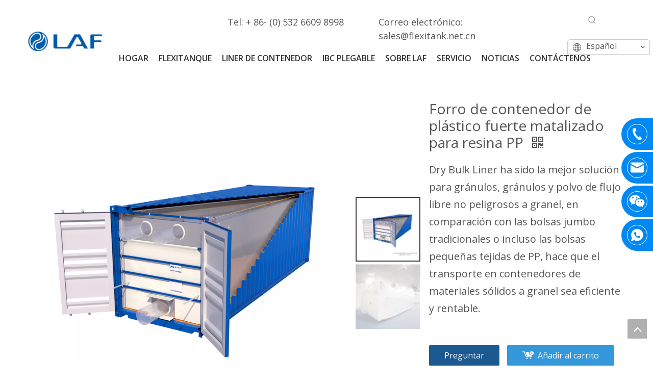

--- FILE ---
content_type: text/html;charset=utf-8
request_url: https://es.laftechnology.com/Forro-de-contenedor-de-pl%C3%A1stico-fuerte-matalizado-para-resina-PP-pd41056459.html
body_size: 58424
content:
<!DOCTYPE html> <html lang="es" prefix="og: http://ogp.me/ns#" style="height: auto;"> <head> <link rel="preconnect" href="https://ilrorwxhnjimlo5p-static.micyjz.com"/> <link rel="preconnect" href="https://rkrorwxhnjimlo5p-static.micyjz.com"/> <link rel="preconnect" href="https://jnrorwxhnjimlo5p-static.micyjz.com"/><script>document.write=function(e){documentWrite(document.currentScript,e)};function documentWrite(documenturrentScript,e){var i=document.createElement("span");i.innerHTML=e;var o=i.querySelectorAll("script");if(o.length)o.forEach(function(t){if(t.src&&t.src!=""){var script=document.createElement("script");script.src=t.src;document.body.appendChild(script)}});document.body.appendChild(i)}
window.onloadHack=function(func){if(!!!func||typeof func!=="function")return;if(document.readyState==="complete")func();else if(window.addEventListener)window.addEventListener("load",func,false);else if(window.attachEvent)window.attachEvent("onload",func,false)};</script> <title>Revestimiento de contenedor de plástico fuerte matalizado para resina PP del fabricante de China - LAF</title> <meta name="keywords" content="Revestimiento de contenedor fuerte de plástico matalizado,Revestimiento de contenedor fuerte de plástico matalizado para resina PP,Revestimiento de contenedor de plástico matalizado,Revestimiento de contenedor de plástico matalizado para resina PP,Revestimiento de contenedor fuerte"/> <meta name="description" content="Revestimiento de contenedor de plástico fuerte metalizado para resina de PP ofrecido por el fabricante chino LAF.Compre revestimiento de contenedor de plástico fuerte matalizado para resina PP directamente a bajo precio y alta calidad."/> <link data-type="dns-prefetch" data-domain="jnrorwxhnjimlo5p-static.micyjz.com" rel="dns-prefetch" href="//jnrorwxhnjimlo5p-static.micyjz.com"> <link data-type="dns-prefetch" data-domain="ilrorwxhnjimlo5p-static.micyjz.com" rel="dns-prefetch" href="//ilrorwxhnjimlo5p-static.micyjz.com"> <link data-type="dns-prefetch" data-domain="rkrorwxhnjimlo5p-static.micyjz.com" rel="dns-prefetch" href="//rkrorwxhnjimlo5p-static.micyjz.com"> <link rel="amphtml" href="https://es.laftechnology.com/amp/Forro-de-contenedor-de-pl%C3%A1stico-fuerte-matalizado-para-resina-PP-pd41056459.html"/> <link rel="canonical" href="https://es.laftechnology.com/Forro-de-contenedor-de-pl%C3%A1stico-fuerte-matalizado-para-resina-PP-pd41056459.html"/> <meta http-equiv="X-UA-Compatible" content="IE=edge"/> <meta name="renderer" content="webkit"/> <meta http-equiv="Content-Type" content="text/html; charset=utf-8"/> <meta name="viewport" content="width=device-width, initial-scale=1, user-scalable=no"/> <link href="https://ilrorwxhnjimlo5p-static.micyjz.com/cloud/lpBprKknlpSRminipjkmiq/LAF-bry-bulk-liner-for-foods-800-800.jpg" as="image" rel="preload" fetchpriority="high"/> <link rel="icon" href="//ilrorwxhnjimlo5p-static.micyjz.com/cloud/lpBprKknlpSRnlmqljmpip/xinjianxiangmu.ico"> <link rel="preload" type="text/css" as="style" href="//ilrorwxhnjimlo5p-static.micyjz.com/concat/hoikKB83g5RfiSoqipoqqrormml/static/assets/widget/mobile_head/style09/style09.css,/static/assets/widget/mobile_head/css/headerStyles.css,/static/assets/widget/style/component/follow/widget_setting_iconSize/iconSize24.css,/static/assets/style/bootstrap/cus.bootstrap.grid.system.css,/static/assets/style/fontAwesome/4.7.0/css/font-awesome.css,/static/assets/style/iconfont/iconfont.css,/static/assets/widget/script/plugins/gallery/colorbox/colorbox.css,/static/assets/style/bootstrap/cus.bootstrap.grid.system.split.css,/static/assets/widget/script/plugins/picture/animate.css,/static/assets/widget/style/component/pictureNew/widget_setting_description/picture.description.css,/static/assets/widget/style/component/pictureNew/public/public.css,/static/assets/widget/style/component/graphic/graphic.css,/static/assets/widget/script/plugins/tooltipster/css/tooltipster.css,/static/assets/widget/style/component/follow/widget_setting_iconSize/iconSize32.css" onload="this.onload=null;this.rel='stylesheet'"/> <link rel="preload" type="text/css" as="style" href="//rkrorwxhnjimlo5p-static.micyjz.com/concat/mqikKBd68dSRqipoqirorqmofk/static/assets/widget/style/component/follow/public/public.css,/static/assets/widget/style/component/onlineService/public/public.css,/static/assets/widget/style/component/onlineService/widget_setting_showStyle/float.css,/static/assets/widget/style/component/onlineService/widget_setting_showStyle/style14.css,/static/assets/widget/style/component/separator/separator.css" onload="this.onload=null;this.rel='stylesheet'"/> <link rel="stylesheet" type="text/css" href="//ilrorwxhnjimlo5p-static.micyjz.com/concat/hoikKB83g5RfiSoqipoqqrormml/static/assets/widget/mobile_head/style09/style09.css,/static/assets/widget/mobile_head/css/headerStyles.css,/static/assets/widget/style/component/follow/widget_setting_iconSize/iconSize24.css,/static/assets/style/bootstrap/cus.bootstrap.grid.system.css,/static/assets/style/fontAwesome/4.7.0/css/font-awesome.css,/static/assets/style/iconfont/iconfont.css,/static/assets/widget/script/plugins/gallery/colorbox/colorbox.css,/static/assets/style/bootstrap/cus.bootstrap.grid.system.split.css,/static/assets/widget/script/plugins/picture/animate.css,/static/assets/widget/style/component/pictureNew/widget_setting_description/picture.description.css,/static/assets/widget/style/component/pictureNew/public/public.css,/static/assets/widget/style/component/graphic/graphic.css,/static/assets/widget/script/plugins/tooltipster/css/tooltipster.css,/static/assets/widget/style/component/follow/widget_setting_iconSize/iconSize32.css"/> <link rel="stylesheet" type="text/css" href="//rkrorwxhnjimlo5p-static.micyjz.com/concat/mqikKBd68dSRqipoqirorqmofk/static/assets/widget/style/component/follow/public/public.css,/static/assets/widget/style/component/onlineService/public/public.css,/static/assets/widget/style/component/onlineService/widget_setting_showStyle/float.css,/static/assets/widget/style/component/onlineService/widget_setting_showStyle/style14.css,/static/assets/widget/style/component/separator/separator.css"/> <link rel="preload" type="text/css" as="style" href="//rkrorwxhnjimlo5p-static.micyjz.com/concat/tqijKBwsg9RdiSoqlpiqprnmjnl/static/assets/widget/script/plugins/smartmenu/css/navigation.css,/static/assets/widget/style/component/prodSearchNew/prodSearchNew.css,/static/assets/widget/style/component/prodsearch/prodsearch.css,/static/assets/widget/style/component/langBar/langBar.css,/static/assets/widget/style/component/proddetail/public/public.css,/static/assets/widget/style/component/proddetail/public/comment.css,/static/assets/widget/style/component/proddetail/label/label.css,/static/assets/widget/style/component/orderList/public/public.css,/static/assets/widget/script/plugins/videojs/video-js.min.css,/static/assets/widget/script/plugins/select2/select2.css,/static/assets/widget/style/component/tiptap_richText/tiptap_richText.css,/static/assets/widget/script/plugins/owlcarousel/masterslider.css,/static/assets/widget/script/plugins/owlcarousel/style.css,/static/assets/widget/script/plugins/owlcarousel/ms-showcase2.css" onload="this.onload=null;this.rel='stylesheet'"/> <link rel="preload" type="text/css" as="style" href="//jnrorwxhnjimlo5p-static.micyjz.com/concat/3oikKBe2avRsiSoqlpiqprnmjnl/static/assets/widget/script/plugins/owlcarousel/owl.carousel.css,/static/assets/widget/style/component/shoppingcartStatus/shoppingcartStatus.css,/static/assets/widget/script/plugins/slick/slick.css,/static/assets/widget/style/component/prodlistAsync/widget_style/style_11.css,/static/assets/widget/script/plugins/owlcarousel/owl.theme.css,/static/assets/widget/style/component/relatedArticle/relatedArticle.css,/static/assets/widget/style/component/relatedProducts/relatedProducts.css,/static/assets/widget/style/component/touchgraphicslider/touchgraphicslider.css,/static/assets/widget/style/component/quicknavigation/quicknavigation.css,/static/assets/widget/style/component/form/form.css,/static/assets/widget/script/plugins/form/select2.css,/static/assets/widget/style/component/inquire/inquire.css,/static/assets/widget/script/plugins/air-datepicker/css/datepicker.css" onload="this.onload=null;this.rel='stylesheet'"/> <link rel="stylesheet" type="text/css" href="//rkrorwxhnjimlo5p-static.micyjz.com/concat/tqijKBwsg9RdiSoqlpiqprnmjnl/static/assets/widget/script/plugins/smartmenu/css/navigation.css,/static/assets/widget/style/component/prodSearchNew/prodSearchNew.css,/static/assets/widget/style/component/prodsearch/prodsearch.css,/static/assets/widget/style/component/langBar/langBar.css,/static/assets/widget/style/component/proddetail/public/public.css,/static/assets/widget/style/component/proddetail/public/comment.css,/static/assets/widget/style/component/proddetail/label/label.css,/static/assets/widget/style/component/orderList/public/public.css,/static/assets/widget/script/plugins/videojs/video-js.min.css,/static/assets/widget/script/plugins/select2/select2.css,/static/assets/widget/style/component/tiptap_richText/tiptap_richText.css,/static/assets/widget/script/plugins/owlcarousel/masterslider.css,/static/assets/widget/script/plugins/owlcarousel/style.css,/static/assets/widget/script/plugins/owlcarousel/ms-showcase2.css"/> <link rel="stylesheet" type="text/css" href="//jnrorwxhnjimlo5p-static.micyjz.com/concat/3oikKBe2avRsiSoqlpiqprnmjnl/static/assets/widget/script/plugins/owlcarousel/owl.carousel.css,/static/assets/widget/style/component/shoppingcartStatus/shoppingcartStatus.css,/static/assets/widget/script/plugins/slick/slick.css,/static/assets/widget/style/component/prodlistAsync/widget_style/style_11.css,/static/assets/widget/script/plugins/owlcarousel/owl.theme.css,/static/assets/widget/style/component/relatedArticle/relatedArticle.css,/static/assets/widget/style/component/relatedProducts/relatedProducts.css,/static/assets/widget/style/component/touchgraphicslider/touchgraphicslider.css,/static/assets/widget/style/component/quicknavigation/quicknavigation.css,/static/assets/widget/style/component/form/form.css,/static/assets/widget/script/plugins/form/select2.css,/static/assets/widget/style/component/inquire/inquire.css,/static/assets/widget/script/plugins/air-datepicker/css/datepicker.css"/> <style>@media(min-width:990px){[data-type="rows"][data-level="rows"]{display:flex}}</style> <style id="speed3DefaultStyle">@supports not(aspect-ratio:1/1){.prodlist-wrap li .prodlist-cell{position:relative;padding-top:100%;width:100%}.prodlist-lists-style-13 .prod_img_a_t13,.prodlist-lists-style-12 .prod_img_a_t12,.prodlist-lists-style-nophoto-11 .prod_img_a_t12{position:unset !important;min-height:unset !important}.prodlist-wrap li .prodlist-picbox img{position:absolute;width:100%;left:0;top:0}}.piclist360 .prodlist-pic4-3 li .prodlist-display{max-width:100%}@media(max-width:600px){.prodlist-fix-num li{width:50% !important}}</style> <template id="appdStylePlace"></template> <link href="//jnrorwxhnjimlo5p-static.micyjz.com/theme/injpKBnrpkRliSnrpkRljSmnoiRlqSSRrjijmrqrlimnilr/style/style.css" type="text/css" rel="preload" as="style" onload="this.onload=null;this.rel='stylesheet'" data-theme="true"/> <link href="//jnrorwxhnjimlo5p-static.micyjz.com/theme/injpKBnrpkRliSnrpkRljSmnoiRlqSSRrjijmrqrlimnilr/style/style.css" type="text/css" rel="stylesheet"/> <style guid='u_b2aba788492d4843a2dc59aa2f21d1b2' emptyRender='true' placeholder='true' type='text/css'></style> <link href="//rkrorwxhnjimlo5p-static.micyjz.com/site-res/rlkkKBnrpkRljSmnoiRliSqqkorlRliSlprkilRljSjrroiiilrlniRkiSoqkprqinrkrrSRil.css?1768176070699" rel="preload" as="style" onload="this.onload=null;this.rel='stylesheet'" data-extStyle="true" type="text/css" data-extAttr="20260114140153"/> <link href="//rkrorwxhnjimlo5p-static.micyjz.com/site-res/rlkkKBnrpkRljSmnoiRliSqqkorlRliSlprkilRljSjrroiiilrlniRkiSoqkprqinrkrrSRil.css?1768176070699" data-extAttr="20260114140153" type="text/css" rel="stylesheet"/> <template data-js-type='style_respond' data-type='inlineStyle'></template><template data-js-type='style_head' data-type='inlineStyle'><style guid='20fa8dd0-88f2-4354-83f0-71352195de91' pm_pageStaticHack='' jumpName='head' pm_styles='head' type='text/css'>.sitewidget-langBar-20210820144730 .sitewidget-bd .front-icon-box.icon-style i{font-size:16px;color:#333 !important}.sitewidget-langBar-20210820144730 .sitewidget-bd .style21 #qgfLjEkZTatO-lang-drop-arrow{color:#333 !important}.sitewidget-langBar-20210820144730 .sitewidget-bd .style21 .lang-menu .lang-item a{color:#333 !important}.sitewidget-langBar-20210820144730 .sitewidget-bd .icon-style-i{font-size:16px;color:#333 !important}.sitewidget-langBar-20210820144730 .sitewidget-bd .lang-bar.style18.lang-style .lang-dropdown .block-iconbaseline-down{color:#333 !important}.sitewidget-langBar-20210820144730 .sitewidget-bd .lang-bar.style18.lang-style .lang-dropdown .lang-selected{color:#333 !important}.sitewidget-langBar-20210820144730 .sitewidget-bd .lang-bar.style18.lang-style .lang-dropdown .lang-menu a{color:#333 !important}.sitewidget-langBar-20210820144730 .sitewidget-bd .lang-bar.style18.lang-style .lang-dropdown .lang-menu{border-color:#333 !important}.sitewidget-langBar-20210820144730 .sitewidget-bd .lang-bar.style21.lang-style .lang-dropdown .lang-menu .menu-close-btn i{background:#333 !important}.sitewidget-langBar-20210820144730 .sitewidget-bd .front-icon-box i{font-size:20px;color:#333 !important}.sitewidget-langBar-20210820144730 .sitewidget-bd .front-icon-box.icon-style i{font-size:20px;color:#333 !important}.sitewidget-langBar-20210820144730 .sitewidget-bd .front-icon-box i:hover{color:#333 !important}.sitewidget-langBar-20210820144730.sitewidget-langBar .lang-bar>.front-icon-box{display:none}.sitewidget-langBar-20210820144730.sitewidget-langBar .lang-bar.style16 .lang-dropdown .lang-menu{box-sizing:content-box;left:-1px}.sitewidget-prodDetail-20141127140104 .proddetail-wrap .video-js video{height:100% !important}.sitewidget-prodDetail-20141127140104 .prodetail-slider .prod-pic-item .prodetail-slider-btn{color:black}.sitewidget-prodDetail-20141127140104 .ms-skin-default .ms-nav-next,.sitewidget-prodDetail-20141127140104 .ms-skin-default .ms-nav-prev{color:black}.sitewidget-prodDetail-20141127140104 .pro-this-prodBrief table{max-width:100%}.sitewidget-prodDetail-20141127140104 #orderModel{display:inline-block}.sitewidget-prodDetail-20141127140104 #paypalBtn #paypal-button-container{padding:0}.sitewidget-prodDetail-20141127140104 #paypalBtn #paypal-button-container .paypal-buttons>iframe.component-frame{z-index:1}.sitewidget-prodDetail-20141127140104 .proddetail-wrap .proddetail-picArea{position:relative}.sitewidget-prodDetail-20141127140104 .switch3D{right:147px;bottom:10px}@media(max-width:989px){.sitewidget-prodDetail-20141127140104 .switch3D{right:10px;bottom:25px}.sitewidget-prodDetail-20141127140104 .switch3D-alone{bottom:35px}}@media(max-width:768px){.sitewidget-prodDetail-20141127140104 .switch3D{bottom:35px}}.new-threed-box{position:fixed;top:50%;left:50%;transform:translate(-50%,-50%);box-shadow:0 0 20px 0 rgba(0,0,0,0.2);z-index:10000000000000;line-height:1;border-radius:10px}.new-threed-box iframe{width:950px;height:720px;max-width:100vw;max-height:100vh;border-radius:10px;border:0}.new-threed-box iframe .only_full_width{display:block !important}.new-threed-box .close{position:absolute;right:11px;top:12px;width:18px;height:18px;cursor:pointer}@media(max-width:800px){.new-threed-box iframe{width:100vw;height:100vh;border-radius:0}.new-threed-box{border-radius:0}}.sitewidget-prodDetail-20141127140104 .sitewidget-bd .tinymce-render-box *{all:revert-layer}.sitewidget-prodDetail-20141127140104 .sitewidget-bd .tinymce-render-box img{vertical-align:middle;max-width:100%}.sitewidget-prodDetail-20141127140104 .sitewidget-bd .tinymce-render-box iframe{max-width:100%}.sitewidget-prodDetail-20141127140104 .sitewidget-bd .tinymce-render-box table{border-collapse:collapse}.sitewidget-prodDetail-20141127140104 .sitewidget-bd .tinymce-render-box *{margin:0}.sitewidget-prodDetail-20141127140104 .sitewidget-bd .tinymce-render-box table:not([cellpadding]) td,.sitewidget-prodDetail-20141127140104 .sitewidget-bd .tinymce-render-box table:not([cellpadding]) th{padding:.4rem}.sitewidget-prodDetail-20141127140104 .sitewidget-bd .tinymce-render-box table[border]:not([border="0"]):not([style*=border-width]) td,.sitewidget-prodDetail-20141127140104 .sitewidget-bd .tinymce-render-box table[border]:not([border="0"]):not([style*=border-width]) th{border-width:1px}.sitewidget-prodDetail-20141127140104 .sitewidget-bd .tinymce-render-box table[border]:not([border="0"]):not([style*=border-style]) td,.sitewidget-prodDetail-20141127140104 .sitewidget-bd .tinymce-render-box table[border]:not([border="0"]):not([style*=border-style]) th{border-style:solid}.sitewidget-prodDetail-20141127140104 .sitewidget-bd .tinymce-render-box table[border]:not([border="0"]):not([style*=border-color]) td,.sitewidget-prodDetail-20141127140104 .sitewidget-bd .tinymce-render-box table[border]:not([border="0"]):not([style*=border-color]) th{border-color:#ccc}.sitewidget-prodDetail-20141127140104 .prod_member_desc{position:relative}.sitewidget-prodDetail-20141127140104 .prod_member_desc .prod_member_desc_pop{display:none;position:absolute;border:1px solid #ccc;background:#fff;width:300px;border-radius:6px;padding:5px 8px;left:0;z-index:1000}.sitewidget-prodDetail-20141127140104 .prod_member_desc .prod_member_desc_icon{margin:0 1px;width:12px;height:12px;cursor:pointer;transform:translateY(-4px)}.sitewidget-relatedProducts-20210916155417 .sitewidget-relatedProducts-container .InquireAndBasket,.sitewidget-relatedProducts-20210916155417 .sitewidget-relatedProducts-container .prodlist-pro-inquir,.sitewidget-relatedProducts-20210916155417 .sitewidget-relatedProducts-container .default-addbasket,.sitewidget-relatedProducts-20210916155417 .sitewidget-relatedProducts-container .prodlist-parameter-btns .default-button{color:;background-color:}.sitewidget-relatedProducts-20210916155417 .sitewidget-relatedProducts-container .InquireAndBasket i,.sitewidget-relatedProducts-20210916155417 .sitewidget-relatedProducts-container .prodlist-pro-inquir i,.sitewidget-relatedProducts-20210916155417 .sitewidget-relatedProducts-container.InquireAndBasket span,.sitewidget-relatedProducts-20210916155417 .sitewidget-relatedProducts-container .prodlist-pro-inquir span .sitewidget-relatedProducts-20210916155417 .prodlist-parameter-btns .default-button{color:}.sitewidget-relatedProducts-20210916155417 .sitewidget-relatedProducts-container .related-prod-video{display:block;position:relative;z-index:1}.sitewidget-relatedProducts-20210916155417 .sitewidget-relatedProducts-container .related-prod-video .related-prod-video-play-icon{background:rgba(0,0,0,0.50);border-radius:14px;color:#fff;padding:0 10px;left:10px;bottom:20px;cursor:pointer;font-size:12px;position:absolute;z-index:10}.sitewidget-relatedProducts .sitewidget-relatedProducts-hasBtns{padding:0 35px}.sitewidget-form-20230202105218 #formsubmit{pointer-events:none}.sitewidget-form-20230202105218 #formsubmit.releaseClick{pointer-events:unset}.sitewidget-form-20230202105218 .form-horizontal input,.sitewidget-form-20230202105218 .form-horizontal span:not(.select2-selection--single),.sitewidget-form-20230202105218 .form-horizontal label,.sitewidget-form-20230202105218 .form-horizontal .form-builder button{height:20px !important;line-height:20px !important}.sitewidget-form-20230202105218 .uploadBtn{padding:4px 15px !important;height:20px !important;line-height:20px !important}.sitewidget-form-20230202105218 select,.sitewidget-form-20230202105218 input[type="text"],.sitewidget-form-20230202105218 input[type="password"],.sitewidget-form-20230202105218 input[type="datetime"],.sitewidget-form-20230202105218 input[type="datetime-local"],.sitewidget-form-20230202105218 input[type="date"],.sitewidget-form-20230202105218 input[type="month"],.sitewidget-form-20230202105218 input[type="time"],.sitewidget-form-20230202105218 input[type="week"],.sitewidget-form-20230202105218 input[type="number"],.sitewidget-form-20230202105218 input[type="email"],.sitewidget-form-20230202105218 input[type="url"],.sitewidget-form-20230202105218 input[type="search"],.sitewidget-form-20230202105218 input[type="tel"],.sitewidget-form-20230202105218 input[type="color"],.sitewidget-form-20230202105218 .uneditable-input{height:20px !important}.sitewidget-form-20230202105218.sitewidget-inquire .control-group .controls .select2-container .select2-selection--single .select2-selection__rendered{height:20px !important;line-height:20px !important}.sitewidget-form-20230202105218 textarea.cus-message-input{min-height:20px !important}.sitewidget-form-20230202105218 .add-on,.sitewidget-form-20230202105218 .add-on{height:20px !important;line-height:20px !important}.sitewidget-form-20230202105218 textarea,.sitewidget-form-20230202105218 input[type="text"],.sitewidget-form-20230202105218 input[type="password"],.sitewidget-form-20230202105218 input[type="datetime"],.sitewidget-form-20230202105218 input[type="datetime-local"],.sitewidget-form-20230202105218 input[type="date"],.sitewidget-form-20230202105218 input[type="month"],.sitewidget-form-20230202105218 input[type="time"],.sitewidget-form-20230202105218 input[type="week"],.sitewidget-form-20230202105218 input[type="number"],.sitewidget-form-20230202105218 input[type="email"],.sitewidget-form-20230202105218 input[type="url"],.sitewidget-form-20230202105218 input[type="search"],.sitewidget-form-20230202105218 input[type="tel"],.sitewidget-form-20230202105218 input[type="color"],.sitewidget-form-20230202105218 .uneditable-input{box-shadow:none}.sitewidget-form-20230202105218 .input-valid-bg{background:#ffece8 !important;outline:0}.sitewidget-form-20230202105218 .input-valid-bg:focus{background:#fff !important;border:1px solid #f53f3f !important}.sitewidget-form-20230202105218 .submitGroup .controls{text-align:left}.sitewidget-form-20230202105218 .multiple-parent input[type='checkbox']+label:before{content:"";display:inline-block;width:12px;height:12px;border:1px solid #888;border-radius:3px;margin-right:6px;margin-left:6px;transition-duration:.2s}.sitewidget-form-20230202105218 .multiple-parent input[type='checkbox']:checked+label:before{width:50%;border-color:#888;border-left-color:transparent;border-top-color:transparent;-webkit-transform:rotate(45deg) translate(1px,-4px);transform:rotate(45deg) translate(1px,-4px);margin-right:12px;width:6px}.sitewidget-form-20230202105218 .multiple-parent input[type="checkbox"]{display:none}.sitewidget-form-20230202105218 .multiple-parent{display:none;width:100%}.sitewidget-form-20230202105218 .multiple-parent ul{list-style:none;width:100%;text-align:left;border-radius:4px;padding:10px 5px;box-sizing:border-box;height:auto;overflow-x:hidden;overflow-y:scroll;box-shadow:0 4px 5px 0 rgb(0 0 0 / 14%),0 1px 10px 0 rgb(0 0 0 / 12%),0 2px 4px -1px rgb(0 0 0 / 30%);background-color:#fff;margin:2px 0 0 0;border:1px solid #ccc;box-shadow:1px 1px 2px rgb(0 0 0 / 10%) inset}.sitewidget-form-20230202105218 .multiple-parent ul::-webkit-scrollbar{width:2px;height:4px}.sitewidget-form-20230202105218 .multiple-parent ul::-webkit-scrollbar-thumb{border-radius:5px;-webkit-box-shadow:inset 0 0 5px rgba(0,0,0,0.2);background:#4e9e97}.sitewidget-form-20230202105218 .multiple-parent ul::-webkit-scrollbar-track{-webkit-box-shadow:inset 0 0 5px rgba(0,0,0,0.2);border-radius:0;background:rgba(202,202,202,0.23)}.sitewidget-form-20230202105218 .multiple-select{width:100%;height:auto;min-height:40px;line-height:40px;border-radius:4px;padding-right:10px;padding-left:10px;box-sizing:border-box;overflow:hidden;background-size:auto 80%;border:1px solid #ccc;box-shadow:1px 1px 2px rgb(0 0 0 / 10%) inset;background-color:#fff;position:relative}.sitewidget-form-20230202105218 .multiple-select:after{content:'';position:absolute;top:50%;right:6px;width:0;height:0;border:8px solid transparent;border-top-color:#888;transform:translateY(calc(-50% + 4px));cursor:pointer}.sitewidget-form-20230202105218 .multiple-select span{line-height:28px;color:#666}.sitewidget-form-20230202105218 .multiple-parent label{color:#333;display:inline-flex;align-items:center;height:30px;line-height:22px;padding:0}.sitewidget-form-20230202105218 .select-content{display:inline-block;border-radius:4px;line-height:23px;margin:2px 2px 0 2px;padding:0 3px;border:1px solid #888;height:auto}.sitewidget-form-20230202105218 .select-delete{cursor:pointer}.sitewidget-form-20230202105218 select[multiple]{display:none}</style></template><template data-js-type='style_respond' data-type='inlineStyle'></template><template data-js-type='style_head' data-type='inlineStyle'></template><script data-ignoreMinify="true">
	function loadInlineStyle(){
		var allInlineStyle = document.querySelectorAll("template[data-type='inlineStyle']");
		var length = document.querySelectorAll("template[data-type='inlineStyle']").length;
		for(var i = 0;i < length;i++){
			var style = allInlineStyle[i].innerHTML;
			allInlineStyle[i].outerHTML = style;
		}
	}
loadInlineStyle();
</script> <link rel='preload' as='style' onload='this.onload=null;this.rel="stylesheet"' href='https://fonts.googleapis.com/css?family=Open+Sans:400,600|Oswald&display=swap' data-type='1' type='text/css' media='all'/> <script type="text/javascript" data-src="//ilrorwxhnjimlo5p-static.micyjz.com/static/t-mjBpBKjKzqsiyj7r/assets/script/jquery-1.11.0.concat.js"></script> <script type="text/javascript" data-src="//ld-analytics.micyjz.com/liioKBmnoiRlrSSRRQRiiSplpojr/ltm-web.js?v=1768370513000"></script><script type="text/x-delay-ids" data-type="delayIds" data-device="pc" data-xtype="0" data-delayIds='[144546044,144549724,144549534,144549544,144549914,144549514,144549524,144549734,144549904,144549554,144549644,144550004,144549924,144545314,144549564,144546524,144546494,144549624,517230354,144546484,517230334,144549584,144546544,144546514,144546504,517230274,144546474,144549574,517230344,144546464,144546434,144549634]'></script> <script>(function(w,d,s,l,i){w[l]=w[l]||[];w[l].push({"gtm.start":(new Date).getTime(),event:"gtm.js"});var f=d.getElementsByTagName(s)[0],j=d.createElement(s),dl=l!="dataLayer"?"\x26l\x3d"+l:"";j.async=true;j.src="https://www.googletagmanager.com/gtm.js?id\x3d"+i+dl;f.parentNode.insertBefore(j,f)})(window,document,"script","dataLayer","GTM-WF9TSWZ");</script> <script async src="https://www.googletagmanager.com/gtag/js?id=UA-72010344-1"></script> <script>window.dataLayer=window.dataLayer||[];function gtag(){dataLayer.push(arguments)}gtag("js",new Date);gtag("config","UA-72010344-1");</script><script guid='27af456e-d1ad-4ccc-b18b-94c47e195b6e' pm_pageStaticHack='true' jumpName='head' pm_scripts='head' type='text/javascript'>try{(function(window,undefined){var phoenixSite=window.phoenixSite||(window.phoenixSite={});phoenixSite.lanEdition="ES_ES";var page=phoenixSite.page||(phoenixSite.page={});page.cdnUrl="//rkrorwxhnjimlo5p-static.micyjz.com";page.siteUrl="https://es.laftechnology.com";page.lanEdition=phoenixSite.lanEdition;page._menu_prefix="";page._menu_trans_flag="";page._captcha_domain_prefix="captcha.c";page._pId="hApUgmRlYZfE";phoenixSite._sViewMode="true";phoenixSite._templateSupport="false";phoenixSite._singlePublish=
"false"})(this)}catch(e){try{console&&console.log&&console.log(e)}catch(e){}};</script> <script id='u_bab27a8b3379455582f4b23b753d3289' guid='u_bab27a8b3379455582f4b23b753d3289' pm_script='init_top' type='text/javascript'>try{(function(window,undefined){var datalazyloadDefaultOptions=window.datalazyloadDefaultOptions||(window.datalazyloadDefaultOptions={});datalazyloadDefaultOptions["version"]="3.0.0";datalazyloadDefaultOptions["isMobileViewer"]="false";datalazyloadDefaultOptions["hasCLSOptimizeAuth"]="false";datalazyloadDefaultOptions["_version"]="3.0.0";datalazyloadDefaultOptions["isPcOptViewer"]="false"})(this);(function(window,undefined){window.__ph_optSet__='{"loadImgType":"0","isOpenFlagUA":true,"v30NewMode":"1","idsVer":"1","docReqType":"0","docDecrease":"1","docCallback":"1"}'})(this)}catch(e){try{console&&
console.log&&console.log(e)}catch(e){}};</script> <script id='u_eeda97478e3e4d7a8b34fded466957b5' guid='u_eeda97478e3e4d7a8b34fded466957b5' type='text/javascript'>try{var thisUrl=location.host;var referUrl=document.referrer;if(referUrl.indexOf(thisUrl)==-1)localStorage.setItem("landedPage",document.URL)}catch(e){try{console&&console.log&&console.log(e)}catch(e){}};</script> </head> <body class=" frontend-body-canvas "> <template data-js-type='globalBody' data-type='code_template'> <noscript><iframe src="https://www.googletagmanager.com/ns.html?id=GTM-WF9TSWZ" height="0" width="0" style="display:none;visibility:hidden"></iframe></noscript> </template> <div id='backstage-headArea' headFlag='1' class='hideForMobile'><div class="outerContainer" data-mobileBg="true" id="outerContainer_1628996182262" data-type="outerContainer" data-level="rows"><div class="container-opened" data-type="container" data-level="rows" cnttype="backstage-container-mark"><div class="row" data-type="rows" data-level="rows" data-attr-xs="null" data-attr-sm="null"><div class="col-md-12" id="column_1628996153421" data-type="columns" data-level="columns"><div class="row" data-type="rows" data-level="rows"><div class="col-md-2" id="column_1629442944773" data-type="columns" data-level="columns"><div id="location_1629442944774" data-type="locations" data-level="rows"><div class="backstage-stwidgets-settingwrap" id="component_srAgEOFZTakj" data-scope="0" data-settingId="srAgEOFZTakj" data-relationCommonId="hApUgmRlYZfE" data-classAttr="sitewidget-placeHolder-20210820150428"> <div class="sitewidget-placeholder sitewidget-placeHolder-20210820150428"> <div class="sitewidget-bd"> <div class="resizee" style="height:28px"></div> </div> </div> <script type="text/x-delay-script" data-id="srAgEOFZTakj" data-jsLazyloadType="1" data-alias="placeHolder" data-jsLazyload='true' data-type="component" data-jsDepand='' data-jsThreshold='' data-cssDepand='' data-cssThreshold=''>(function(window,$,undefined){})(window,$);</script></div><div class="backstage-stwidgets-settingwrap" scope="0" settingId="qZAVjOFETkBt" id="component_qZAVjOFETkBt" relationCommonId="hApUgmRlYZfE" classAttr="sitewidget-logo-20210820144218"> <div class="sitewidget-pictureNew sitewidget-logo sitewidget-logo-20210820144218"> <div class="sitewidget-bd"> <div class="picture-resize-wrap " style="position: relative; width: 100%; text-align: center; "> <span class="picture-wrap pic-style-default 666 " data-ee="" id="picture-wrap-qZAVjOFETkBt" style="display: inline-block; position: relative;max-width: 100%;"> <a class="imgBox mobile-imgBox" style="display: inline-block; position: relative;max-width: 100%;" href="/index.html"> <img class="img-default-bgc" data-src="//ilrorwxhnjimlo5p-static.micyjz.com/cloud/lrBprKknlpSRnlmlqmlpim/crop_1766475333075.png" src="//ilrorwxhnjimlo5p-static.micyjz.com/cloud/lrBprKknlpSRnlmlqmlpim/crop_1766475333075.png" alt="crop_1766475333075" title="crop_1766475333075" phoenixLazyload='true'/> </a> </span> </div> </div> </div> </div> <script type="text/x-delay-script" data-id="qZAVjOFETkBt" data-jsLazyloadType="1" data-alias="logo" data-jsLazyload='true' data-type="component" data-jsDepand='["//jnrorwxhnjimlo5p-static.micyjz.com/static/t-lkBpBKkKlplwsz7r/assets/widget/script/plugins/jquery.lazyload.js","//ilrorwxhnjimlo5p-static.micyjz.com/static/t-ilBoBKrKlwrolo7m/assets/widget/script/compsettings/comp.logo.settings.js"]' data-jsThreshold='5' data-cssDepand='' data-cssThreshold='5'>(function(window,$,undefined){try{(function(window,$,undefined){var respSetting={},temp;$(function(){$("#picture-wrap-qZAVjOFETkBt").on("webkitAnimationEnd webkitTransitionEnd mozAnimationEnd MSAnimationEnd oanimationend animationend",function(){var rmClass="animated bounce zoomIn pulse rotateIn swing fadeIn bounceInDown bounceInLeft bounceInRight bounceInUp fadeInDownBig fadeInLeftBig fadeInRightBig fadeInUpBig zoomInDown zoomInLeft zoomInRight zoomInUp";$(this).removeClass(rmClass)});var version=
$.trim("20200313131553");if(!!!version)version=undefined;if(phoenixSite.phoenixCompSettings&&typeof phoenixSite.phoenixCompSettings.logo!=="undefined"&&phoenixSite.phoenixCompSettings.logo.version==version&&typeof phoenixSite.phoenixCompSettings.logo.logoLoadEffect=="function"){phoenixSite.phoenixCompSettings.logo.logoLoadEffect("qZAVjOFETkBt",".sitewidget-logo-20210820144218","","",respSetting);if(!!phoenixSite.phoenixCompSettings.logo.version&&phoenixSite.phoenixCompSettings.logo.version!="1.0.0")loadAnimationCss();
return}var resourceUrl="//rkrorwxhnjimlo5p-static.micyjz.com/static/assets/widget/script/compsettings/comp.logo.settings.js?_\x3d1768176070699";if(phoenixSite&&phoenixSite.page){var cdnUrl=phoenixSite.page.cdnUrl;if(cdnUrl&&cdnUrl!="")resourceUrl=cdnUrl+"/static/assets/widget/script/compsettings/comp.logo.settings.js?_\x3d1768176070699"}var callback=function(){phoenixSite.phoenixCompSettings.logo.logoLoadEffect("qZAVjOFETkBt",".sitewidget-logo-20210820144218","","",respSetting);if(!!phoenixSite.phoenixCompSettings.logo.version&&
phoenixSite.phoenixCompSettings.logo.version!="1.0.0")loadAnimationCss()};if(phoenixSite.cachedScript)phoenixSite.cachedScript(resourceUrl,callback());else $.getScript(resourceUrl,callback())});function loadAnimationCss(){var link=document.createElement("link");link.rel="stylesheet";link.type="text/css";link.href="//jnrorwxhnjimlo5p-static.micyjz.com/static/assets/widget/script/plugins/picture/animate.css?1768176070699";var head=document.getElementsByTagName("head")[0];head.appendChild(link)}try{loadTemplateImg("sitewidget-logo-20210820144218")}catch(e){try{console&&
(console.log&&console.log(e))}catch(e){}}})(window,jQuery)}catch(e){try{console&&console.log&&console.log(e)}catch(e){}}})(window,$);</script> </div></div><div class="col-md-10" id="column_1629442044827" data-type="columns" data-level="columns"><div class="row" data-type="rows" data-level="rows"><div class="col-md-10" id="column_1629442882715" data-type="columns" data-level="columns"><div class="row" data-type="rows" data-level="rows"><div class="col-md-3" id="column_1630635356527" data-type="columns" data-level="columns"><div id="location_1630635356528" data-type="locations" data-level="rows"><div class="backstage-stwidgets-settingwrap" id="component_rgfLZEujoTBt" data-scope="0" data-settingId="rgfLZEujoTBt" data-relationCommonId="hApUgmRlYZfE" data-classAttr="sitewidget-placeHolder-20210903101554"> <div class="sitewidget-placeholder sitewidget-placeHolder-20210903101554"> <div class="sitewidget-bd"> <div class="resizee" style="height:30px"></div> </div> </div> <script type="text/x-delay-script" data-id="rgfLZEujoTBt" data-jsLazyloadType="1" data-alias="placeHolder" data-jsLazyload='true' data-type="component" data-jsDepand='' data-jsThreshold='' data-cssDepand='' data-cssThreshold=''>(function(window,$,undefined){})(window,$);</script></div> </div></div><div class="col-md-4" id="column_1630635271038" data-type="columns" data-level="columns"><div id="location_1630635271041" data-type="locations" data-level="rows"><div class="backstage-stwidgets-settingwrap " id="component_iVKBOjPEQftZ" data-scope="0" data-settingId="iVKBOjPEQftZ" data-relationCommonId="hApUgmRlYZfE" data-classAttr="sitewidget-text-20210815105621"> <div class="sitewidget-text sitewidget-text-20210815105621 sitewidget-olul-liststyle"> <div class=" sitewidget-bd "> <p><span style="font-size:18px;">Tel: + 86- (0) 532 6609 8998</span></p> </div> </div> <script type="text/x-delay-script" data-id="iVKBOjPEQftZ" data-jsLazyloadType="1" data-alias="text" data-jsLazyload='true' data-type="component" data-jsDepand='["//ilrorwxhnjimlo5p-static.micyjz.com/static/t-wrBpBKiKyixomp7r/assets/widget/script/compsettings/comp.text.settings.js"]' data-jsThreshold='5' data-cssDepand='' data-cssThreshold='5'>(function(window,$,undefined){})(window,$);</script><template data-type='js_template' data-settingId='iVKBOjPEQftZ'><script id='u_04b8d7e659bd4485b666d0f421cd8b9a' guid='u_04b8d7e659bd4485b666d0f421cd8b9a' type='text/javascript'>try{$(function(){$(".sitewidget-text-20210815105621 .sitewidget-bd a").each(function(){if($(this).attr("href"))if($(this).attr("href").indexOf("#")!=-1){console.log("anchor-link",$(this));$(this).attr("anchor-link","true")}})})}catch(e){try{console&&console.log&&console.log(e)}catch(e){}};</script></template> </div> </div></div><div class="col-md-5" id="column_1630635278422" data-type="columns" data-level="columns"><div id="location_1630635278423" data-type="locations" data-level="rows"><div class="backstage-stwidgets-settingwrap " id="component_yIAgZjutJoKO" data-scope="0" data-settingId="yIAgZjutJoKO" data-relationCommonId="hApUgmRlYZfE" data-classAttr="sitewidget-text-20210903101412"> <div class="sitewidget-text sitewidget-text-20210903101412 sitewidget-olul-liststyle"> <div class=" sitewidget-bd "> <div> Correo electrónico: <a href="mailto:sales@flexitank.net.cn" rel="nofollow">sales@flexitank.net.cn</a> </div> </div> </div> <script type="text/x-delay-script" data-id="yIAgZjutJoKO" data-jsLazyloadType="1" data-alias="text" data-jsLazyload='true' data-type="component" data-jsDepand='["//rkrorwxhnjimlo5p-static.micyjz.com/static/t-wrBpBKiKyixomp7r/assets/widget/script/compsettings/comp.text.settings.js"]' data-jsThreshold='5' data-cssDepand='' data-cssThreshold='5'>(function(window,$,undefined){})(window,$);</script><template data-type='js_template' data-settingId='yIAgZjutJoKO'><script id='u_5ec62c96efc94cd1ba066d79d0a73051' guid='u_5ec62c96efc94cd1ba066d79d0a73051' type='text/javascript'>try{$(function(){$(".sitewidget-text-20210903101412 .sitewidget-bd a").each(function(){if($(this).attr("href"))if($(this).attr("href").indexOf("#")!=-1){console.log("anchor-link",$(this));$(this).attr("anchor-link","true")}})})}catch(e){try{console&&console.log&&console.log(e)}catch(e){}};</script></template> </div> </div></div></div><div id="location_1629442882718" data-type="locations" data-level="rows"><div class="backstage-stwidgets-settingwrap" scope="0" settingId="rEfgtjkZTaMO" id="component_rEfgtjkZTaMO" relationCommonId="hApUgmRlYZfE" classAttr="sitewidget-navigation_style-20210820144247"> <div class="sitewidget-navigation_style sitewidget-navnew fix sitewidget-navigation_style-20210820144247 navnew-wide-style5 navnew-style5 navnew-way-slide navnew-slideRight"> <a href="javascript:;" class="navnew-thumb-switch navnew-thumb-way-slide navnew-thumb-slideRight" style="background-color:transparent"> <span class="nav-thumb-ham first" style="background-color:#333333"></span> <span class="nav-thumb-ham second" style="background-color:#333333"></span> <span class="nav-thumb-ham third" style="background-color:#333333"></span> </a> <style>@media(min-width:1220px){.sitewidget-navnew.sitewidget-navigation_style-20210820144247 .smsmart{max-width:unset}}@media(max-width:1219px) and (min-width:990px){.sitewidget-navnew.sitewidget-navigation_style-20210820144247 .smsmart{max-width:unset}}@media(min-width:1200px) and (max-width:1365px){.sitewidget-navnew.sitewidget-navigation_style-20210820144247 .smsmart{max-width:unset}}</style> <style>@media(min-width:990px){.navnew-substyle4 .nav-sub-list .nav-sub-item .nav-sub-item-hd span{font-size:inherit;font-weight:inherit;line-height:inherit;cursor:pointer}.navnew-substyle4 .nav-sub-list .nav-sub-item .nav-sub-item-hd span:hover,.navnew-substyle4 .nav-sub-list .nav-sub-item .nav-sub-item-bd .nav-sub-item-bd-item .nav-sub-item-bd-info:hover{color:inherit}.navnew-substyle4 .nav-sub-list .nav-sub-item .nav-sub-item-bd .nav-sub-item-bd-item .nav-sub-item-bd-info{font-size:inherit;color:inherit;font-weight:inherit;text-align:inherit}}</style> <ul class="navnew smsmart navnew-item-overview navnew-way-slide navnew-slideRight navnew-wide-substyle1 navnew-substyle1"> <li id="parent_0" class="navnew-item navLv1 " data-visible="1"> <a id="nav_20894954" target="_self" rel="" class="navnew-link" data-currentIndex="" href="/"><i class="icon "></i><span class="text-width">HOGAR</span> </a> <span class="navnew-separator"></span> </li> <li id="parent_1" class="navnew-item navLv1 " data-visible="1"> <a id="nav_20894984" target="_self" rel="" class="navnew-link" data-currentIndex="" href="/flexitank.html"><i class="icon "></i><span class="text-width">FLEXITANQUE</span> </a> <span class="navnew-separator"></span> <ul class="navnew-sub1"> <li class="navnew-sub1-item navLv2" data-visible="1"> <a id="nav_20894794" class="navnew-sub1-link" target="_self" rel="" data-currentIndex='' href="http://es-mic-flexitank.micyjz.com/Comidas-pd46180043.html"> <i class="icon "></i>Comidas </a> </li> <li class="navnew-sub1-item navLv2" data-visible="1"> <a id="nav_20894904" class="navnew-sub1-link" target="_self" rel="" data-currentIndex='' href="http://es-mic-flexitank.micyjz.com/Aceite-Industrial-Y-Qu%C3%ADmicos-No-Peligrosos-pd45180043.html"> <i class="icon "></i>Aceite Industrial Y Químicos No Peligrosos</a> </li> <li class="navnew-sub1-item navLv2" data-visible="1"> <a id="nav_20894884" class="navnew-sub1-link" target="_self" rel="" data-currentIndex='' href="http://es-mic-flexitank.micyjz.com/Vino-jugo-Concentrados-pd43180043.html"> <i class="icon "></i>Vino/jugo Concentrados </a> </li> <li class="navnew-sub1-item navLv2" data-visible="1"> <a id="nav_20894924" class="navnew-sub1-link" target="_self" rel="" data-currentIndex='' href="http://es-mic-flexitank.micyjz.com/Asfalto-pd42180043.html"> <i class="icon "></i>Asfalto </a> </li> <li class="navnew-sub1-item navLv2" data-visible="1"> <a id="nav_20894894" class="navnew-sub1-link" target="_self" rel="" data-currentIndex='' href="http://es-mic-flexitank.micyjz.com/Contenedor-De-Frigor%C3%ADfico-pd44180043.html"> <i class="icon "></i>Contenedor De Frigorífico</a> </li> <li class="navnew-sub1-item navLv2" data-visible="1"> <a id="nav_21530784" class="navnew-sub1-link" target="_self" rel="" data-currentIndex='' href="/Flexitanque-de-cami%C3%B3n-pl3271291.html"> <i class="icon undefined"></i>Flexitanque De Camión </a> </li> <li class="navnew-sub1-item navLv2" data-visible="1"> <a id="nav_36222654" class="navnew-sub1-link" target="_self" rel="" data-currentIndex='' href="https://en-mic-flexitank.micyjz.com/Truck-Flexitank-pd42448662.html"> <i class="icon "></i>FLEXITANK DE CAMIÓN</a> </li> <li class="navnew-sub1-item navLv2" data-visible="1"> <a id="nav_20894944" class="navnew-sub1-link" target="_self" rel="" data-currentIndex='' href="/flexitank-faq.html"> <i class="icon "></i>FLEXITANK FAQ</a> </li> </ul> </li> <li id="parent_2" class="navnew-item navLv1 " data-visible="1"> <a id="nav_20894974" target="_self" rel="" class="navnew-link" data-currentIndex="" href="/Dry-bulk-liner.html"><i class="icon "></i><span class="text-width">LINER DE CONTENEDOR</span> </a> <span class="navnew-separator"></span> <ul class="navnew-sub1"> <li class="navnew-sub1-item navLv2" data-visible="1"> <a id="nav_20894874" class="navnew-sub1-link" target="_self" rel="" data-currentIndex='' href="http://es-mic-flexitank.micyjz.com/Productos-De-Agriculturas-pd49280043.html"> <i class="icon "></i>Productos De Agriculturas </a> </li> <li class="navnew-sub1-item navLv2" data-visible="1"> <a id="nav_20894864" class="navnew-sub1-link" target="_self" rel="" data-currentIndex='' href="http://es-mic-flexitank.micyjz.com/Comidas-pd48180043.html"> <i class="icon "></i>Comidas </a> </li> <li class="navnew-sub1-item navLv2" data-visible="1"> <a id="nav_20894854" class="navnew-sub1-link" target="_self" rel="" data-currentIndex='' href="http://es-mic-flexitank.micyjz.com/Qu%C3%ADmicos-No-Peligrosos-pd40280043.html"> <i class="icon "></i> Químicos No Peligrosos </a> </li> <li class="navnew-sub1-item navLv2" data-visible="1"> <a id="nav_20894844" class="navnew-sub1-link" target="_self" rel="" data-currentIndex='' href="http://es-mic-flexitank.micyjz.com/Otros-Cargos-A-Granel-pd47180043.html"> <i class="icon "></i>Otros Cargos A Granel </a> </li> <li class="navnew-sub1-item navLv2" data-visible="1"> <a id="nav_20894934" class="navnew-sub1-link" target="_self" rel="" data-currentIndex='' href="/Dry-bulk-liner-faq.html"> <i class="icon "></i>Dry Bulk Liner FAQ</a> </li> </ul> </li> <li id="parent_3" class="navnew-item navLv1 " data-visible="1"> <a id="nav_20894964" target="_self" rel="" class="navnew-link" data-currentIndex="" href="/IBC-2.html"><i class="icon "></i><span class="text-width">IBC PLEGABLE</span> </a> <span class="navnew-separator"></span> <ul class="navnew-sub1"> <li class="navnew-sub1-item navLv2" data-visible="1"> <a id="nav_20894824" class="navnew-sub1-link" target="_self" rel="" data-currentIndex='' href="http://es-mic-flexitank.micyjz.com/IBC-de-papel-pd40180043.html"> <i class="icon "></i>IBC de papel </a> </li> <li class="navnew-sub1-item navLv2" data-visible="1"> <a id="nav_20894834" class="navnew-sub1-link" target="_self" rel="" data-currentIndex='' href="http://es-mic-flexitank.micyjz.com/IBC-Liner-pd41180043.html"> <i class="icon "></i>IBC Liner</a> </li> <li class="navnew-sub1-item navLv2" data-visible="1"> <a id="nav_36222664" class="navnew-sub1-link" target="_self" rel="" data-currentIndex='' href="/Almohadilla-de-calefacci%C3%B3n-el%C3%A9ctrica-de-IBC-pd587228848.html"> <i class="icon "></i>Almohadilla de calefacción eléctrica de IBC</a> </li> <li class="navnew-sub1-item navLv2" data-visible="1"> <a id="nav_36222644" class="navnew-sub1-link" target="_self" rel="" data-currentIndex='' href="/Bolsa-de-asfalto-fusible-pd42766459.html"> <i class="icon "></i>Bolsa de asfalto fusible</a> </li> </ul> </li> <li id="parent_4" class="navnew-item navLv1 " data-visible="1"> <a id="nav_20894994" target="_self" rel="" class="navnew-link" data-currentIndex="" href="/aboutLAF.html"><i class="icon "></i><span class="text-width">Sobre LAF</span> </a> <span class="navnew-separator"></span> </li> <li id="parent_5" class="navnew-item navLv1 " data-visible="1"> <a id="nav_20895004" target="_self" rel="" class="navnew-link" data-currentIndex="" href="/service.html"><i class="icon "></i><span class="text-width">SERVICIO</span> </a> <span class="navnew-separator"></span> <ul class="navnew-sub1"> <li class="navnew-sub1-item navLv2" data-visible="1"> <a id="nav_20894814" class="navnew-sub1-link" target="_self" rel="" data-currentIndex='' href="http://es-mic-flexitank.micyjz.com/Gesti%C3%B3n-De-Riesgos-pd48080043.html"> <i class="icon "></i>Gestión De Riesgos </a> </li> <li class="navnew-sub1-item navLv2" data-visible="1"> <a id="nav_20894804" class="navnew-sub1-link" target="_self" rel="" data-currentIndex='' href="http://es-mic-flexitank.micyjz.com/Reciclaje-Y-Disposici%C3%B3n-pd49180043.html"> <i class="icon "></i>Reciclaje Y Disposición </a> </li> </ul> </li> <li id="parent_6" class="navnew-item navLv1 " data-visible="1"> <a id="nav_20894914" target="_self" rel="" class="navnew-link" data-currentIndex="" href="/news.html"><i class="icon "></i><span class="text-width">Noticias</span> </a> <span class="navnew-separator"></span> </li> <li id="parent_7" class="navnew-item navLv1 " data-visible="1"> <a id="nav_20895014" target="_self" rel="" class="navnew-link" data-currentIndex="" href="/contactus.html"><i class="icon "></i><span class="text-width">CONTÁCTENOS</span> </a> <span class="navnew-separator"></span> </li> </ul> </div> </div> <script type="text/x-delay-script" data-id="rEfgtjkZTaMO" data-jsLazyloadType="1" data-alias="navigation_style" data-jsLazyload='true' data-type="component" data-jsDepand='["//jnrorwxhnjimlo5p-static.micyjz.com/static/t-poBpBKoKiymxlx7r/assets/widget/script/plugins/smartmenu/js/jquery.smartmenusUpdate.js","//ilrorwxhnjimlo5p-static.micyjz.com/static/t-niBoBKnKrqmlmp7q/assets/widget/script/compsettings/comp.navigation_style.settings.js"]' data-jsThreshold='5' data-cssDepand='' data-cssThreshold='5'>(function(window,$,undefined){try{$(function(){if(phoenixSite.phoenixCompSettings&&typeof phoenixSite.phoenixCompSettings.navigation_style!=="undefined"&&typeof phoenixSite.phoenixCompSettings.navigation_style.navigationStyle=="function"){phoenixSite.phoenixCompSettings.navigation_style.navigationStyle(".sitewidget-navigation_style-20210820144247","navnew-substyle1","navnew-wide-substyle1","0","0","100px","0","0");return}$.getScript("//rkrorwxhnjimlo5p-static.micyjz.com/static/assets/widget/script/compsettings/comp.navigation_style.settings.js?_\x3d1768471089552",
function(){phoenixSite.phoenixCompSettings.navigation_style.navigationStyle(".sitewidget-navigation_style-20210820144247","navnew-substyle1","navnew-wide-substyle1","0","0","100px","0","0")})})}catch(e){try{console&&console.log&&console.log(e)}catch(e){}}})(window,$);</script> </div></div><div class="col-md-1" id="column_1629872627619" data-type="columns" data-level="columns"><div id="location_1629872627620" data-type="locations" data-level="rows"><div class="backstage-stwidgets-settingwrap " scope="0" settingId="oAKBtOaEzuij" id="component_oAKBtOaEzuij" relationCommonId="hApUgmRlYZfE" classAttr="sitewidget-prodSearchNew-20210820144712"> <div class="sitewidget-searchNew sitewidget-prodSearchNew sitewidget-prodSearchNew-20210820144712 prodWrap"> <style type="text/css">.sitewidget-searchNew .search-box-wrap input[type="text"],.sitewidget-searchNew .search-box-wrap button{box-sizing:border-box;border:0;display:block;background:0;padding:0;margin:0}.sitewidget-searchNew .insideLeft-search-box .search-box .search-fix-wrap .flex-wrap{display:flex;width:100%}.sitewidget-searchNew .insideLeft-search-box .search-box .search-fix-wrap input[type="text"]{width:100%}.sitewidget-searchNew .insideLeft-search-box .search-box .search-fix-wrap .flex-wrap .input{flex:1}.sitewidget-searchNew .insideLeft-search-box .search-box .search-fix-wrap{position:relative}.sitewidget-searchNew .insideLeft-search-box .search-box .search-fix-wrap .search-svg{position:absolute;top:0;left:0;display:flex;justify-content:center;align-items:center}.prodDiv.margin20{margin-top:20px}@media(min-width:501px){.sitewidget-prodSearchNew-20210820144712 .slideLeft-search-box-prodDiv{left:auto;right:0}}.sitewidget-searchNew .slideLeftRight-search-box .search-box .serachbod{border:none !important}.sitewidget-searchNew .slideLeftRight-search-box .search-keywords{display:none}.sitewidget-searchNew .slideLeftRight-search-box.search-box-wrap{position:relative}.sitewidget-searchNew .slideLeftRight-search-box .search-icon-btn{position:absolute;right:0;top:0;z-index:1;background-image:url([data-uri]) \9;background-repeat:no-repeat \9;background-position:center center \9}.sitewidget-searchNew .slideLeftRight-search-box .search-box{position:absolute;top:0;right:0;-webkit-transition:width .4s;-moz-transition:width .4s;-ms-transition:width .4s;-o-transition:width .4s;transition:width .4s}.sitewidget-searchNew .slideLeftRight-search-box .search-box .search-fix-wrap{position:relative;overflow:hidden;-webkit-transition:margin-right .4s;-moz-transition:margin-right .4s;-ms-transition:margin-right .4s;-o-transition:margin-right .4s;transition:margin-right .4s}.sitewidget-searchNew .slideLeftRight-search-box .search-box .search-fix-wrap input[type="text"]{padding-right:0;width:100%;text-indent:8px}.sitewidget-searchNew .slideLeftRight-search-box .search-box .search-fix-wrap button{position:absolute;top:0}.sitewidget-searchNew .slideLeftRight-search-box .search-box .search-fix-wrap button{background-image:url([data-uri]) \9;background-repeat:no-repeat \9;background-position:center center \9}.sitewidget-searchNew .slideLeftRight-search-box .search-close-btn{font-weight:400;display:block;position:absolute;top:0;right:0;width:0;text-align:center;font-family:none;display:none;text-decoration:none;font-style:normal;-webkit-transition:width .4s;-moz-transition:width .4s;-ms-transition:width .4s;-o-transition:width .4s;transition:width .4s}.sitewidget-searchNew .slideLeftRight-search-box .search-box.open .search-fix-wrap{position:relative}@media(max-width:500px){.sitewidget-searchNew .slideLeftRight-search-box .search-box.open{width:100% !important}}.sitewidget-prodSearchNew-20210820144712 .slideLeftRight-search-box.search-box-wrap{height:40px}.sitewidget-prodSearchNew-20210820144712 .slideLeftRight-search-box .search-icon-btn{width:40px;height:40px;background-color:transparent;border-radius:0 5px 5px 0}.sitewidget-prodSearchNew-20210820144712 .slideLeftRight-search-box .search-box{width:40px}.sitewidget-prodSearchNew-20210820144712 .slideLeftRight-search-box .search-box .search-fix-wrap{margin-right:40px}.sitewidget-prodSearchNew-20210820144712 .slideLeftRight-search-box .search-box .search-fix-wrap .inner-container{position:relative;height:unset;overflow:unset}.sitewidget-prodSearchNew-20210820144712 .slideLeftRight-search-box .search-box .search-fix-wrap{display:flex}.sitewidget-prodSearchNew-20210820144712 .slideLeftRight-search-box .search-box .search-fix-wrap input[type="text"]{height:40px;line-height:40px;font-size:16px;color:#333}.sitewidget-prodSearchNew-20210820144712 .slideLeftRight-search-box .search-box.open form{background-color:#fff;border:1px solid #ddd;border-radius:5px}.arabic-exclusive .sitewidget-prodSearchNew-20210820144712 .slideLeftRight-search-box .search-box .search-fix-wrap input[type="text"]{padding-left:10px;padding-right:calc(40px +  40px)}.arabic-exclusive .sitewidget-prodSearchNew-20210820144712 .slideLeftRight-search-box .inner-container{left:unset;right:calc(40px +  40px);padding-left:10px;padding-right:15px}.sitewidget-prodSearchNew-20210820144712 .slideLeftRight-search-box .search-box .search-fix-wrap input[type="text"]::-webkit-input-placeholder{color:}.sitewidget-prodSearchNew-20210820144712 .slideLeftRight-search-box .search-box .search-fix-wrap input[type="text"]::-moz-placeholder{color:}.sitewidget-prodSearchNew-20210820144712 .slideLeftRight-search-box .search-box .search-fix-wrap input[type="text"]::-ms-input-placeholder{color:}.sitewidget-prodSearchNew-20210820144712 .slideLeftRight-search-box .search-box .search-fix-wrap button,.sitewidget-prodSearchNew-20210820144712 .slideLeftRight-search-box .search-icon-btn{width:40px;height:40px}.sitewidget-prodSearchNew-20210820144712 .slideLeftRight-search-box .search-box .search-fix-wrap button .icon-svg,.sitewidget-prodSearchNew-20210820144712 .slideLeftRight-search-box .search-icon-btn .icon-svg{width:18px;height:18px;fill:#999}.sitewidget-prodSearchNew-20210820144712 .slideLeftRight-search-box .search-close-btn{height:40px;line-height:calc(40px - 2px);border-radius:0 5px 5px 0}.sitewidget-prodSearchNew-20210820144712 .slideLeftRight-search-box .search-close-btn svg{width:18px;height:18px;color:#999;fill:currentColor}.sitewidget-prodSearchNew-20210820144712 .slideLeftRight-search-box .search-box.open{width:180px}.sitewidget-prodSearchNew-20210820144712 .slideLeftRight-search-box .search-box.open .search-fix-wrap{margin-right:0;border-radius:5px;overflow:hidden}.sitewidget-prodSearchNew-20210820144712 .slideLeftRight-search-box .search-close-btn.show{width:40px;color:#999;font-size:calc(18px + 6px);display:flex !important;align-items:center;justify-content:center}.sitewidget-prodSearchNew-20210820144712 .slideLeftRight-search-box .search-close-btn.show:hover{color:#999}@media(min-width:900px){.sitewidget-prodSearchNew-20210820144712 .positionLeft .search-keywords{line-height:40px}.sitewidget-prodSearchNew-20210820144712 .positionRight .search-keywords{line-height:40px}}.sitewidget-prodSearchNew-20210820144712 .positionDrop .search-keywords{border:1px solid #999;border-top:0}.sitewidget-prodSearchNew-20210820144712 .positionDrop q{margin-left:10px}</style> <div class="sitewidget-bd"> <div class="search-box-wrap slideLeftRight-search-box"> <button class="search-icon-btn" aria-label="Palabras clave populares:"> <svg xmlns="http://www.w3.org/2000/svg" xmlns:xlink="http://www.w3.org/1999/xlink" t="1660616305377" class="icon icon-svg shape-search" viewBox="0 0 1024 1024" version="1.1" p-id="26257" width="20" height="20"><defs><style type="text/css">@font-face{font-family:feedback-iconfont;src:url("//at.alicdn.com/t/font_1031158_u69w8yhxdu.woff2?t=1630033759944") format("woff2"),url("//at.alicdn.com/t/font_1031158_u69w8yhxdu.woff?t=1630033759944") format("woff"),url("//at.alicdn.com/t/font_1031158_u69w8yhxdu.ttf?t=1630033759944") format("truetype")}</style></defs><path d="M147.9168 475.5968a291.2768 291.2768 0 1 1 582.5024 0 291.2768 291.2768 0 0 1-582.5024 0z m718.848 412.416l-162.9696-162.8672a362.3424 362.3424 0 0 0 99.4816-249.5488A364.0832 364.0832 0 1 0 439.1936 839.68a361.8304 361.8304 0 0 0 209.5104-66.6624l166.5024 166.5024a36.4544 36.4544 0 0 0 51.5072-51.5072" p-id="26258"/></svg> </button> <div class="search-box "> <form action="/phoenix/admin/prod/search" onsubmit="return checkSubmit(this)" method="get" novalidate> <div class="search-fix-wrap 2"> <div class="inner-container unshow-flag" style="display: none;"> <span class="inner-text unshow-flag"></span> <span class="">&nbsp;:</span> </div> <input class="serachbod" type="text" name="searchValue" value="" placeholder="" autocomplete="off" aria-label="searchProd"/> <input type="hidden" name="menuPrefix" value=""/> <input type="hidden" name="searchProdStyle" value=""/> <input type="hidden" name="searchComponentSettingId" value="oAKBtOaEzuij"/> <button class="search-btn" type="submit" aria-label="Palabras clave populares:"> <svg xmlns="http://www.w3.org/2000/svg" xmlns:xlink="http://www.w3.org/1999/xlink" t="1660616305377" class="icon icon-svg shape-search" viewBox="0 0 1024 1024" version="1.1" p-id="26257" width="20" height="20"><defs><style type="text/css">@font-face{font-family:feedback-iconfont;src:url("//at.alicdn.com/t/font_1031158_u69w8yhxdu.woff2?t=1630033759944") format("woff2"),url("//at.alicdn.com/t/font_1031158_u69w8yhxdu.woff?t=1630033759944") format("woff"),url("//at.alicdn.com/t/font_1031158_u69w8yhxdu.ttf?t=1630033759944") format("truetype")}</style></defs><path d="M147.9168 475.5968a291.2768 291.2768 0 1 1 582.5024 0 291.2768 291.2768 0 0 1-582.5024 0z m718.848 412.416l-162.9696-162.8672a362.3424 362.3424 0 0 0 99.4816-249.5488A364.0832 364.0832 0 1 0 439.1936 839.68a361.8304 361.8304 0 0 0 209.5104-66.6624l166.5024 166.5024a36.4544 36.4544 0 0 0 51.5072-51.5072" p-id="26258"/></svg> </button> </div> </form> </div> <a class="search-close-btn" href="javascript:;"> <svg xmlns="http://www.w3.org/2000/svg" width="20" height="20" viewBox="0 0 20 20"> <path d="M11.1667 9.99992L16.4167 4.74992C16.75 4.41658 16.75 3.91658 16.4167 3.58326C16.0833 3.24992 15.5833 3.24992 15.25 3.58326L10 8.83326L4.75001 3.58326C4.41667 3.24992 3.91667 3.24992 3.58335 3.58326C3.25001 3.91658 3.25001 4.41658 3.58335 4.74992L8.83335 9.99992L3.58335 15.2499C3.25001 15.5833 3.25001 16.0833 3.58335 16.4166C3.75001 16.5833 3.95835 16.6666 4.16667 16.6666C4.37499 16.6666 4.58335 16.5833 4.75001 16.4166L10 11.1666L15.25 16.4166C15.4167 16.5833 15.625 16.6666 15.8333 16.6666C16.0417 16.6666 16.25 16.5833 16.4167 16.4166C16.75 16.0833 16.75 15.5833 16.4167 15.2499L11.1667 9.99992Z"/> </svg> </a> </div> <script id="prodSearch" type="application/ld+json">
            {
                "@context": "http://schema.org",
                "@type": "WebSite",
                "name" : "Qingdao LAF Technology Co., Ltd.",
                "url": "https://es.laftechnology.com:80",
                "potentialAction": {
                    "@type": "SearchAction",
                    "target": "http://es.laftechnology.com/phoenix/admin/prod/search?searchValue={search_term_string!''}",
                    "query-input": "required name=search_term_string"
                }
            }
        </script> <div class="prodDiv slideLeft-search-box-prodDiv "> <input type="hidden" id="prodCheckList" name="prodCheckList" value="name&amp;&amp;keyword&amp;&amp;model&amp;&amp;summary&amp;&amp;desc&amp;&amp;all"> <input type="hidden" id="prodCheckIdList" name="prodCheckIdList" value="name&amp;&amp;keyword&amp;&amp;model&amp;&amp;summary&amp;&amp;desc&amp;&amp;all"> <i class="triangle"></i> <ul class="prodUl unshow-flag" id="prodULs"> <li search="rangeAll" class="prodUlLi fontColorS0 fontColorS1hover unshow-flag" id="rangeAll" style="display: none">Todo</li> <li search="name" class="prodUlLi fontColorS0 fontColorS1hover unshow-flag" id="name" style="display: none">Nombre del producto</li> <li search="keyword" class="prodUlLi fontColorS0 fontColorS1hover unshow-flag" id="keyword" style="display: none">Palabras clave</li> <li search="model" class="prodUlLi fontColorS0 fontColorS1hover unshow-flag" id="model" style="display: none">Modelo de producto</li> <li search="summary" class="prodUlLi fontColorS0 fontColorS1hover unshow-flag" id="summary" style="display: none">Resumen del producto</li> <li search="desc" class="prodUlLi fontColorS0 fontColorS1hover unshow-flag" id="desc" style="display: none">Descripción del producto</li> <li search="" class="prodUlLi fontColorS0 fontColorS1hover unshow-flag" id="all" style="display: none">Búsqueda de texto completo</li> <input type="hidden" value="0" id="funcProdPrivatePropertiesLi"/> </ul> </div> <div class="prodDivrecomend 2"> <ul class="prodUl"> </ul> </div> <svg xmlns="http://www.w3.org/2000/svg" width="0" height="0" class="hide"> <symbol id="icon-search" viewBox="0 0 1024 1024"> <path class="path1" d="M426.667 42.667q78 0 149.167 30.5t122.5 81.833 81.833 122.5 30.5 149.167q0 67-21.833 128.333t-62.167 111.333l242.333 242q12.333 12.333 12.333 30.333 0 18.333-12.167 30.5t-30.5 12.167q-18 0-30.333-12.333l-242-242.333q-50 40.333-111.333 62.167t-128.333 21.833q-78 0-149.167-30.5t-122.5-81.833-81.833-122.5-30.5-149.167 30.5-149.167 81.833-122.5 122.5-81.833 149.167-30.5zM426.667 128q-60.667 0-116 23.667t-95.333 63.667-63.667 95.333-23.667 116 23.667 116 63.667 95.333 95.333 63.667 116 23.667 116-23.667 95.333-63.667 63.667-95.333 23.667-116-23.667-116-63.667-95.333-95.333-63.667-116-23.667z"></path> </symbol> </svg> </div> </div> <template data-type='js_template' data-settingId='oAKBtOaEzuij'><script id='u_a03ab7a842744d079df20ecc523c1b4a' guid='u_a03ab7a842744d079df20ecc523c1b4a' type='text/javascript'>try{function isAliyunSignedUrl(u){return/^https?:\/\/.+\?.*(OSSAccessKeyId|Signature|x-oss-security-token)=/i.test(u)}function escapeHTML(html){return html.replace(/&/g,"\x26amp;").replace(/</g,"\x26lt;").replace(/>/g,"\x26gt;").replace(/"/g,"\x26quot;")}function checkSubmit(form){var $input=$(form).find('input[name\x3d"searchValue"]');var v=$input.val();if(!v){alert("Por favor ingresePalabras claves");return false}if(isAliyunSignedUrl(v)){var imgUrlJson={bucket:$input.attr("data-bucket"),key:$input.attr("data-key")};
$input.val(JSON.stringify(imgUrlJson));return true}$input.val(escapeHTML(v));return true}}catch(e){try{console&&console.log&&console.log(e)}catch(e){}};</script></template> </div> <script type="text/x-delay-script" data-id="oAKBtOaEzuij" data-jsLazyloadType="1" data-alias="prodSearchNew" data-jsLazyload='true' data-type="component" data-jsDepand='' data-jsThreshold='5' data-cssDepand='' data-cssThreshold='5'>(function(window,$,undefined){try{function setInputPadding(){console.log("diyici");var indent=$(".sitewidget-prodSearchNew-20210820144712 .search-fix-wrap .inner-container").innerWidth();if("slideLeftRight-search-box"=="slideLeft-search-box")if($(".sitewidget-prodSearchNew-20210820144712 .search-fix-wrap input[name\x3dsearchValue]").hasClass("isselect"))indent=indent-15;else if(!$("#component_oAKBtOaEzuij .prodWrap .search-fix-wrap input[name\x3dsearchProdStyle]").hasClass("oneSelect"))indent=indent-
45;else indent=indent-15;if("slideLeftRight-search-box"=="showUnder-search-box")if($(".sitewidget-prodSearchNew-20210820144712 .search-fix-wrap input[name\x3dsearchValue]").hasClass("isselect"))indent=indent-5;else if(!$("#component_oAKBtOaEzuij .prodWrap .search-fix-wrap input[name\x3dsearchProdStyle]").hasClass("oneSelect"))indent=indent-45;else indent=indent-5;if("slideLeftRight-search-box"=="slideLeftRight-search-box")if($(".sitewidget-prodSearchNew-20210820144712 .search-fix-wrap input[name\x3dsearchValue]").hasClass("isselect"))indent=
indent-9;else if(!$("#component_oAKBtOaEzuij .prodWrap .search-fix-wrap input[name\x3dsearchProdStyle]").hasClass("oneSelect"))indent=indent-45;else indent=indent-9;if("slideLeftRight-search-box"=="insideLeft-search-box"){$(".sitewidget-prodSearchNew-20210820144712 .search-fix-wrap .search-svg").css("left",0+"px");indent=indent;var inderwidth=$(".sitewidget-prodSearchNew-20210820144712 .search-svg").width();$(".sitewidget-prodSearchNew-20210820144712 .inner-container").css("left",inderwidth+"px")}$(".sitewidget-prodSearchNew-20210820144712 .search-fix-wrap input[name\x3dsearchValue]").css("padding-left",
+"px");if($(".arabic-exclusive").length!==0&&"slideLeftRight-search-box"=="slideLeftRight-search-box")$(".sitewidget-prodSearchNew-20210820144712 .search-fix-wrap input[name\x3dsearchValue]").css({"padding-left":"10px","padding-right":indent+2*40+"px"})}function getUrlParam(name){var reg=new RegExp("(^|\x26)"+name+"\x3d([^\x26]*)(\x26|$)","i");var r=window.location.search.substr(1).match(reg);if(r!=null)return decodeURIComponent(r[2].replace(/\+/g,"%20"));else return null}$(function(){try{function escapeHTML(html){return html.replace(/&/g,
"\x26amp;").replace(/</g,"\x26lt;").replace(/>/g,"\x26gt;").replace(/"/g,"\x26quot;")}var searchValueAfter=getUrlParam("searchValue");var searchProdStyleVal=getUrlParam("searchProdStyle");if(!searchProdStyleVal)searchProdStyleVal="";if(!searchValueAfter){var reg=new RegExp("^/search/([^/]+).html");var r=window.location.pathname.match(reg);if(!!r)searchValueAfter=r[1]}var isChange=false;if(searchValueAfter!=null&&searchProdStyleVal!="picture")$(".sitewidget-prodSearchNew-20210820144712 .search-fix-wrap input[name\x3dsearchValue]").val(escapeHTML(decodeURIComponent(searchValueAfter)));
$(".sitewidget-prodSearchNew-20210820144712 .search-fix-wrap input[name\x3dsearchValue]").on("focus",function(){if(searchValueAfter!=null&&!isChange)$(".sitewidget-prodSearchNew-20210820144712 .search-fix-wrap input[name\x3dsearchValue]").val("")});$(".sitewidget-prodSearchNew-20210820144712 .search-fix-wrap input[name\x3dsearchValue]").on("blur",function(){if(!isChange)if(searchValueAfter!=null&&searchProdStyleVal!="picture")$(".sitewidget-prodSearchNew-20210820144712 .search-fix-wrap input[name\x3dsearchValue]").val(decodeURIComponent(searchValueAfter))});
$(".sitewidget-prodSearchNew-20210820144712 .search-fix-wrap input[name\x3dsearchValue]").on("input",function(){isChange=true});$(".sitewidget-prodSearchNew-20210820144712 .search-fix-wrap input[name\x3dsearchValue]").on("change",function(){isChange=true});$(".sitewidget-prodSearchNew-20210820144712 .search-fix-wrap input[name\x3dsearchValue]").css("text-indent","0!important");if("slideLeftRight-search-box"=="insideLeft-search-box"){$(".sitewidget-prodSearchNew-20210820144712 .search-fix-wrap input[name\x3dsearchValue]").css("text-indent",
0);var inderwidth=$(".sitewidget-prodSearchNew-20210820144712 .search-svg").width();console.log("inderwidth",inderwidth);$(".sitewidget-prodSearchNew-20210820144712 .search-fix-wrap input[name\x3dsearchValue]").css("padding-left",0+"px");$(".sitewidget-prodSearchNew-20210820144712 .search-fix-wrap input[name\x3dsearchValue]").css("margin-left",inderwidth+"px");$(".sitewidget-prodSearchNew-20210820144712 .search-svg").css("left","0px");$(".sitewidget-prodSearchNew-20210820144712 .insideLeft-search-box .search-box .search-fix-wrap .flex-wrap .search-btn-pic").unbind("click").bind("click",
function(){var _this=$(this);var fileInput=$('\x3cinput type\x3d"file" accept\x3d"image/*" style\x3d"display:none;"\x3e');fileInput.on("change",function(e){var inderwidth=$(".sitewidget-prodSearchNew-20210820144712 .search-svg").width();$(".sitewidget-prodSearchNew-20210820144712 .search-fix-wrap input[name\x3dsearchValue]").css("padding-left",0+"px");$(".sitewidget-prodSearchNew-20210820144712 .search-fix-wrap input[name\x3dsearchValue]").css("margin-left",inderwidth+"px");$(".sitewidget-prodSearchNew-20210820144712 .search-svg").css("left",
"0px");$(".sitewidget-prodSearchNew-20210820144712 .inner-container").hide();var file=e.target.files[0];if(file&&file.type.startsWith("image/")){if(file.size>10*1024*1024){alert("El tama\u00f1o de la imagen no debe exceder los 10 MB");return}console.log("insideLeft-search-box:file",file);uploadImageWithJQuery(file)}else alert("Seleccione un archivo de imagen v\u00e1lido");fileInput.remove()});fileInput.click()})}function uploadImageWithJQuery(file){const formData=new FormData;formData.append("filedata",
file);$.ajax({url:"/phoenix/admin/picture/upload",type:"POST",data:formData,processData:false,contentType:false,success:function(response){const data=JSON.parse(response);if(data.success){console.log("\u4e0a\u4f20\u6210\u529f:",data);$(".sitewidget-prodSearchNew-20210820144712 .insideLeft-search-box .search-box .search-fix-wrap .flex-wrap .search-btn-pic").css("pointer-events","none");$(".sitewidget-prodSearchNew-20210820144712 form").append('\x3cinput type\x3d"hidden" name\x3d"pid" placeholder\x3d"'+
data.pid+'"\x3e','\x3cinput type\x3d"hidden" name\x3d"pname" placeholder\x3d"'+data.pname+'"\x3e');$(".sitewidget-prodSearchNew-20210820144712 input[name\x3dsearchValue]").css("color","transparent");$(".sitewidget-prodSearchNew-20210820144712 input[name\x3dsearchValue]").val(data.purl);if(data.photoJson){$(".sitewidget-prodSearchNew-20210820144712 input[name\x3dsearchValue]").attr("data-bucket",data.photoJson.bucket);$(".sitewidget-prodSearchNew-20210820144712 input[name\x3dsearchValue]").attr("data-key",
data.photoJson.key)}$(".sitewidget-prodSearchNew-20210820144712 input[name\x3dsearchProdStyle]").val("picture");$(".sitewidget-prodSearchNew-20210820144712 form").submit()}else alert(data.message)},error:function(xhr,status,error){console.error("\u8bf7\u6c42\u5931\u8d25:",error)}})}var prodNows=$(".sitewidget-prodSearchNew-20210820144712 .prodDiv input[name\x3dprodCheckList]").val();var prodNow=prodNows.split("\x26\x26");var prodIdss=$(".sitewidget-prodSearchNew-20210820144712 .prodDiv input[name\x3dprodCheckIdList]").val();
var prodIds=prodIdss.split("\x26\x26");if($("#funcProdPrivatePropertiesLi").val()=="1")var prodPool=["all","desc","summary","model","keyword","name","prodPropSet","none"];else var prodPool=["all","desc","summary","model","keyword","name","none"];var prod=[];var prodId=[];for(var i=0;i<prodNow.length;i++){if(prodPool.indexOf(prodNow[i])==-1)prod.push(prodNow[i]);if(prodPool.indexOf(prodNow[i])==-1)prodId.push(prodIds[i])}var prodHtml="";for(var i=0;i<prod.length;i++)prodHtml+="\x3cli search\x3d'"+
prodId[i]+"' class\x3d'prodUlLi fontColorS0 fontColorS1hover' id\x3d'"+prodId[i]+"'\x3e"+prod[i]+"\x3c/li\x3e";$(".sitewidget-prodSearchNew-20210820144712 .prodDiv .prodUl").append(prodHtml)}catch(error){console.log(error)}});$(function(){var url=window.location.href;try{function escapeHTML(html){return html.replace(/&/g,"\x26amp;").replace(/</g,"\x26lt;").replace(/>/g,"\x26gt;").replace(/"/g,"\x26quot;").replace(/'/g,"\x26#039;")}var urlAll=window.location.search.substring(1);var urls=urlAll.split("\x26");
if(urls&&urls.length==2){var searchValues=urls[0].split("\x3d");var searchValueKey=searchValues[0];var searchValue=searchValues[1];var searchProds=urls[1].split("\x3d");var searchProdStyleKey=searchProds[0];var searchProdStyle=searchProds[1];searchValue=searchValue.replace(/\+/g," ");searchValue=decodeURIComponent(searchValue);searchProdStyle=searchProdStyle.replace(/\+/g," ");searchProdStyle=decodeURIComponent(searchProdStyle);if(searchValueKey=="searchValue"&&searchProdStyleKey=="searchProdStyle"&&
searchProdStyle!="picture"){$(".sitewidget-prodSearchNew-20210820144712 .search-fix-wrap input[name\x3dsearchValue]").val(escapeHTML(searchValue));$(".sitewidget-prodSearchNew-20210820144712 .search-fix-wrap input[name\x3dsearchProdStyle]").val(searchProdStyle)}}}catch(e){}var target="http://"+window.location.host+"/phoenix/admin/prod/search?searchValue\x3d{search_term_string}";var prodCheckStr="name\x26\x26keyword\x26\x26model\x26\x26summary\x26\x26desc\x26\x26all".split("\x26\x26");if(prodCheckStr&&
prodCheckStr.length&&prodCheckStr.length>=2){$(".sitewidget-prodSearchNew-20210820144712 .prodDiv .prodUl #rangeAll").show();var rangeAll=$(".sitewidget-prodSearchNew-20210820144712 .prodDiv .prodUl #rangeAll");$(".sitewidget-prodSearchNew-20210820144712 .inner-container").hide();$("#component_oAKBtOaEzuij .prodWrap .search-fix-wrap input[name\x3dsearchProdStyle]").val(rangeAll.attr("search"))}if(prodCheckStr&&prodCheckStr.length==1){var text="";$(".sitewidget-prodSearchNew-20210820144712 .prodDiv li").each(function(index,
ele){if($(ele).attr("id")==prodCheckStr[0])text=$(ele).text()});$(".sitewidget-prodSearchNew-20210820144712 .prodDiv").parent().find(".inner-container .inner-text").text(text);$(".sitewidget-prodSearchNew-20210820144712 .prodDiv").parent().find(".inner-container .fa-angle-down").remove();$(".sitewidget-prodSearchNew-20210820144712 .prodDiv").remove();$("#component_oAKBtOaEzuij .prodWrap .search-fix-wrap input[name\x3dsearchProdStyle]").val(prodCheckStr[0]);if("slideLeftRight-search-box"!="slideLeftRight-search-box")$(".sitewidget-prodSearchNew-20210820144712 .inner-container").css("display",
"flex");$("#component_oAKBtOaEzuij .prodWrap .search-fix-wrap input[name\x3dsearchProdStyle]").addClass("oneSelect");setInputPadding()}for(var i=0;i<prodCheckStr.length;i++)$(".sitewidget-prodSearchNew-20210820144712 .prodDiv .prodUl #"+$.trim(prodCheckStr[i])+" ").show();$('.sitewidget-prodSearchNew-20210820144712 button.search-btn[type\x3d"submit"]').bind("click",function(){if(window.fbq&&!window.fbAccessToken)window.fbq("track","Search");if(window.ttq)window.ttq.track("Search")});$(".sitewidget-prodSearchNew-20210820144712 .sitewidget-bd").focusin(function(){$(this).addClass("focus");
var $templateDiv=$(".sitewidget-prodSearchNew-20210820144712"),$prodDiv=$(".sitewidget-prodSearchNew-20210820144712 .prodDiv"),$body=$("body");var prodDivHeight=$prodDiv.height(),bodyHeight=$body.height(),templateDivHeight=$templateDiv.height(),templateDivTop=$templateDiv.offset().top,allheight=prodDivHeight+40+templateDivHeight+templateDivTop;if(bodyHeight<allheight&&bodyHeight>prodDivHeight+40+templateDivHeight){$templateDiv.find(".prodDiv").css({top:"unset",bottom:20+templateDivHeight+"px"});$prodDiv.find("i").css({top:"unset",
bottom:"-10px",transform:"rotate(180deg)"})}else{$templateDiv.find(".prodDiv").attr("style","display:none");$prodDiv.find("i").attr("style","")}if($templateDiv.find(".prodDivpositionLeft").length>0){$form=$(".sitewidget-prodSearchNew-20210820144712 .search-box form");var prodDivWidth=$prodDiv.width(),formWidth=$form.width();$templateDiv.find(".prodDiv").css({right:formWidth-prodDivWidth-32+"px"})}});$(".sitewidget-prodSearchNew-20210820144712 .sitewidget-bd").focusout(function(){$(this).removeClass("focus")});
$(".sitewidget-prodSearchNew-20210820144712 .search-icon-btn").click(function(){$(this).hide();$(this).siblings(".search-close-btn").addClass("show");$(this).siblings(".search-box").addClass("open");if($(".sitewidget-prodSearchNew-20210820144712 .search-fix-wrap input[name\x3dsearchValue]").hasClass("isselect")||$("#component_oAKBtOaEzuij .prodWrap .search-fix-wrap input[name\x3dsearchProdStyle]").hasClass("oneSelect"))$(".sitewidget-prodSearchNew-20210820144712 .inner-container").show();var t=setTimeout(function(){$(".sitewidget-prodSearchNew-20210820144712 .search-keywords").show()},
400);setInputPadding()});$(".sitewidget-prodSearchNew-20210820144712 .search-close-btn").click(function(){var _this=$(this);_this.siblings(".search-box").removeClass("open");$(".sitewidget-prodSearchNew-20210820144712 .inner-container").hide();_this.removeClass("show");$(".sitewidget-prodSearchNew-20210820144712 .search-keywords").hide();var t=setTimeout(function(){_this.siblings(".search-icon-btn").show()},400)});var height=$(".sitewidget-prodSearchNew-20210820144712 .showUnder-search-box").height()+
48+"px";$(".sitewidget-prodSearchNew-20210820144712 .slideLeft-search-box-prodDiv").css("top",height);$(".sitewidget-prodSearchNew-20210820144712 .search-icon-btn").click(function(){$(this).next(".search-box").find("input[name\x3dsearchValue]").removeClass("serachbod");$(this).siblings(".search-box").find("input[name\x3dsearchValue]").addClass("pad");$(this).siblings(".search-close-btn").show();var width=$(".sitewidget-prodSearchNew-20210820144712 .search-close-btn").width()+"px";$(this).siblings(".search-box").find(".search-btn").css("right",
width);$(this).siblings(".search-box").find(".search-btn").css("left","auto");setInputPadding()});$(".sitewidget-prodSearchNew-20210820144712 .search-close-btn").click(function(){var _this=$(this);$(this).parent(".search-box").hide();_this.siblings(".search-box").find("input[name\x3dsearchValue]").removeClass("pad");_this.siblings(".search-box").find("input[name\x3dsearchValue]").addClass("serachbod");_this.hide();_this.siblings(".search-box").find(".search-btn").show();_this.siblings(".search-box").find(".search-btn").css("left",
0);_this.siblings(".search-box").find(".search-btn").css("right","auto")});var height=$(".sitewidget-prodSearchNew-20210820144712 .showUnder-search-box").height()+48+"px";$(".sitewidget-prodSearchNew-20210820144712 .slideLeft-search-box-prodDiv").css("top",height)})}catch(e){try{console&&console.log&&console.log(e)}catch(e){}}try{$(function(){$(".sitewidget-prodSearchNew-20210820144712 .inner-container").click(function(){var $templateDiv=$(".sitewidget-prodSearchNew-20210820144712"),$prodDiv=$(".sitewidget-prodSearchNew-20210820144712 .prodDiv"),
$body=$("body");var prodDivHeight=$prodDiv.height(),bodyHeight=$body.height(),templateDivHeight=$templateDiv.height(),templateDivTop=$templateDiv.offset().top,allheight=prodDivHeight+40+templateDivHeight+templateDivTop;if(bodyHeight<allheight&&bodyHeight>prodDivHeight+40+templateDivHeight){$templateDiv.find(".prodDiv").css({top:"unset",bottom:20+templateDivHeight+"px"});$prodDiv.find("i").css({top:"unset",bottom:"-10px",transform:"rotate(180deg)"})}else{$templateDiv.find(".prodDiv").attr("style",
"display:none");$prodDiv.find("i").attr("style","")}if($templateDiv.find(".prodDivpositionLeft").length>0){$form=$(".sitewidget-prodSearchNew-20210820144712 .search-box form");var prodDivWidth=$prodDiv.width(),formWidth=$form.width();$templateDiv.find(".prodDiv").css({right:formWidth-prodDivWidth-32+"px"})}$(this).parents(".search-box-wrap").siblings(".prodDiv").show()});$(".sitewidget-prodSearchNew-20210820144712 .prodDiv .prodUl li").mousedown(function(){$(".sitewidget-prodSearchNew-20210820144712 .inner-container").show();
$(".sitewidget-prodSearchNew-20210820144712 .search-fix-wrap input[name\x3dsearchValue]").attr("prodDivShow","1");$(".sitewidget-prodSearchNew-20210820144712 .prodDiv").parent().find(".inner-container .inner-text").text($(this).text());$(".sitewidget-prodSearchNew-20210820144712 .prodDiv").hide(100);var searchStyle=$(this).attr("search");$(".sitewidget-prodSearchNew-20210820144712 .prodDiv").parent().find("input[name\x3dsearchProdStyle]").val(searchStyle);$(".sitewidget-prodSearchNew-20210820144712 .search-fix-wrap input[name\x3dsearchValue]").addClass("isselect");
setInputPadding()});$(".sitewidget-prodSearchNew-20210820144712 .search-fix-wrap input[name\x3dsearchValue]").focus(function(){if($(this).val()===""){var prodSearch=$(".sitewidget-prodSearchNew-20210820144712 .prodDiv input[name\x3dprodCheckList]").val();if(prodSearch=="none")$(this).parents(".search-box-wrap").siblings(".prodDiv").hide(100);else;$(this).parents(".search-box-wrap").siblings(".prodDivrecomend").hide(100)}else $(this).parents(".search-box-wrap").siblings(".prodDiv").hide(100);var prodCheckStr=
"name\x26\x26keyword\x26\x26model\x26\x26summary\x26\x26desc\x26\x26all".split("\x26\x26");if(prodCheckStr&&prodCheckStr.length&&prodCheckStr.length>=2)if($(this).attr("prodDivShow")!="1")$(".sitewidget-prodSearchNew-20210820144712 .prodDiv").show();if("slideLeftRight-search-box"=="showUnder-search-box")$(".sitewidget-prodSearchNew-20210820144712 .prodDiv").addClass("margin20")});var oldTime=0;var newTime=0;$("#component_oAKBtOaEzuij .prodWrap .search-fix-wrap input[name\x3dsearchValue]").bind("input propertychange",
function(){_this=$(this);if(_this.val()==="")_this.parents(".search-box-wrap").siblings(".prodDivrecomend").hide();else{_this.parents(".search-box-wrap").siblings(".prodDiv").hide(100);oldTime=newTime;newTime=(new Date).getTime();var theTime=newTime;setTimeout(function(){if(_this.val()!=="")if(newTime-oldTime>300||theTime==newTime){var sty=$("#component_oAKBtOaEzuij .prodWrap .search-fix-wrap input[name\x3dsearchProdStyle]").val();var menuPrefix=$("#component_oAKBtOaEzuij .prodWrap .search-fix-wrap input[name\x3dmenuPrefix]").val();
$.ajax({url:menuPrefix+"/phoenix/admin/prod/search/recommend",type:"get",dataType:"json",data:{searchValue:_this.val(),searchProdStyle:sty,searchComponentSettingId:"oAKBtOaEzuij"},success:function(xhr){$(".prodDivrecomend .prodUl").html(" ");_this.parents(".search-box-wrap").siblings(".prodDivrecomend").show();var centerBody=$(window).width()/2;var inpLeft=_this.offset().left;if(inpLeft>centerBody)_this.parents(".search-box-wrap").siblings(".prodDivrecomend").css({"right":"0","left":"initial","overflow-y":"auto"});
var prodHtml="";function escapeHtml(value){if(typeof value!=="string")return value;return value.replace(/[&<>`"'\/]/g,function(result){return{"\x26":"\x26amp;","\x3c":"\x26lt;","\x3e":"\x26gt;","`":"\x26#x60;",'"':"\x26quot;","'":"\x26#x27;","/":"\x26#x2f;"}[result]})}if(xhr.msg!=null&&xhr.msg!="")prodHtml=escapeHtml(xhr.msg);else for(var i=0;i<xhr.length;i++)prodHtml+="\x3cli\x3e\x3ca href\x3d'"+xhr[i].prodUrl+"?searchValue\x3d"+encodeURIComponent(xhr[i].prodName.replace(/\+/g,"%20"))+"'\x3e\x3cimg src\x3d'"+
xhr[i].photoUrl240+"'/\x3e\x3cspan\x3e"+xhr[i].prodName+"\x3c/span\x3e\x3c/a\x3e\x3c/li\x3e";$(".prodDivrecomend .prodUl").html(prodHtml);$(document).click(function(e){if(!_this.parents(".search-box-wrap").siblings(".prodDivrecomend")[0].contains(e.target))_this.parents(".search-box-wrap").siblings(".prodDivrecomend").hide()})}})}else;},300)}});$("#component_oAKBtOaEzuij .prodWrap .search-fix-wrap input[name\x3dsearchValue]").blur(function(){$(this).parents(".search-box-wrap").siblings(".prodDiv").hide(100)});
$(".sitewidget-prodSearchNew-20210820144712 .search-fix-wrap input[name\x3dsearchValue]").keydown(function(event){var value=$(".sitewidget-prodSearchNew-20210820144712  .search-fix-wrap input[name\x3dsearchValue]").val();var search=$(".sitewidget-prodSearchNew-20210820144712  .search-fix-wrap input[name\x3dsearchProdStyle]").val();var flag=$(".sitewidget-prodSearchNew-20210820144712 .prodDiv .prodUl li[search\x3d"+search+"]").html()+"\uff1a";if(event.keyCode!="8")return;if(value==flag){$(".sitewidget-prodSearchNew-20210820144712  .search-fix-wrap input[name\x3dsearchValue]").val("");
$(".sitewidget-prodSearchNew-20210820144712  .search-fix-wrap input[name\x3dsearchProdStyle]").val("")}});var targetSearchStyles=["insideLeft-search-box","outline-search-box","outline-left-search-box","colorbtn-search-box","underline-search-box","slideLeft-search-box","showUnder-search-box","slideLeftRight-search-box"];var currentSearchStyle="slideLeftRight-search-box";if(targetSearchStyles.includes(currentSearchStyle))try{var searchProdStyleVal=getUrlParam("searchProdStyle");if(searchProdStyleVal!=
null&&searchProdStyleVal!="picture"){if(searchProdStyleVal!=""){var searchProdStyleText=$(".sitewidget-prodSearchNew-20210820144712 .prodDiv .prodUl").find("#"+searchProdStyleVal).text();if(searchProdStyleText){$(".sitewidget-prodSearchNew-20210820144712 .inner-container").css("display","flex");$(".sitewidget-prodSearchNew-20210820144712 .inner-container .inner-text").text(searchProdStyleText)}}else{var searchProdStyleText=$(".sitewidget-prodSearchNew-20210820144712 .prodDiv .prodUl").find("#all").text();
if(searchProdStyleText){$(".sitewidget-prodSearchNew-20210820144712 .inner-container").css("display","flex");$(".sitewidget-prodSearchNew-20210820144712 .inner-container .inner-text").text(searchProdStyleText)}}$(".sitewidget-prodSearchNew-20210820144712 [name\x3d'searchProdStyle']").val(searchProdStyleVal);if(currentSearchStyle=="slideLeft-search-box"||currentSearchStyle=="slideLeftRight-search-box")$(".sitewidget-prodSearchNew-20210820144712 [name\x3d'searchValue']").addClass("isselect")}else $(".sitewidget-prodSearchNew-20210820144712 .inner-container").hide()}catch(e){}})}catch(e){try{console&&
console.log&&console.log(e)}catch(e){}}})(window,$);</script><div class="backstage-stwidgets-settingwrap" id="component_rrfBOEaZTcWj" data-scope="0" data-settingId="rrfBOEaZTcWj" data-relationCommonId="hApUgmRlYZfE" data-classAttr="sitewidget-placeHolder-20210826112736"> <div class="sitewidget-placeholder sitewidget-placeHolder-20210826112736"> <div class="sitewidget-bd"> <div class="resizee" style="height:11px"></div> </div> </div> <script type="text/x-delay-script" data-id="rrfBOEaZTcWj" data-jsLazyloadType="1" data-alias="placeHolder" data-jsLazyload='true' data-type="component" data-jsDepand='' data-jsThreshold='' data-cssDepand='' data-cssThreshold=''>(function(window,$,undefined){})(window,$);</script></div><div class="backstage-stwidgets-settingwrap" scope="0" settingId="qgfLjEkZTatO" id="component_qgfLjEkZTatO" relationCommonId="hApUgmRlYZfE" classAttr="sitewidget-langBar-20210820144730"> <div class="sitewidget-langBar sitewidget-langBar-20210820144730"> <div class="sitewidget-bd"> <div class="lang-bar lang-bar-center style16 "> <div class="front-icon-box icon-style" id="qgfLjEkZTatO-lang-front-icon"> </div> <div class="lang-dropdown withFrontIconIn"> <i class="lang-dropdown-front-icon font-icon block-icon block-iconyuyanlan icon-style-i" id="lang-dropdown-front-icon-in" aria-hidden="true"></i> <div class="lang-selected">Español</div> <i class="lang-arrow font-icon block-icon block-iconbaseline-down" aria-hidden="true" id="qgfLjEkZTatO-lang-drop-arrow"></i> <ul class="lang-menu" id="qgfLjEkZTatO-lang-drop-menu" style="margin-top: 0"> <li class="lang-item" data-lanCode="5" data-default="0"><a target="_blank" href='https://ru.laftechnology.com' target="_blank">Pусский</a></li> <li class="lang-item" data-lanCode="1" data-default="0"><a target="_blank" href='https://cn.laftechnology.com' target="_blank">简体中文</a></li> <li class="lang-item" data-lanCode="0" data-default="0"><a target="_blank" href='https://www.laftechnology.com' target="_blank">English</a></li> </ul> </div> </div> </div> </div> <style>.sitewidget-langBar .lang-bar.style17 .lang-dropdown .lang-menu{display:none}</style> <template data-type='js_template' data-settingId='qgfLjEkZTatO'><script id='u_8b422e73e0bd4e9993a89c26f10d7796' guid='u_8b422e73e0bd4e9993a89c26f10d7796' type='text/javascript'>try{function sortableli(el,data,value){var newArr=[];if(value=="0"||value=="1"||value=="2"||value=="3"||value=="4"||value=="5"||value=="6"||value=="7"||value=="8"||value=="12"||value=="14"){for(var i=0;i<data.length;i++)el.find(".lang-cont").each(function(){if(data[i].isDefault=="0"){if($(this).attr("data-default")=="0")if($(this).attr("data-lancode")==data[i].islanCode){var cloneSpan=$(this).clone(true);newArr.push(cloneSpan)}}else if($(this).attr("data-default")=="1")if($(this).attr("data-lancode")==
data[i].islanCode){var cloneSpan=$(this).clone(true);newArr.push(cloneSpan)}});if(value=="0"||value=="6"||value=="3")var langDivMid=' \x3cspan class\x3d"lang-div-mid"\x3e|\x3c/span\x3e ';else if(value=="1"||value=="4"||value=="7"||value=="14")var langDivMid=' \x3cspan class\x3d"lang-div-mid"\x3e\x3c/span\x3e ';else if(value=="2"||value=="12"||value=="5"||value=="8")var langDivMid=' \x3cspan class\x3d"lang-div-mid"\x3e/\x3c/span\x3e ';else var langDivMid=' \x3cspan class\x3d"lang-div-mid"\x3e|\x3c/span\x3e ';
if(newArr.length>=0){el.find("span").remove();for(var i=0;i<newArr.length;i++){el.append(newArr[i]);if(i==newArr.length-1);else el.append(langDivMid)}}}else{for(var i=0;i<data.length;i++)el.find(".lang-item").each(function(){if(data[i].isDefault=="0"){if($(this).attr("data-default")=="0")if($(this).attr("data-lancode")==data[i].islanCode){var cloneSpan=$(this).clone(true);newArr.push(cloneSpan)}}else if($(this).attr("data-default")=="1")if($(this).attr("data-lancode")==data[i].islanCode){var cloneSpan=
$(this).clone(true);newArr.push(cloneSpan)}});if(newArr.length>=0){el.find(".lang-item").remove();for(var i=0;i<newArr.length;i++)if(value=="13")el.find(".langBar-easystyle-sub").append(newArr[i]);else el.find(".lang-menu").append(newArr[i])}}}$(function(){var dom=$(".sitewidget-langBar-20210820144730 .sitewidget-bd .lang-bar");var sortArr="";if(sortArr!=""&&sortArr!=undefined)sortableli(dom,sortArr,16)})}catch(e){try{console&&console.log&&console.log(e)}catch(e){}};</script></template> <script type="text/x-delay-script" data-id="qgfLjEkZTatO" data-jsLazyloadType="1" data-alias="langBar" data-jsLazyload='true' data-type="component" data-jsDepand='["//jnrorwxhnjimlo5p-static.micyjz.com/static/t-rrBqBKqKlnzlzr7n/assets/widget/script/compsettings/comp.langBar.settings.js"]' data-jsThreshold='5' data-cssDepand='' data-cssThreshold='5'>(function(window,$,undefined){try{$(function(){if(!phoenixSite.phoenixCompSettings||!phoenixSite.phoenixCompSettings.langBar)$.getScript("//ilrorwxhnjimlo5p-static.micyjz.com/static/assets/widget/script/compsettings/comp.langBar.settings.js?_\x3d1768471089552",function(){phoenixSite.phoenixCompSettings.langBar.langBarSublist("qgfLjEkZTatO","16",".sitewidget-langBar-20210820144730")});else phoenixSite.phoenixCompSettings.langBar.langBarSublist("qgfLjEkZTatO","16",".sitewidget-langBar-20210820144730")})}catch(e){try{console&&
console.log&&console.log(e)}catch(e){}}})(window,$);</script></div> </div></div><div class="col-md-1" id="column_1629948750211" data-type="columns" data-level="columns"><div id="location_1629948750212" data-type="locations" data-level="rows"><div class="backstage-stwidgets-settingwrap" id="component_utAqZjuEewsO" data-scope="0" data-settingId="utAqZjuEewsO" data-relationCommonId="hApUgmRlYZfE" data-classAttr="sitewidget-placeHolder-20210826113223"> <div class="sitewidget-placeholder sitewidget-placeHolder-20210826113223"> <div class="sitewidget-bd"> <div class="resizee" style="height:30px"></div> </div> </div> <script type="text/x-delay-script" data-id="utAqZjuEewsO" data-jsLazyloadType="1" data-alias="placeHolder" data-jsLazyload='true' data-type="component" data-jsDepand='' data-jsThreshold='' data-cssDepand='' data-cssThreshold=''>(function(window,$,undefined){})(window,$);</script></div> </div></div></div></div></div></div></div></div></div></div><div id='backstage-headArea-mobile' class='sitewidget-mobile_showFontFamily' mobileHeadId='QvApUfKfKKeg' _mobileHeadId='QvApUfKfKKeg' headflag='1' mobileHeadNo='09'> <ul class="header-styles"> <li class="header-item"> <div class="header-style09"> <div class="nav-logo-mix-box headbox"> <div class="logo-box mobile_sitewidget-logo-20210820144218 mobile_head_style_9 " mobile_settingId="qZAVjOFETkBt" id="mobile_component_qZAVjOFETkBt" classAttr="mobile_sitewidget-logo-20210820144218"> <a class="logo-url" href="/index.html"> <picture style="height: 100%;"> <source srcset='//ilrorwxhnjimlo5p-static.micyjz.com/cloud/lrBprKknlpSRnlmlqmlpim/crop_1766475333075.png' media="(max-width: 767px)" alt='' title=''> <source srcset='//ilrorwxhnjimlo5p-static.micyjz.com/cloud/lrBprKknlpSRnlmlqmlpim/crop_1766475333075.png' media="(min-width: 768px) and (max-width: 1219px)" alt='' title=''> <img src="//ilrorwxhnjimlo5p-static.micyjz.com/cloud/lrBprKknlpSRnlmlqmlpim/crop_1766475333075.png" alt='crop_1766475333075' title='crop_1766475333075' class="logo-pic"> </picture> </a> </div> <div class="lang-box showOn others-ele mobile_sitewidget-langBar-20210820144730 mobile_head_style_9" mobile_settingId="144549544" id="mobile_component_144549544" classAttr="mobile_sitewidget-langBar-20210820144730"> <div class="lang-show-word"> <svg t="1643001025365" class="icon" viewBox="0 0 1024 1024" version="1.1" xmlns="http://www.w3.org/2000/svg" p-id="6206" width="16" height="16"><path d="M957.888 510.976A446.848 446.848 0 0 0 510.976 64 446.848 446.848 0 0 0 64 510.976a446.848 446.848 0 0 0 446.976 446.912 443.648 443.648 0 0 0 305.28-120.832 25.792 25.792 0 0 0 13.504-8.832 29.76 29.76 0 0 0 6.784-10.944 446.72 446.72 0 0 0 121.344-306.304z m-481.856 385.984c-0.512-1.024-1.536-1.536-2.56-2.56a512.96 512.96 0 0 1-116.16-145.92 399.232 399.232 0 0 1 123.968-29.12v177.6h-5.248zM124.416 539.584h115.136c3.136 62.528 16.64 123.52 39.616 180.8-21.888 12.48-42.24 26.56-62.016 42.688a384.896 384.896 0 0 1-92.736-223.488zM220.288 254.72c19.264 15.616 39.552 29.184 60.416 41.664a552.32 552.32 0 0 0-41.152 183.872h-114.56A388.992 388.992 0 0 1 220.224 254.72z m324.48-129.728c1.088 1.088 1.6 2.112 3.2 3.2a507.52 507.52 0 0 1 113.536 140.608 400.704 400.704 0 0 1-120.832 28.16V124.864h4.16z m352.192 355.264h-115.136a569.152 569.152 0 0 0-41.6-183.872c21.312-11.968 41.6-26.048 60.864-41.6a386.24 386.24 0 0 1 95.872 225.472z m-415.68 0H299.52a507.712 507.712 0 0 1 35.392-157.824 454.4 454.4 0 0 0 146.368 33.92v123.904z m0 59.392v119.808a464.192 464.192 0 0 0-148.48 34.432 516.48 516.48 0 0 1-33.28-154.24h181.76z m59.392 0h181.248a516.352 516.352 0 0 1-33.28 154.752 465.024 465.024 0 0 0-147.968-34.944V539.584z m0-59.392V356.224a461.44 461.44 0 0 0 145.856-33.28c19.776 49.92 31.744 103.104 35.392 157.248H540.672z m174.464-238.08a566.784 566.784 0 0 0-61.952-91.648 382.72 382.72 0 0 1 105.216 62.528c-14.08 10.88-28.672 20.8-43.264 29.184zM481.28 124.48V296.32a397.12 397.12 0 0 1-120.896-28.16 503.488 503.488 0 0 1 113.088-140.096l3.648-3.648c1.024 0.512 2.56 0.512 4.16 0z m-174.528 117.76a483.2 483.2 0 0 1-43.264-29.184 386.112 386.112 0 0 1 104.704-62.016c-23.424 28.16-44.224 58.88-61.44 91.2z m-2.56 532.864c17.664 33.92 39.04 66.176 63.488 95.872a394.816 394.816 0 0 1-108.352-65.088c14.592-11.52 29.696-21.376 44.8-30.72z m236.48 122.432v-177.6a399.552 399.552 0 0 1 123.456 29.12 512.96 512.96 0 0 1-116.16 145.92l-2.624 2.56a7.232 7.232 0 0 0-4.672 0z m176.576-121.856c15.104 9.344 30.208 19.2 44.288 30.72a382.976 382.976 0 0 1-107.84 64.64c24.512-29.248 45.824-61.504 63.552-95.36z m25.536-54.72c22.912-57.28 36.48-118.784 39.552-181.312h115.2a388.48 388.48 0 0 1-93.312 224.576 485.76 485.76 0 0 0-61.44-43.264z" p-id="6207"></path></svg> <span style="margin: 0 5px;">Language</span> <a href="javascript:;" class="lang-slide-btn"> <svg t="1642999486159" class="icon" viewBox="0 0 1024 1024" version="1.1" xmlns="http://www.w3.org/2000/svg" p-id="6023" width="10" height="10"><path d="M803.072 294.72a38.4 38.4 0 0 1 61.888 44.992l-4.032 5.568-320 365.696a38.4 38.4 0 0 1-52.928 4.736l-4.928-4.736-320-365.696a38.4 38.4 0 0 1 52.8-55.36l5.056 4.8L512 627.392l291.072-332.672z" p-id="6024"></path></svg> </a> </div> <ul class="lang-list sort-lang-dot"> <li class="lang-item lang-mobile-item" data-lanCode="6" data-default="0"> <a href='https://es.laftechnology.com'}> Español </a> </li> <li class="lang-item lang-mobile-item" data-lanCode="5" data-default="0"> <a href='https://ru.laftechnology.com'}> Pусский </a> </li> <li class="lang-item lang-mobile-item" data-lanCode="1" data-default="0"> <a href='https://cn.laftechnology.com'}> 简体中文 </a> </li> <li class="lang-item lang-mobile-item" data-lanCode="0" data-default="0"> <a href='https://www.laftechnology.com'}> English </a> </li> </ul> </div> <template data-type='js_template' data-settingId='qgfLjEkZTatO'><script id='u_8e45062b63f444db9910148e666c325a' guid='u_8e45062b63f444db9910148e666c325a' type='text/javascript'>try{function sortableliDom(el,data,parentEl){var newArr=[];Array.from(el).forEach(function(e){var code=e.getAttribute("data-lancode");var index=data.findIndex(function(item){return item.islanCode==code});newArr[index]=e;e.remove()});newArr.forEach(function(item){if(item)parentEl.appendChild(item)})}var dom=document.querySelectorAll(".mobile_sitewidget-langBar-20210820144730 .sort-lang-dot .lang-mobile-item");var parentDom=document.querySelector(".mobile_sitewidget-langBar-20210820144730 .sort-lang-dot");
var sortArr="";if(sortArr!=""&&sortArr!=undefined)sortableliDom(dom,sortArr,parentDom)}catch(e){try{console&&console.log&&console.log(e)}catch(e){}};</script></template> <div class="nav-title1 nav-title" style="background-color:none"> <a class="nav-btn"> <span class="nav_more">Más</span> <span class="nav_bars"> <svg style="transform: translateY(3px);" t="1644303060073" class="icon" viewBox="0 0 1024 1024" version="1.1" xmlns="http://www.w3.org/2000/svg" p-id="4000" width="16" height="16"><path d="M875.904 799.808c19.2 0 34.752 17.024 34.752 37.952 0 19.456-13.44 35.456-30.72 37.696l-4.032 0.256H102.08c-19.2 0-34.752-17.024-34.752-37.952 0-19.456 13.44-35.456 30.72-37.696l4.032-0.256h773.824z m0-325.056c19.2 0 34.752 16.96 34.752 37.952 0 19.392-13.44 35.456-30.72 37.632l-4.032 0.256H102.08c-19.2 0-34.752-16.96-34.752-37.888 0-19.456 13.44-35.52 30.72-37.696l4.032-0.256h773.824z m0-325.12c19.2 0 34.752 17.024 34.752 37.952 0 19.456-13.44 35.52-30.72 37.696l-4.032 0.256H102.08c-19.2 0-34.752-17.024-34.752-37.952 0-19.456 13.44-35.456 30.72-37.632l4.032-0.256h773.824z" p-id="4001" fill="#ffffff"></path></svg> </span> </a> </div> <div class="others-nav" style="display: none;"> <div class="nav-box showOn others-ele mobile_sitewidget-navigation_style-20210820144247 mobile_head_style_9" mobile_settingId="rEfgtjkZTaMO" id="mobile_component_rEfgtjkZTaMO" classAttr="mobile_sitewidget-navigation_style-20210820144247"> <div class="nav-list1-box"> <ul class="nav-list1 nav-list"> <li class="nav-item1 nav-item "> <a href="/" class="item-cont">HOGAR</a> </li> <li class="nav-item1 nav-item "> <div class="nav-title2 nav-title"> <a href="/flexitank.html" class="nav-words">FLEXITANQUE</a> <a href="javascript:;" class="item-btn"><svg t="1642987465706" class="icon" viewBox="0 0 1024 1024" version="1.1" xmlns="http://www.w3.org/2000/svg" p-id="4799" width="10" height="10"><path d="M803.072 294.72a38.4 38.4 0 0 1 61.888 44.992l-4.032 5.568-320 365.696a38.4 38.4 0 0 1-52.928 4.736l-4.928-4.736-320-365.696a38.4 38.4 0 0 1 52.8-55.36l5.056 4.8L512 627.392l291.072-332.672z" p-id="4800"></path></svg></a> </div> <ul class="nav-list2 nav-list "> <li class="nav-item2 nav-item "> <a href="http://es-mic-flexitank.micyjz.com/Comidas-pd46180043.html" class="item-cont">Comidas </a> </li> <li class="nav-item2 nav-item "> <a href="http://es-mic-flexitank.micyjz.com/Aceite-Industrial-Y-Qu%C3%ADmicos-No-Peligrosos-pd45180043.html" class="item-cont">Aceite Industrial Y Químicos No Peligrosos</a> </li> <li class="nav-item2 nav-item "> <a href="http://es-mic-flexitank.micyjz.com/Vino-jugo-Concentrados-pd43180043.html" class="item-cont">Vino/jugo Concentrados </a> </li> <li class="nav-item2 nav-item "> <a href="http://es-mic-flexitank.micyjz.com/Asfalto-pd42180043.html" class="item-cont">Asfalto </a> </li> <li class="nav-item2 nav-item "> <a href="http://es-mic-flexitank.micyjz.com/Contenedor-De-Frigor%C3%ADfico-pd44180043.html" class="item-cont">Contenedor De Frigorífico</a> </li> <li class="nav-item2 nav-item "> <a href="/Flexitanque-de-cami%C3%B3n-pl3271291.html" class="item-cont">Flexitanque De Camión </a> </li> <li class="nav-item2 nav-item "> <a href="https://en-mic-flexitank.micyjz.com/Truck-Flexitank-pd42448662.html" class="item-cont">FLEXITANK DE CAMIÓN</a> </li> <li class="nav-item2 nav-item "> <a href="/flexitank-faq.html" class="item-cont">FLEXITANK FAQ</a> </li> </ul> </li> <li class="nav-item1 nav-item "> <div class="nav-title2 nav-title"> <a href="/Dry-bulk-liner.html" class="nav-words">LINER DE CONTENEDOR</a> <a href="javascript:;" class="item-btn"><svg t="1642987465706" class="icon" viewBox="0 0 1024 1024" version="1.1" xmlns="http://www.w3.org/2000/svg" p-id="4799" width="10" height="10"><path d="M803.072 294.72a38.4 38.4 0 0 1 61.888 44.992l-4.032 5.568-320 365.696a38.4 38.4 0 0 1-52.928 4.736l-4.928-4.736-320-365.696a38.4 38.4 0 0 1 52.8-55.36l5.056 4.8L512 627.392l291.072-332.672z" p-id="4800"></path></svg></a> </div> <ul class="nav-list2 nav-list "> <li class="nav-item2 nav-item "> <a href="http://es-mic-flexitank.micyjz.com/Productos-De-Agriculturas-pd49280043.html" class="item-cont">Productos De Agriculturas </a> </li> <li class="nav-item2 nav-item "> <a href="http://es-mic-flexitank.micyjz.com/Comidas-pd48180043.html" class="item-cont">Comidas </a> </li> <li class="nav-item2 nav-item "> <a href="http://es-mic-flexitank.micyjz.com/Qu%C3%ADmicos-No-Peligrosos-pd40280043.html" class="item-cont"> Químicos No Peligrosos </a> </li> <li class="nav-item2 nav-item "> <a href="http://es-mic-flexitank.micyjz.com/Otros-Cargos-A-Granel-pd47180043.html" class="item-cont">Otros Cargos A Granel </a> </li> <li class="nav-item2 nav-item "> <a href="/Dry-bulk-liner-faq.html" class="item-cont">Dry Bulk Liner FAQ</a> </li> </ul> </li> <li class="nav-item1 nav-item "> <div class="nav-title2 nav-title"> <a href="/IBC-2.html" class="nav-words">IBC PLEGABLE</a> <a href="javascript:;" class="item-btn"><svg t="1642987465706" class="icon" viewBox="0 0 1024 1024" version="1.1" xmlns="http://www.w3.org/2000/svg" p-id="4799" width="10" height="10"><path d="M803.072 294.72a38.4 38.4 0 0 1 61.888 44.992l-4.032 5.568-320 365.696a38.4 38.4 0 0 1-52.928 4.736l-4.928-4.736-320-365.696a38.4 38.4 0 0 1 52.8-55.36l5.056 4.8L512 627.392l291.072-332.672z" p-id="4800"></path></svg></a> </div> <ul class="nav-list2 nav-list "> <li class="nav-item2 nav-item "> <a href="http://es-mic-flexitank.micyjz.com/IBC-de-papel-pd40180043.html" class="item-cont">IBC de papel </a> </li> <li class="nav-item2 nav-item "> <a href="http://es-mic-flexitank.micyjz.com/IBC-Liner-pd41180043.html" class="item-cont">IBC Liner</a> </li> <li class="nav-item2 nav-item "> <a href="/Almohadilla-de-calefacci%C3%B3n-el%C3%A9ctrica-de-IBC-pd587228848.html" class="item-cont">Almohadilla de calefacción eléctrica de IBC</a> </li> <li class="nav-item2 nav-item "> <a href="/Bolsa-de-asfalto-fusible-pd42766459.html" class="item-cont">Bolsa de asfalto fusible</a> </li> </ul> </li> <li class="nav-item1 nav-item "> <a href="/aboutLAF.html" class="item-cont">Sobre LAF</a> </li> <li class="nav-item1 nav-item "> <div class="nav-title2 nav-title"> <a href="/service.html" class="nav-words">SERVICIO</a> <a href="javascript:;" class="item-btn"><svg t="1642987465706" class="icon" viewBox="0 0 1024 1024" version="1.1" xmlns="http://www.w3.org/2000/svg" p-id="4799" width="10" height="10"><path d="M803.072 294.72a38.4 38.4 0 0 1 61.888 44.992l-4.032 5.568-320 365.696a38.4 38.4 0 0 1-52.928 4.736l-4.928-4.736-320-365.696a38.4 38.4 0 0 1 52.8-55.36l5.056 4.8L512 627.392l291.072-332.672z" p-id="4800"></path></svg></a> </div> <ul class="nav-list2 nav-list "> <li class="nav-item2 nav-item "> <a href="http://es-mic-flexitank.micyjz.com/Gesti%C3%B3n-De-Riesgos-pd48080043.html" class="item-cont">Gestión De Riesgos </a> </li> <li class="nav-item2 nav-item "> <a href="http://es-mic-flexitank.micyjz.com/Reciclaje-Y-Disposici%C3%B3n-pd49180043.html" class="item-cont">Reciclaje Y Disposición </a> </li> </ul> </li> <li class="nav-item1 nav-item "> <a href="/news.html" class="item-cont">Noticias</a> </li> <li class="nav-item1 nav-item "> <a href="/contactus.html" class="item-cont">CONTÁCTENOS</a> </li> </ul> </div> </div> <div class="search-box others-ele showOn search-box2 mobile_sitewidget-prodSearchNew-20210820144712 mobile_head_style_9" mobile_settingId="oAKBtOaEzuij" id="mobile_component_oAKBtOaEzuij" classAttr="mobile_sitewidget-prodSearchNew-20210820144712"> <form action="/phoenix/admin/prod/search" method="get" novalidate> <div class="search-inner"> <button class="search-btn" type="submit"> <svg t="1642988147446" class="icon" viewBox="0 0 1024 1024" version="1.1" xmlns="http://www.w3.org/2000/svg" p-id="4982" width="20" height="20"><path d="M453.568 94.592a358.976 358.976 0 0 1 276.352 588.032l181.312 181.44a33.408 33.408 0 0 1-44.032 49.92l-3.2-2.752-181.376-181.312a358.976 358.976 0 1 1-229.12-635.328z m0 66.816a292.16 292.16 0 1 0 0 584.32 292.16 292.16 0 0 0 0-584.32z" p-id="4983"></path></svg> </button> <div class="inner-container unshow-flag" style="display: none;"> <span class="inner-text unshow-flag"></span> <span>:</span> </div> <input type="hidden" name="searchProdStyle" value=""/> <input type="hidden" name="searchComponentSettingId" value="oAKBtOaEzuij"/> <input name="searchValue" class="black_transparent" type="text" placeholder="" autocomplete="off" aria-label="searchProd"> </div> </form> </div> <div class="sitewidget-prodSearchNew-mobile search_params_sitewidget-prodSearchNew-20210820144712"> <div class="prodDiv"> <input type="hidden" id="prodCheckList" name="prodCheckList" value="name&amp;&amp;keyword&amp;&amp;model&amp;&amp;summary&amp;&amp;desc&amp;&amp;all"> <input type="hidden" id="prodCheckIdList" name="prodCheckIdList" value="name&amp;&amp;keyword&amp;&amp;model&amp;&amp;summary&amp;&amp;desc&amp;&amp;all"> <i class="triangle"></i> <ul class="prodUl unshow-flag" id="prodULs"> <li search="rangeAll" class="prodUlLi fontColorS0 fontColorS1hover unshow-flag" id="rangeAll" style="display: none">Todo</li> <li search="name" class="prodUlLi fontColorS0 fontColorS1hover unshow-flag" id="name" style="display: none">Nombre del producto</li> <li search="keyword" class="prodUlLi fontColorS0 fontColorS1hover unshow-flag" id="keyword" style="display: none">Palabras clave</li> <li search="model" class="prodUlLi fontColorS0 fontColorS1hover unshow-flag" id="model" style="display: none">Modelo de producto</li> <li search="summary" class="prodUlLi fontColorS0 fontColorS1hover unshow-flag" id="summary" style="display: none">Resumen del producto</li> <li search="desc" class="prodUlLi fontColorS0 fontColorS1hover unshow-flag" id="desc" style="display: none">Descripción del producto</li> <li search="" class="prodUlLi fontColorS0 fontColorS1hover unshow-flag" id="all" style="display: none">Búsqueda de texto completo</li> </ul> </div> </div> <div class="text-box showOn others-ele mobile_sitewidget-text-20210815105621 mobile_head_style_9" mobile_settingId="iVKBOjPEQftZ" id="mobile_component_iVKBOjPEQftZ" classAttr="mobile_sitewidget-text-20210815105621"> <p><span style="font-size:18px;">Tel: + 86- (0) 532 6609 8998</span></p> </div> <div class="text-box showOn others-ele mobile_sitewidget-text-20210903101412 mobile_head_style_9" mobile_settingId="yIAgZjutJoKO" id="mobile_component_yIAgZjutJoKO" classAttr="mobile_sitewidget-text-20210903101412"> <div> Correo electrónico: <a href="mailto:sales@flexitank.net.cn" rel="nofollow">sales@flexitank.net.cn</a> </div> </div> </div> </div> </div> </li> </ul></div><div id="backstage-bodyArea"><div class="outerContainer" data-mobileBg="true" id="outerContainer_1629939665067" data-type="outerContainer" data-level="rows"><div class="container" data-type="container" data-level="rows" cnttype="backstage-container-mark"><div class="row" data-type="rows" data-level="rows" data-attr-xs="null" data-attr-sm="null"><div class="col-md-12" id="column_1629939658452" data-type="columns" data-level="columns"><div id="location_1629939658454" data-type="locations" data-level="rows"><div class="backstage-stwidgets-settingwrap" id="component_AofgtOujzQZE" data-scope="0" data-settingId="AofgtOujzQZE" data-relationCommonId="hApUgmRlYZfE" data-classAttr="sitewidget-placeHolder-20210826090105"> <div class="sitewidget-placeholder sitewidget-placeHolder-20210826090105"> <div class="sitewidget-bd"> <div class="resizee" style="height:53px"></div> </div> </div> <script type="text/x-delay-script" data-id="AofgtOujzQZE" data-jsLazyloadType="1" data-alias="placeHolder" data-jsLazyload='true' data-type="component" data-jsDepand='' data-jsThreshold='' data-cssDepand='' data-cssThreshold=''>(function(window,$,undefined){})(window,$);</script></div> </div></div></div></div></div><div class="outerContainer" data-mobileBg="true" id="outerContainer_1417067775027" data-type="outerContainer" data-level="rows"><div class="container" data-type="container" data-level="rows" cnttype="backstage-container-mark"><div class="row" data-type="rows" data-level="rows" data-attr-xs="null" data-attr-sm="null"><div class="col-md-12" id="column_7315ee1ae38d42ef85602636eda8a7a1" data-type="columns" data-level="columns"><div id="location_1417067775056" data-type="locations" data-level="rows"><div class="backstage-stwidgets-settingwrap" scope="0" settingId="ncfqEZkOPDBj" data-speedType="hight" id="component_ncfqEZkOPDBj" relationCommonId="hApUgmRlYZfE" classAttr="sitewidget-prodDetail-20141127140104"> <div data-fieldAlignStyle="0" class="sitewidget-proddetail sitewidget-prodDetail-20141127140104 sitewidget-proddetail-5 "> <div class="sitewidget-bd prodDetail-tab-style prodDetail-tab-style-grey prodd-color-bg prodd-btn-bg-blue"> <form id="productInfo" method="post" novalidate> <input type="hidden" name="id" value="vGAfzNOCYnwj"/> <input type="hidden" name="name" value="Forro de contenedor de plástico fuerte matalizado para resina PP"/> <input type="hidden" name="category" value=""/> <input type="hidden" name="brand" value=""/> <input type="hidden" name="variant" value=""/> <input type="hidden" name="price" value="0"/> <input type="hidden" name="commentUrl" value=""/> <input type="hidden" name="isOpenFlashSaleCfg" value="0"/> </form> <style>@media(min-width:989px){.pro_pic_big{display:block}.pro_pic_small{display:none}}@media(max-width:990px){.pro_pic_big{display:none}.pro_pic_small{display:block}.pro_pic_small .owl-controls{position:absulate;margin-top:-40px;left:0;right:0}}</style> <div class="proddetail-wrap proddetail-wrap-picslider fix 99 prdetail-main-default" hasProdVideo="true"> <div class="proddetail-picArea ms-showcase2-vertical"> <div class="placeholder-container" style="height: auto"> <img class="img-default-bgc img-default-fast" style="width: calc(100% - 137px)" src="//ilrorwxhnjimlo5p-static.micyjz.com/cloud/lpBprKknlpSRminipjkmiq/LAF-bry-bulk-liner-for-foods-800-800.jpg" width="1920" height="1920" alt="Forro de contenedor de plástico fuerte matalizado para resina PP"> </div> <div class="ms-showcase2-template pro_pic_big 02" style="position: relative"> <div class="labelclass" style="width: calc(100% - 137px);height: 100%;position: absolute;top: 0;margin:0 137px 0 0"> <div class="prodDetail-0-ttl prodDetail-ttl"><div></div></div> <div class="prodDetail-0-ttr prodDetail-ttr"><div></div></div> <div class="prodDetail-0-tt prodDetail-tt"></div> <div class="prodDetail-0-itl prodDetail-itl"><img src=""/></div> <div class="prodDetail-0-itr prodDetail-itr"><img src=""/></div> <div class="prodDetail-0-ir prodDetail-ir"></div> </div> <div class="master-slider ms-skin-default" id="masterslider"> <span class="video_play_icon hide"></span> <div class="ms-slide"> <img id='//ilrorwxhnjimlo5p-static.micyjz.com/cloud/lpBprKknlpSRminipjkmiq/LAF-bry-bulk-liner-for-foods.jpg' class="viewsImg img-default-bgc history-point-image" data-src="//ilrorwxhnjimlo5p-static.micyjz.com/cloud/lpBprKknlpSRminipjkmiq/LAF-bry-bulk-liner-for-foods.jpg" src="//ilrorwxhnjimlo5p-static.micyjz.com/cloud/lpBprKknlpSRminipjkmiq/LAF-bry-bulk-liner-for-foods.jpg" alt="Forro de contenedor de plástico fuerte matalizado para resina PP"/> <img class="ms-thumb img-default-bgc history-point-image" data-original="//ilrorwxhnjimlo5p-static.micyjz.com/cloud/lpBprKknlpSRminipjkmiq/LAF-bry-bulk-liner-for-foods-100-100.jpg" src="//ilrorwxhnjimlo5p-static.micyjz.com/cloud/lpBprKknlpSRminipjkmiq/LAF-bry-bulk-liner-for-foods-100-100.jpg" alt="Forro de contenedor de plástico fuerte matalizado para resina PP"/> </div> <div class="ms-slide"> <img id='//ilrorwxhnjimlo5p-static.micyjz.com/cloud/llBprKknlpSRijoqmmkqip/ganbaozhuangdaizi.jpg' class="viewsImg img-default-bgc history-point-image" data-src="//ilrorwxhnjimlo5p-static.micyjz.com/cloud/llBprKknlpSRijoqmmkqip/ganbaozhuangdaizi.jpg" src="//ilrorwxhnjimlo5p-static.micyjz.com/cloud/llBprKknlpSRijoqmmkqip/ganbaozhuangdaizi.jpg" alt="Forro de contenedor de plástico fuerte matalizado para resina PP"/> <img class="ms-thumb img-default-bgc history-point-image" data-original="//ilrorwxhnjimlo5p-static.micyjz.com/cloud/llBprKknlpSRijoqmmkqip/ganbaozhuangdaizi-100-100.jpg" src="//ilrorwxhnjimlo5p-static.micyjz.com/cloud/llBprKknlpSRijoqmmkqip/ganbaozhuangdaizi-100-100.jpg" alt="Forro de contenedor de plástico fuerte matalizado para resina PP"/> </div> </div> </div> <div class="pro_pic_small"> <span class="video_play_icon hide"></span> <div class="prodetail-slider owl-carousel" id="slider-ncfqEZkOPDBj"> <div class="prod-pic-item" style="position: relative"> <div class="labelclass" style="width: 100%;height: 100%;position: absolute;top: 0;"> <div class="prodDetail-0-ttl prodDetail-ttl"><div></div></div> <div class="prodDetail-0-ttr prodDetail-ttr"><div></div></div> <div class="prodDetail-0-tt prodDetail-tt"></div> <div class="prodDetail-0-itl prodDetail-itl"><img src=""/></div> <div class="prodDetail-0-itr prodDetail-itr"><img src=""/></div> <div class="prodDetail-0-ir prodDetail-ir"></div> </div> <a href="javascript:;"> <picture> <img class="history-point-image" src="//ilrorwxhnjimlo5p-static.micyjz.com/cloud/lpBprKknlpSRminipjkmiq/LAF-bry-bulk-liner-for-foods.jpg" org-src='//ilrorwxhnjimlo5p-static.micyjz.com/cloud/lpBprKknlpSRminipjkmiq/LAF-bry-bulk-liner-for-foods.jpg' alt="Forro de contenedor de plástico fuerte matalizado para resina PP"> </picture> </a> </div> <div class="prod-pic-item" style="position: relative"> <div class="labelclass" style="width: 100%;height: 100%;position: absolute;top: 0;"> <div class="prodDetail-0-ttl prodDetail-ttl"><div></div></div> <div class="prodDetail-0-ttr prodDetail-ttr"><div></div></div> <div class="prodDetail-0-tt prodDetail-tt"></div> <div class="prodDetail-0-itl prodDetail-itl"><img src=""/></div> <div class="prodDetail-0-itr prodDetail-itr"><img src=""/></div> <div class="prodDetail-0-ir prodDetail-ir"></div> </div> <a href="javascript:;"> <picture> <img class="history-point-image" src="//ilrorwxhnjimlo5p-static.micyjz.com/cloud/llBprKknlpSRijoqmmkqip/ganbaozhuangdaizi.jpg" org-src='//ilrorwxhnjimlo5p-static.micyjz.com/cloud/llBprKknlpSRijoqmmkqip/ganbaozhuangdaizi.jpg' alt="Forro de contenedor de plástico fuerte matalizado para resina PP"> </picture> </a> </div> </div> </div> <div style="display: none"> <input type="hidden" id="adaptationWindow" value="Ventana de Adaptación"> <input type="hidden" id="yUp" value="Eje Y Arriba"> <input type="hidden" id="zUp" value="Eje Z Arriba"> <input type="hidden" id="flipUp" value="Voltear Arriba"> <input type="hidden" id="upwardFixation" value="Fijación Hacia Arriba"> <input type="hidden" id="freeOrbit" value="Órbita Libre"> <input type="hidden" id="lightMode" value="Modo Claro"> <input type="hidden" id="darkMode" value="Modo Oscuro"> <input type="hidden" id="modelDisplay" value="Visualización de Modelo"> <input type="hidden" id="backgroundColor" value="Color de Fondo"> <input type="hidden" id="environment" value="Entorno"> <input type="hidden" id="showEdges" value="Mostrar Bordes"> <input type="hidden" id="edgeColor" value="Color del Borde"> <input type="hidden" id="restorDefault" value="Restaurar Predeterminado"> <input type="hidden" id="backgroundImage" value="Usar como Imagen de Fondo"> <input type="hidden" id="modelLoading" value="Cargando Modelo"> <input type="hidden" id="defaultColor" value="Color Predeterminado"> <input type="hidden" id="importSettings" value="Importar Configuraciones"> </div> <div class="switch3D hide"> </div> <div class="threeDBox hide"> <div class="ThreeD_containter" id="ThreeD_containter_main"> <div id="threeDLoading" class="caseViolette"> <div id="cercle"> <div id="cercleCache"></div> </div> <div id="load"> <p>loading</p> </div> <div id="point"></div> </div> <div id="threeDclose"> <svg xmlns="http://www.w3.org/2000/svg" xmlns:xlink="http://www.w3.org/1999/xlink" t="1680162299428" class="icon" viewBox="0 0 1024 1024" version="1.1" p-id="2720" width="200" height="200" style=""> <path d="M872.802928 755.99406 872.864326 755.99406 872.864326 755.624646Z" fill="#272536" p-id="2721"></path> <path d="M927.846568 511.997953c0-229.315756-186.567139-415.839917-415.838893-415.839917-229.329059 0-415.85322 186.524161-415.85322 415.839917 0 229.300406 186.524161 415.84094 415.85322 415.84094C741.278405 927.838893 927.846568 741.29836 927.846568 511.997953M512.007675 868.171955c-196.375529 0-356.172979-159.827125-356.172979-356.174002 0-196.374506 159.797449-356.157629 356.172979-356.157629 196.34483 0 356.144326 159.783123 356.144326 356.157629C868.152001 708.34483 708.352505 868.171955 512.007675 868.171955" fill="#272536" p-id="2722"></path> <path d="M682.378947 642.227993 553.797453 513.264806 682.261267 386.229528c11.661597-11.514241 11.749602-30.332842 0.234337-41.995463-11.514241-11.676947-30.362518-11.765975-42.026162-0.222057L511.888971 471.195665 385.223107 344.130711c-11.602246-11.603269-30.393217-11.661597-42.025139-0.059352-11.603269 11.618619-11.603269 30.407544-0.059352 42.011836l126.518508 126.887922L342.137823 639.104863c-11.662621 11.543917-11.780301 30.305213-0.23536 41.96988 5.830799 5.89015 13.429871 8.833179 21.086248 8.833179 7.53972 0 15.136745-2.8847 20.910239-8.569166l127.695311-126.311801L640.293433 684.195827c5.802146 5.8001 13.428847 8.717546 21.056572 8.717546 7.599072 0 15.165398-2.917446 20.968567-8.659217C693.922864 672.681586 693.950494 653.889591 682.378947 642.227993" fill="#272536" p-id="2723"></path> </svg> </div> <div id="threeDControl"> <div class="zoom-box" style="display: none"> <svg id="zoom_amplify" xmlns="http://www.w3.org/2000/svg" xmlns:xlink="http://www.w3.org/1999/xlink" t="1680082784015" class="icon" viewBox="0 0 1024 1024" version="1.1" p-id="5603" width="200" height="200"> <path d="M919.264 905.984l-138.912-138.912C851.808 692.32 896 591.328 896 480c0-229.376-186.624-416-416-416S64 250.624 64 480s186.624 416 416 416c95.008 0 182.432-32.384 252.544-86.208l141.44 141.44a31.904 31.904 0 0 0 45.248 0 32 32 0 0 0 0.032-45.248zM128 480C128 285.92 285.92 128 480 128s352 157.92 352 352-157.92 352-352 352S128 674.08 128 480z" p-id="5604"/> <path d="M625.792 448H512v-112a32 32 0 0 0-64 0V448h-112a32 32 0 0 0 0 64H448v112a32 32 0 1 0 64 0V512h113.792a32 32 0 1 0 0-64z" p-id="5605"/> </svg> <svg id="zoom_reduce" xmlns="http://www.w3.org/2000/svg" xmlns:xlink="http://www.w3.org/1999/xlink" t="1680082773861" class="icon" viewBox="0 0 1024 1024" version="1.1" p-id="4606" width="200" height="200"> <path d="M919.264 905.984l-138.912-138.912C851.808 692.32 896 591.328 896 480c0-229.376-186.624-416-416-416S64 250.624 64 480s186.624 416 416 416c95.008 0 182.432-32.384 252.544-86.208l141.44 141.44a31.904 31.904 0 0 0 45.248 0 32 32 0 0 0 0.032-45.248zM128 480C128 285.92 285.92 128 480 128s352 157.92 352 352-157.92 352-352 352S128 674.08 128 480z" p-id="4607"/> <path d="M625.792 448H336a32 32 0 0 0 0 64h289.792a32 32 0 1 0 0-64z" p-id="4608"/> </svg> </div> <div class="setting-box" style="display: none"> <svg id="full_screen" xmlns="http://www.w3.org/2000/svg" xmlns:xlink="http://www.w3.org/1999/xlink" t="1680090352428" class="icon" viewBox="0 0 1024 1024" version="1.1" p-id="5693" width="200" height="200" style=""> <path d="M237.248 192H352a32 32 0 1 0 0-64H160a32 32 0 0 0-32 32v192a32 32 0 1 0 64 0v-114.752l137.36 137.36a32 32 0 1 0 45.232-45.264L237.248 192zM832 237.248V352a32 32 0 1 0 64 0V160a32 32 0 0 0-32-32H672a32 32 0 1 0 0 64h114.752l-137.36 137.36a32 32 0 1 0 45.264 45.232L832 237.248zM237.248 832H352a32 32 0 1 1 0 64H160a32 32 0 0 1-32-32V672a32 32 0 1 1 64 0v114.752l137.36-137.36a32 32 0 1 1 45.232 45.264L237.248 832zM832 786.752V672a32 32 0 1 1 64 0v192a32 32 0 0 1-32 32H672a32 32 0 1 1 0-64h114.752l-137.36-137.36a32 32 0 1 1 45.264-45.232L832 786.752z" fill="#231815" p-id="5694"> </path> </svg> </div> </div> </div> </div> </div> <div class="prodetail-video-box hide ms-showcase2-vertical"> <span class="fa fa-close closeVideo"></span> <div class="prodetail-video-wrap" data-mute="1"> </div> </div> <div class="proddetail-style-slider-description proddetail-style-volid-slider-description"> <h1 class="proddetail-style-slider-name this-description-name"> <span class="prodDetail-tts"></span> Forro de contenedor de plástico fuerte matalizado para resina PP <span><i class="fa fa-qrcode" aria-hidden="true"></i></span> </h1> <div class="proddetail-style-slider-brief">Dry Bulk Liner ha sido la mejor solución para gránulos, gránulos y polvo de flujo libre no peligrosos a granel, en comparación con las bolsas jumbo tradicionales o incluso las bolsas pequeñas tejidas de PP, hace que el transporte en contenedores de materiales sólidos a granel sea eficiente y rentable.</div> <div class="prod-discount-main hide"> <div class="discount-tips"></div> </div> <div class="detial-cont-info"> <ul class="proddetail-style-slider-info-list fix"> </ul> </div> <table class="proddetail-style-slider-description-table proddetail-description-table this-description-table"> <tbody> <tr class="skuState hide"> <th>Estado de Disponibilidad:</th> <td class="skuStateLabel"><span></span><div class="absoluteLabel hide"></div></td> </tr> <tr class="skuStateBottonLabel"> <th></th> <td class="bottomLabel hide"></td> </tr> <tr> <td colspan="2"></td> </tr> <tr> <td colspan="2"> </td> </tr> <tr> <td colspan="2"> <div id="prod_subscription"></div> <div class="pro-detail-inquirewrap prodd-btn-bg-blue"> <a href="javascript:void(0);" rel="nofollow" id="prodInquire" class="pro-detail-btn pro-detail-inquirebtn mb10 ">Preguntar</a> <a href="javascript:void(0);" rel="nofollow" prodId="vGAfzNOCYnwj" prodName="Forro de contenedor de plástico fuerte matalizado para resina PP" prodPhotoUrl="//ilrorwxhnjimlo5p-static.micyjz.com/cloud/lpBprKknlpSRminipjkmiq/LAF-bry-bulk-liner-for-foods-40-40.jpg" id="addToBasket" class="pro-detail-btn pro-detail-basket mb10 ">Añadir al carrito</a><br> <input type="hidden" name="notifyStatus" id="notifyStatus" value="0"> <input type="hidden" name="outStockNotifyFlag" id="outStockNotifyFlag" value="1"> <p class="prowishBtn"> </p> </div> </td> </tr> <tr> <th></th> <td> </td> </tr> </tbody> </table> </div> </div> <div class="proddetail-style-slider-detail-wrap"> <div class="detial-wrap-cont"> <div class="detial-cont-index"> <div class="detial-cont-divsions detial-cont-prodescription"> <ul class="detial-cont-tabslabel fix"> <li class="on"><a href="javascript:;"> Descripción del producto</a> </li> </ul> <div class="detial-cont-tabscont"> <input type="hidden" name="delay_static_mobile_above" value="true"> <input type="hidden" name="settingId" value="ncfqEZkOPDBj"> <div class="fix prodDesc"> <div class="prodDetail-editor-container "> <div class="sr-txt-title" style="white-space: normal; box-sizing: border-box; margin-bottom: 10px; color: rgb(34, 34, 34); font-family: Roboto, Arial, &quot;Microsoft YaHei&quot;, sans-serif; font-size: 14px; background-color: rgb(255, 255, 255);"> <h2 class="sr-txt-h2" style="box-sizing: border-box; margin: 0px; padding: 0px; font-size: 18px; line-height: 1.2; display: inline-block; vertical-align: middle; word-break: break-word;"><strong><span style="font-family: &quot;Open Sans&quot;;">Informaci&oacute;n b&aacute;sica.</span></strong></h2> </div> <div class="sr-layout-content" style="white-space: normal; box-sizing: border-box; color: rgb(34, 34, 34); font-family: Roboto, Arial, &quot;Microsoft YaHei&quot;, sans-serif; font-size: 14px; background-color: rgb(255, 255, 255);"> <div class="basic-info-list" style="box-sizing: border-box; display: flex; flex-flow: wrap;"> <div class="bsc-item cf" style="box-sizing: border-box; float: left; width: calc(50% - 10px); color: rgb(85, 85, 85); margin-bottom: -1px; display: flex; margin-right: 20px;"> <div class="bac-item-label fl" style="box-sizing: border-box; float: left; border-top: 1px solid rgb(233, 238, 244); border-bottom: 1px solid rgb(233, 238, 244); border-left: 1px solid rgb(233, 238, 244); border-image: initial; color: rgb(34, 34, 34); width: 264.5px; word-break: break-word; border-right: none; background: rgb(248, 250, 252); padding: 5px 20px; display: flex; align-items: center;"> <span style="font-family: &quot;Open Sans&quot;; font-size: 15px;">Per&iacute;odo de producci&oacute;n</span> </div> <div class="bac-item-value fl" style="box-sizing: border-box; float: left; border: 1px solid rgb(233, 238, 244); color: rgb(102, 102, 102); width: 264.5px; word-break: break-word; padding: 5px 20px; display: flex; align-items: center;"> <span style="font-family: &quot;Open Sans&quot;; font-size: 15px;">&lt;20 d&iacute;as</span> </div> </div> <div class="bsc-item cf" style="box-sizing: border-box; float: left; width: calc(50% - 10px); color: rgb(85, 85, 85); margin-bottom: -1px; display: flex;"> <div class="bac-item-label fl" style="box-sizing: border-box; float: left; border-top: 1px solid rgb(233, 238, 244); border-bottom: 1px solid rgb(233, 238, 244); border-left: 1px solid rgb(233, 238, 244); border-image: initial; color: rgb(34, 34, 34); width: 264.5px; word-break: break-word; border-right: none; background: rgb(248, 250, 252); padding: 5px 20px; display: flex; align-items: center;"> <span style="font-family: &quot;Open Sans&quot;; font-size: 15px;">Tama&ntilde;o del marco</span> </div> <div class="bac-item-value fl" style="box-sizing: border-box; float: left; border: 1px solid rgb(233, 238, 244); color: rgb(102, 102, 102); width: 264.5px; word-break: break-word; padding: 5px 20px; display: flex; align-items: center;"> <span style="font-family: &quot;Open Sans&quot;; font-size: 15px;">20 pies</span> </div> </div> <div class="bsc-item cf" style="box-sizing: border-box; float: left; width: calc(50% - 10px); color: rgb(85, 85, 85); margin-bottom: -1px; display: flex; margin-right: 20px;"> <div class="bac-item-label fl" style="box-sizing: border-box; float: left; border-top: 1px solid rgb(233, 238, 244); border-bottom: 1px solid rgb(233, 238, 244); border-left: 1px solid rgb(233, 238, 244); border-image: initial; color: rgb(34, 34, 34); width: 264.5px; word-break: break-word; border-right: none; background: rgb(248, 250, 252); padding: 5px 20px; display: flex; align-items: center;"> <span style="font-family: &quot;Open Sans&quot;; font-size: 15px;">Esperanza de vida</span> </div> <div class="bac-item-value fl" style="box-sizing: border-box; float: left; border: 1px solid rgb(233, 238, 244); color: rgb(102, 102, 102); width: 264.5px; word-break: break-word; padding: 5px 20px; display: flex; align-items: center;"> <span style="font-family: &quot;Open Sans&quot;; font-size: 15px;">1 a&ntilde;o</span> </div> </div> <div class="bsc-item cf" style="box-sizing: border-box; float: left; width: calc(50% - 10px); color: rgb(85, 85, 85); margin-bottom: -1px; display: flex;"> <div class="bac-item-label fl" style="box-sizing: border-box; float: left; border-top: 1px solid rgb(233, 238, 244); border-bottom: 1px solid rgb(233, 238, 244); border-left: 1px solid rgb(233, 238, 244); border-image: initial; color: rgb(34, 34, 34); width: 264.5px; word-break: break-word; border-right: none; background: rgb(248, 250, 252); padding: 5px 20px; display: flex; align-items: center;"> <span style="font-family: &quot;Open Sans&quot;; font-size: 15px;">Color</span> </div> <div class="bac-item-value fl" style="box-sizing: border-box; float: left; border: 1px solid rgb(233, 238, 244); color: rgb(102, 102, 102); width: 264.5px; word-break: break-word; padding: 5px 20px; display: flex; align-items: center;"> <span style="font-family: &quot;Open Sans&quot;; font-size: 15px;">personalizado</span> </div> </div> <div class="bsc-item cf" style="box-sizing: border-box; float: left; width: calc(50% - 10px); color: rgb(85, 85, 85); margin-bottom: -1px; display: flex; margin-right: 20px;"> <div class="bac-item-label fl" style="box-sizing: border-box; float: left; border-top: 1px solid rgb(233, 238, 244); border-bottom: 1px solid rgb(233, 238, 244); border-left: 1px solid rgb(233, 238, 244); border-image: initial; color: rgb(34, 34, 34); width: 264.5px; word-break: break-word; border-right: none; background: rgb(248, 250, 252); padding: 5px 20px; display: flex; align-items: center;"> <span style="font-family: &quot;Open Sans&quot;; font-size: 15px;">Paquete de transporte</span> </div> <div class="bac-item-value fl" style="box-sizing: border-box; float: left; border: 1px solid rgb(233, 238, 244); color: rgb(102, 102, 102); width: 264.5px; word-break: break-word; padding: 5px 20px; display: flex; align-items: center;"> <span style="font-family: &quot;Open Sans&quot;; font-size: 15px;">cart&oacute;n marr&oacute;n</span> </div> </div> <div class="bsc-item cf" style="box-sizing: border-box; float: left; width: calc(50% - 10px); color: rgb(85, 85, 85); margin-bottom: -1px; display: flex;"> <div class="bac-item-label fl" style="box-sizing: border-box; float: left; border-top: 1px solid rgb(233, 238, 244); border-bottom: 1px solid rgb(233, 238, 244); border-left: 1px solid rgb(233, 238, 244); border-image: initial; color: rgb(34, 34, 34); width: 264.5px; word-break: break-word; border-right: none; background: rgb(248, 250, 252); padding: 5px 20px; display: flex; align-items: center;"> <span style="font-family: &quot;Open Sans&quot;; font-size: 15px;">Marca comercial</span> </div> <div class="bac-item-value fl" style="box-sizing: border-box; float: left; border: 1px solid rgb(233, 238, 244); color: rgb(102, 102, 102); width: 264.5px; word-break: break-word; padding: 5px 20px; display: flex; align-items: center;"> <span style="font-family: &quot;Open Sans&quot;; font-size: 15px;">LAF</span> </div> </div> <div class="bsc-item cf" style="box-sizing: border-box; float: left; width: calc(50% - 10px); color: rgb(85, 85, 85); margin-bottom: -1px; display: flex; margin-right: 20px;"> <div class="bac-item-label fl" style="box-sizing: border-box; float: left; border-top: 1px solid rgb(233, 238, 244); border-bottom: 1px solid rgb(233, 238, 244); border-left: 1px solid rgb(233, 238, 244); border-image: initial; color: rgb(34, 34, 34); width: 264.5px; word-break: break-word; border-right: none; background: rgb(248, 250, 252); padding: 5px 20px; display: flex; align-items: center;"> <span style="font-family: &quot;Open Sans&quot;; font-size: 15px;">Origen</span> </div> <div class="bac-item-value fl" style="box-sizing: border-box; float: left; border: 1px solid rgb(233, 238, 244); color: rgb(102, 102, 102); width: 264.5px; word-break: break-word; padding: 5px 20px; display: flex; align-items: center;"> <span style="font-family: &quot;Open Sans&quot;; font-size: 15px;">Porcelana</span> </div> </div> <div class="bsc-item cf" style="box-sizing: border-box; float: left; width: calc(50% - 10px); color: rgb(85, 85, 85); margin-bottom: -1px; display: flex;"> <div class="bac-item-label fl" style="box-sizing: border-box; float: left; border-top: 1px solid rgb(233, 238, 244); border-bottom: 1px solid rgb(233, 238, 244); border-left: 1px solid rgb(233, 238, 244); border-image: initial; color: rgb(34, 34, 34); width: 264.5px; word-break: break-word; border-right: none; background: rgb(248, 250, 252); padding: 5px 20px; display: flex; align-items: center;"> <span style="font-family: &quot;Open Sans&quot;; font-size: 15px;">Capacidad de producci&oacute;n</span> </div> <div class="bac-item-value fl" style="box-sizing: border-box; float: left; border: 1px solid rgb(233, 238, 244); color: rgb(102, 102, 102); width: 264.5px; word-break: break-word; padding: 5px 20px; display: flex; align-items: center;"> <span style="font-family: &quot;Open Sans&quot;; font-size: 15px;">150000PCS/a&ntilde;o</span> <span style="font-family: &quot;Open Sans&quot;;"></span> </div> </div> </div> </div> <p style="white-space: normal;"><br/></p> <p style="white-space: normal;"><span style="color: rgb(34, 34, 34); font-family: Roboto, Arial, &quot;Microsoft YaHei&quot;, sans-serif; font-size: 18px; font-weight: 700; background-color: rgb(255, 255, 255);"><img title="LAF bry bulk liner for foods 2-3" alt="LAF revestimiento a granel de bry para alimentos 2-3" width="883" height="883" border="0" vspace="0" hspace="0" style="height: 883px; width: 883px;" data-original="https://ilrorwxhnjimlo5p-static.micyjz.com/cloud/lmBprKknlpSRminipjlmiq/LAF-bry-bulk-liner-for-foods.jpg" src="https://ilrorwxhnjimlo5p-static.micyjz.com/cloud/lmBprKknlpSRminipjlmiq/LAF-bry-bulk-liner-for-foods.jpg" class=" lazyimg"/></span></p> <h2 style="white-space: normal;"><strong><span style="color: rgb(34, 34, 34); font-size: 18px; background-color: rgb(255, 255, 255); font-family: &quot;Open Sans&quot;;">Descripci&oacute;n del producto</span></strong></h2> <p style="white-space: normal;"><span style="font-family: &quot;Open Sans&quot;; font-size: 15px;">Dry Bulk Liner, que tambi&eacute;n se denomina revestimiento de contenedores, se usa ampliamente para ISO de 20 pies / 30 pies / 40 pies &nbsp; &nbsp;Contenedor adecuado para gr&aacute;nulos y polvos sueltos a granel. &nbsp;</span></p> <p style="white-space: normal;"><span style="font-family: &quot;Open Sans&quot;; font-size: 15px;">Dry Bulk Liner ha sido la mejor soluci&oacute;n para gr&aacute;nulos de flujo libre no peligrosos a granel, &nbsp;gr&aacute;nulos, &nbsp;y polvo, &nbsp;</span></p> <p style="white-space: normal;"><span style="font-family: &quot;Open Sans&quot;; font-size: 15px;">en comparaci&oacute;n con las bolsas jumbo tradicionales o incluso con las peque&ntilde;as bolsas tejidas de PP, &nbsp;hace transporte en contenedores &nbsp;</span></p> <p style="white-space: normal;"><span style="font-family: &quot;Open Sans&quot;; font-size: 15px;">de materiales s&oacute;lidos a granel eficiente y rentable.</span></p> <p style="white-space: normal;"><span style="font-family: &quot;Open Sans&quot;; font-size: 15px;">LAF ofrece revestimientos de carga seca a granel con materiales de PE, PP, HDPE y aluminio, y tambi&eacute;n puede dise&ntilde;ar el revestimiento de acuerdo con &nbsp;seg&uacute;n el tipo de contenedor, las propiedades f&iacute;sicas y qu&iacute;micas de la carga y el equipo de carga y descarga.</span></p> <p style="white-space: normal;"><br/></p> <p style="white-space: normal;"><span style="color: rgb(34, 34, 34); background-color: rgb(255, 255, 255); font-family: &quot;Open Sans&quot;; font-size: 15px;">El revestimiento a granel seco personalizado se proporciona de acuerdo con las caracter&iacute;sticas espec&iacute;ficas de la carga, la m&aacute;quina de carga en la f&aacute;brica del proveedor y la m&aacute;quina de descarga en la f&aacute;brica del receptor de carga.</span><br/><br/><img alt="Revestimiento seco a granel en polvo" width="1060px" style="box-sizing: border-box; border: 0px; color: rgb(34, 34, 34); font-family: Roboto, Arial, &quot;Microsoft YaHei&quot;, sans-serif; font-size: 14px; background-color: rgb(255, 255, 255); display: block;" data-original="https://image.made-in-china.com/226f3j00EQNWfqpJvurL/Laf-Hot-Selling-Food-Product-Use-Customized-PE-Dry-Bulk-Container-Liner.webp" src="https://image.made-in-china.com/226f3j00EQNWfqpJvurL/Laf-Hot-Selling-Food-Product-Use-Customized-PE-Dry-Bulk-Container-Liner.webp" class=" lazyimg"/></p> <h2 style="white-space: normal;"><strong><span style="color: rgb(34, 34, 34); font-family: Roboto, Arial, &quot;Microsoft YaHei&quot;, sans-serif;"><span style="background-color: rgb(255, 255, 255); font-family: &quot;Open Sans&quot;; font-size: 18px;">Productos aplicables</span></span></strong></h2> <p style="white-space: normal;"><span style="color: rgb(34, 34, 34); font-family: Roboto, Arial, &quot;Microsoft YaHei&quot;, sans-serif;"><span style="background-color: rgb(255, 255, 255); font-family: &quot;Open Sans&quot;; font-size: 15px;">Resina de PP, resina de PP, gr&aacute;nulos de PET, polvo de PTA, polvo de PVC, polvo de al&uacute;mina, cemento, polvo de negro de humo o productos similares</span><span style="font-size: 14px; background-color: rgb(255, 255, 255);"><br/></span></span></p> <p style="white-space: normal;"><span style="color: rgb(34, 34, 34); font-family: Roboto, Arial, &quot;Microsoft YaHei&quot;, sans-serif;"><span style="font-size: 14px; background-color: rgb(255, 255, 255);"><br/></span></span></p> <h2 style="white-space: normal;"><strong><span style="color: rgb(34, 34, 34); font-family: Roboto, Arial, &quot;Microsoft YaHei&quot;, sans-serif;"><span style="background-color: rgb(255, 255, 255); font-family: &quot;Open Sans&quot;; font-size: 18px;">Sistema de carga</span></span></strong></h2> <p style="white-space: normal;"><span style="color: rgb(34, 34, 34); font-family: Roboto, Arial, &quot;Microsoft YaHei&quot;, sans-serif;"><span style="font-size: 14px; background-color: rgb(255, 255, 255);"><img title="装货系统-英文" alt="装货系统-英文" data-original="https://ilrorwxhnjimlo5p-static.micyjz.com/cloud/lkBprKknlpSRjjrpnpojiq/zhuanghuoxitong-yingwen.png" src="https://ilrorwxhnjimlo5p-static.micyjz.com/cloud/lkBprKknlpSRjjrpnpojiq/zhuanghuoxitong-yingwen.png" class=" lazyimg"/></span></span></p> <h2 style="white-space: normal;"><strong><span style="font-family: &quot;Open Sans&quot;; font-size: 18px;">Sistema de descarga</span></strong></h2> <p style="white-space: normal;"><strong><span style="font-family: &quot;Open Sans&quot;; font-size: 18px;"><img title="卸货系统-英文" alt="卸货系统-英文" data-original="https://ilrorwxhnjimlo5p-static.micyjz.com/cloud/lpBprKknlpSRjjrpnppniq/xiehuoxitong-yingwen.png" src="https://ilrorwxhnjimlo5p-static.micyjz.com/cloud/lpBprKknlpSRjjrpnppniq/xiehuoxitong-yingwen.png" class=" lazyimg"/></span></strong></p> <p style="white-space: normal;"><br/></p> <h2 style="white-space: normal;"><strong><span style="font-family: &quot;Open Sans&quot;; font-size: 18px;">LAF REVESTIMIENTOS SECOS A GRANEL</span></strong></h2> <p style="white-space: normal;"><span style="font-family: &quot;Open Sans&quot;; font-size: 15px;">LAF es un fabricante l&iacute;der mundial de revestimientos econ&oacute;micos para graneles secos, con t&eacute;cnicas de producci&oacute;n de vanguardia, que ofrece un servicio completo y soporte t&eacute;cnico que cubre todos los aspectos en el curso del env&iacute;o de mercanc&iacute;as secas a granel. &nbsp;</span></p> <p style="white-space: normal;"><span style="font-family: &quot;Open Sans&quot;; font-size: 15px;">La soluci&oacute;n integral de transporte de graneles secos de silo a silo est&aacute; dise&ntilde;ada para adaptarse a los requisitos espec&iacute;ficos de cada cliente. &nbsp;</span></p> <p style="white-space: normal;"><span style="font-family: &quot;Open Sans&quot;; font-size: 15px;">Por lo general, comienza con una evaluaci&oacute;n integral de la producci&oacute;n, el almacenamiento y el transporte de una f&aacute;brica.Con experiencia senior y conocimientos en la cadena de suministro de productos b&aacute;sicos a granel, y nuestro equipo en LAF DRY BULK LINER DEPT.ayuda al cliente a optimizar su ciclo log&iacute;stico de graneles secos con revestimientos de graneles secos hechos a medida, asistencia en el desarrollo de equipos de manejo de graneles secos para cargar y descargar contenedores con productos b&aacute;sicos a granel secos. &nbsp;</span></p> <span style="font-family: &quot;Open Sans&quot;; font-size: 15px;"><br/></span> <h2 style="margin: 0px; padding: 0px; font-weight: normal; line-height: 1.7em; color: rgb(84, 84, 84); font-family: &quot;Open Sans&quot;; white-space: normal;"><span style="letter-spacing: 0px; line-height: 1.7em; font-size: 18px; color: rgb(0, 0, 0);"><strong style="letter-spacing: 0px; line-height: 1.7em;">Beneficios de usar revestimientos de carga seca a granel para el env&iacute;o de productos secos a granel:</strong></span><span style="letter-spacing: 0px; line-height: 1.7em; font-size: 15px;"></span></h2> <p style="margin-top: 0px; margin-bottom: 0px; padding: 0px; line-height: 1.7em; color: rgb(84, 84, 84); font-family: &quot;Open Sans&quot;; font-size: 18px; white-space: normal;"><span style="letter-spacing: 0px; line-height: 1.7em; font-size: 15px;">● Utilizar al m&aacute;ximo el espacio del contenedor</span></p> <p style="margin-top: 0px; margin-bottom: 0px; padding: 0px; line-height: 1.7em; color: rgb(84, 84, 84); font-family: &quot;Open Sans&quot;; font-size: 18px; white-space: normal;"><span style="letter-spacing: 0px; line-height: 1.7em; font-size: 15px;">● Ahorre costos de empaque</span></p> <p style="margin-top: 0px; margin-bottom: 0px; padding: 0px; line-height: 1.7em; color: rgb(84, 84, 84); font-family: &quot;Open Sans&quot;; font-size: 18px; white-space: normal;"><span style="letter-spacing: 0px; line-height: 1.7em; font-size: 15px;">● F&aacute;cil de configurar</span></p> <p style="margin-top: 0px; margin-bottom: 0px; padding: 0px; line-height: 1.7em; color: rgb(84, 84, 84); font-family: &quot;Open Sans&quot;; font-size: 18px; white-space: normal;"><span style="letter-spacing: 0px; line-height: 1.7em; font-size: 15px;">● Se puede adaptar a varios contenedores, por ejemplo, contenedores de 20'GP, 40'GP, 35', etc.</span></p> <p style="margin-top: 0px; margin-bottom: 0px; padding: 0px; line-height: 1.7em; color: rgb(84, 84, 84); font-family: &quot;Open Sans&quot;; font-size: 18px; white-space: normal;"><span style="letter-spacing: 0px; line-height: 1.7em; font-size: 15px;">● Se puede personalizar para que coincida con diferentes equipos de llenado y descarga.</span></p> <p style="margin-top: 0px; margin-bottom: 0px; padding: 0px; line-height: 1.7em; color: rgb(84, 84, 84); font-family: &quot;Open Sans&quot;; font-size: 18px; white-space: normal;"><span style="letter-spacing: 0px; line-height: 1.7em; font-size: 15px;">● Operaci&oacute;n de carga/descarga con 45 minutos por 2 operadores</span></p> <p style="margin-top: 0px; margin-bottom: 0px; padding: 0px; line-height: 1.7em; color: rgb(84, 84, 84); font-family: &quot;Open Sans&quot;; font-size: 18px; white-space: normal;"><span style="letter-spacing: 0px; line-height: 1.7em; font-size: 15px;">● Proteja el producto de da&ntilde;os por humedad y/o contaminaci&oacute;n</span></p> <p style="margin-top: 0px; margin-bottom: 0px; padding: 0px; line-height: 1.7em; color: rgb(84, 84, 84); font-family: &quot;Open Sans&quot;; font-size: 18px; white-space: normal;"><strong><br/></strong></p> <p style="margin-top: 0px; margin-bottom: 0px; padding: 0px; line-height: 1.7em; color: rgb(84, 84, 84); font-family: &quot;Open Sans&quot;; font-size: 18px; white-space: normal;"><strong>Preguntas m&aacute;s frecuentes</strong><br/></p> <p style="white-space: normal;"><br/></p> <p style="white-space: normal;"><span style="font-size: 15px;"><span style="font-family: &quot;Open Sans&quot;;">1 、 &iquest;Qu&eacute; caracter&iacute;sticas comunes puede llevar el revestimiento a granel seco?<br/></span></span></p> <p style="white-space: normal;"><span style="font-size: 15px;">LAF Dry Bulk Liner transporta productos secos granulares, en copos, en gr&aacute;nulos o en polvo, y protege los productos de la contaminaci&oacute;n y salvaguarda la integridad de los productos.</span></p> <p style="white-space: normal;"><span style="font-size: 15px;">2 、 &iquest;Cu&aacute;nto tiempo lleva colocar un revestimiento seco a granel?</span></p> <p style="white-space: normal;"><span style="font-size: 15px;">Dos personas pueden instalar el revestimiento seco a granel en 15 minutos.<br/></span></p> <p style="white-space: normal;"><span style="font-size: 15px;">3 、 &iquest;C&oacute;mo cargar un revestimiento a granel seco?</span></p> <p style="white-space: normal;"><span style="font-size: 15px;">El producto seco se cargar&iacute;a dentro del revestimiento de carga seca a granel con un sistema de carga autom&aacute;tico (neum&aacute;tico, transportador de cinta/tornillo o gravedad) r&aacute;pidamente.Cuando alcance el volumen de carga &uacute;til objetivo, las puertas del contenedor se cerrar&aacute;n y asegurar&aacute;n.El contenedor cargado se enviar&iacute;a a su destino por cami&oacute;n, tren o barco.</span></p> <p style="white-space: normal;"><span style="font-size: 15px;">4 、 &iquest;C&oacute;mo descargar un revestimiento a granel seco?</span></p> <p style="white-space: normal;"><span style="font-size: 15px;">Mantenga cerrada la puerta izquierda del contenedor y abra la puerta derecha del contenedor.Conecte el colector de descarga al pico de descarga del revestimiento seco a granel y luego conecte el equipo de descarga autom&aacute;tica a &eacute;l, luego comience a descargar el equipo.</span></p> <p style="margin-top: 0px; margin-bottom: 0px; padding: 0px; line-height: 1.7em; color: rgb(84, 84, 84); font-family: &quot;Open Sans&quot;; font-size: 18px; white-space: normal;"><span style="letter-spacing: 0px; line-height: 1.7em; font-size: 15px;"><br/></span><br/></p> <p><br/></p> </div> </div> <div class="fix prodDescTemplate"> <template class="visibility"><div class="sr-txt-title" style="white-space: normal; box-sizing: border-box; margin-bottom: 10px; color: rgb(34, 34, 34); font-family: Roboto, Arial, &quot;Microsoft YaHei&quot;, sans-serif; font-size: 14px; background-color: rgb(255, 255, 255);"> <h2 class="sr-txt-h2" style="box-sizing: border-box; margin: 0px; padding: 0px; font-size: 18px; line-height: 1.2; display: inline-block; vertical-align: middle; word-break: break-word;"><strong><span style="font-family: &quot;Open Sans&quot;;">Informaci&oacute;n b&aacute;sica.</span></strong></h2> </div> <div class="sr-layout-content" style="white-space: normal; box-sizing: border-box; color: rgb(34, 34, 34); font-family: Roboto, Arial, &quot;Microsoft YaHei&quot;, sans-serif; font-size: 14px; background-color: rgb(255, 255, 255);"> <div class="basic-info-list" style="box-sizing: border-box; display: flex; flex-flow: wrap;"> <div class="bsc-item cf" style="box-sizing: border-box; float: left; width: calc(50% - 10px); color: rgb(85, 85, 85); margin-bottom: -1px; display: flex; margin-right: 20px;"> <div class="bac-item-label fl" style="box-sizing: border-box; float: left; border-top: 1px solid rgb(233, 238, 244); border-bottom: 1px solid rgb(233, 238, 244); border-left: 1px solid rgb(233, 238, 244); border-image: initial; color: rgb(34, 34, 34); width: 264.5px; word-break: break-word; border-right: none; background: rgb(248, 250, 252); padding: 5px 20px; display: flex; align-items: center;"> <span style="font-family: &quot;Open Sans&quot;; font-size: 15px;">Per&iacute;odo de producci&oacute;n</span> </div> <div class="bac-item-value fl" style="box-sizing: border-box; float: left; border: 1px solid rgb(233, 238, 244); color: rgb(102, 102, 102); width: 264.5px; word-break: break-word; padding: 5px 20px; display: flex; align-items: center;"> <span style="font-family: &quot;Open Sans&quot;; font-size: 15px;">&lt;20 d&iacute;as</span> </div> </div> <div class="bsc-item cf" style="box-sizing: border-box; float: left; width: calc(50% - 10px); color: rgb(85, 85, 85); margin-bottom: -1px; display: flex;"> <div class="bac-item-label fl" style="box-sizing: border-box; float: left; border-top: 1px solid rgb(233, 238, 244); border-bottom: 1px solid rgb(233, 238, 244); border-left: 1px solid rgb(233, 238, 244); border-image: initial; color: rgb(34, 34, 34); width: 264.5px; word-break: break-word; border-right: none; background: rgb(248, 250, 252); padding: 5px 20px; display: flex; align-items: center;"> <span style="font-family: &quot;Open Sans&quot;; font-size: 15px;">Tama&ntilde;o del marco</span> </div> <div class="bac-item-value fl" style="box-sizing: border-box; float: left; border: 1px solid rgb(233, 238, 244); color: rgb(102, 102, 102); width: 264.5px; word-break: break-word; padding: 5px 20px; display: flex; align-items: center;"> <span style="font-family: &quot;Open Sans&quot;; font-size: 15px;">20 pies</span> </div> </div> <div class="bsc-item cf" style="box-sizing: border-box; float: left; width: calc(50% - 10px); color: rgb(85, 85, 85); margin-bottom: -1px; display: flex; margin-right: 20px;"> <div class="bac-item-label fl" style="box-sizing: border-box; float: left; border-top: 1px solid rgb(233, 238, 244); border-bottom: 1px solid rgb(233, 238, 244); border-left: 1px solid rgb(233, 238, 244); border-image: initial; color: rgb(34, 34, 34); width: 264.5px; word-break: break-word; border-right: none; background: rgb(248, 250, 252); padding: 5px 20px; display: flex; align-items: center;"> <span style="font-family: &quot;Open Sans&quot;; font-size: 15px;">Esperanza de vida</span> </div> <div class="bac-item-value fl" style="box-sizing: border-box; float: left; border: 1px solid rgb(233, 238, 244); color: rgb(102, 102, 102); width: 264.5px; word-break: break-word; padding: 5px 20px; display: flex; align-items: center;"> <span style="font-family: &quot;Open Sans&quot;; font-size: 15px;">1 a&ntilde;o</span> </div> </div> <div class="bsc-item cf" style="box-sizing: border-box; float: left; width: calc(50% - 10px); color: rgb(85, 85, 85); margin-bottom: -1px; display: flex;"> <div class="bac-item-label fl" style="box-sizing: border-box; float: left; border-top: 1px solid rgb(233, 238, 244); border-bottom: 1px solid rgb(233, 238, 244); border-left: 1px solid rgb(233, 238, 244); border-image: initial; color: rgb(34, 34, 34); width: 264.5px; word-break: break-word; border-right: none; background: rgb(248, 250, 252); padding: 5px 20px; display: flex; align-items: center;"> <span style="font-family: &quot;Open Sans&quot;; font-size: 15px;">Color</span> </div> <div class="bac-item-value fl" style="box-sizing: border-box; float: left; border: 1px solid rgb(233, 238, 244); color: rgb(102, 102, 102); width: 264.5px; word-break: break-word; padding: 5px 20px; display: flex; align-items: center;"> <span style="font-family: &quot;Open Sans&quot;; font-size: 15px;">personalizado</span> </div> </div> <div class="bsc-item cf" style="box-sizing: border-box; float: left; width: calc(50% - 10px); color: rgb(85, 85, 85); margin-bottom: -1px; display: flex; margin-right: 20px;"> <div class="bac-item-label fl" style="box-sizing: border-box; float: left; border-top: 1px solid rgb(233, 238, 244); border-bottom: 1px solid rgb(233, 238, 244); border-left: 1px solid rgb(233, 238, 244); border-image: initial; color: rgb(34, 34, 34); width: 264.5px; word-break: break-word; border-right: none; background: rgb(248, 250, 252); padding: 5px 20px; display: flex; align-items: center;"> <span style="font-family: &quot;Open Sans&quot;; font-size: 15px;">Paquete de transporte</span> </div> <div class="bac-item-value fl" style="box-sizing: border-box; float: left; border: 1px solid rgb(233, 238, 244); color: rgb(102, 102, 102); width: 264.5px; word-break: break-word; padding: 5px 20px; display: flex; align-items: center;"> <span style="font-family: &quot;Open Sans&quot;; font-size: 15px;">cart&oacute;n marr&oacute;n</span> </div> </div> <div class="bsc-item cf" style="box-sizing: border-box; float: left; width: calc(50% - 10px); color: rgb(85, 85, 85); margin-bottom: -1px; display: flex;"> <div class="bac-item-label fl" style="box-sizing: border-box; float: left; border-top: 1px solid rgb(233, 238, 244); border-bottom: 1px solid rgb(233, 238, 244); border-left: 1px solid rgb(233, 238, 244); border-image: initial; color: rgb(34, 34, 34); width: 264.5px; word-break: break-word; border-right: none; background: rgb(248, 250, 252); padding: 5px 20px; display: flex; align-items: center;"> <span style="font-family: &quot;Open Sans&quot;; font-size: 15px;">Marca comercial</span> </div> <div class="bac-item-value fl" style="box-sizing: border-box; float: left; border: 1px solid rgb(233, 238, 244); color: rgb(102, 102, 102); width: 264.5px; word-break: break-word; padding: 5px 20px; display: flex; align-items: center;"> <span style="font-family: &quot;Open Sans&quot;; font-size: 15px;">LAF</span> </div> </div> <div class="bsc-item cf" style="box-sizing: border-box; float: left; width: calc(50% - 10px); color: rgb(85, 85, 85); margin-bottom: -1px; display: flex; margin-right: 20px;"> <div class="bac-item-label fl" style="box-sizing: border-box; float: left; border-top: 1px solid rgb(233, 238, 244); border-bottom: 1px solid rgb(233, 238, 244); border-left: 1px solid rgb(233, 238, 244); border-image: initial; color: rgb(34, 34, 34); width: 264.5px; word-break: break-word; border-right: none; background: rgb(248, 250, 252); padding: 5px 20px; display: flex; align-items: center;"> <span style="font-family: &quot;Open Sans&quot;; font-size: 15px;">Origen</span> </div> <div class="bac-item-value fl" style="box-sizing: border-box; float: left; border: 1px solid rgb(233, 238, 244); color: rgb(102, 102, 102); width: 264.5px; word-break: break-word; padding: 5px 20px; display: flex; align-items: center;"> <span style="font-family: &quot;Open Sans&quot;; font-size: 15px;">Porcelana</span> </div> </div> <div class="bsc-item cf" style="box-sizing: border-box; float: left; width: calc(50% - 10px); color: rgb(85, 85, 85); margin-bottom: -1px; display: flex;"> <div class="bac-item-label fl" style="box-sizing: border-box; float: left; border-top: 1px solid rgb(233, 238, 244); border-bottom: 1px solid rgb(233, 238, 244); border-left: 1px solid rgb(233, 238, 244); border-image: initial; color: rgb(34, 34, 34); width: 264.5px; word-break: break-word; border-right: none; background: rgb(248, 250, 252); padding: 5px 20px; display: flex; align-items: center;"> <span style="font-family: &quot;Open Sans&quot;; font-size: 15px;">Capacidad de producci&oacute;n</span> </div> <div class="bac-item-value fl" style="box-sizing: border-box; float: left; border: 1px solid rgb(233, 238, 244); color: rgb(102, 102, 102); width: 264.5px; word-break: break-word; padding: 5px 20px; display: flex; align-items: center;"> <span style="font-family: &quot;Open Sans&quot;; font-size: 15px;">150000PCS/a&ntilde;o</span> <span style="font-family: &quot;Open Sans&quot;;"></span> </div> </div> </div> </div> <p style="white-space: normal;"><br/></p> <p style="white-space: normal;"><span style="color: rgb(34, 34, 34); font-family: Roboto, Arial, &quot;Microsoft YaHei&quot;, sans-serif; font-size: 18px; font-weight: 700; background-color: rgb(255, 255, 255);"><img title="LAF bry bulk liner for foods 2-3" alt="LAF revestimiento a granel de bry para alimentos 2-3" width="883" height="883" border="0" vspace="0" hspace="0" style="height: 883px; width: 883px;" data-original="https://ilrorwxhnjimlo5p-static.micyjz.com/cloud/lmBprKknlpSRminipjlmiq/LAF-bry-bulk-liner-for-foods.jpg" src="https://ilrorwxhnjimlo5p-static.micyjz.com/cloud/lmBprKknlpSRminipjlmiq/LAF-bry-bulk-liner-for-foods.jpg" class=" lazyimg"/></span></p> <h2 style="white-space: normal;"><strong><span style="color: rgb(34, 34, 34); font-size: 18px; background-color: rgb(255, 255, 255); font-family: &quot;Open Sans&quot;;">Descripci&oacute;n del producto</span></strong></h2> <p style="white-space: normal;"><span style="font-family: &quot;Open Sans&quot;; font-size: 15px;">Dry Bulk Liner, que tambi&eacute;n se denomina revestimiento de contenedores, se usa ampliamente para ISO de 20 pies / 30 pies / 40 pies &nbsp; &nbsp;Contenedor adecuado para gr&aacute;nulos y polvos sueltos a granel. &nbsp;</span></p> <p style="white-space: normal;"><span style="font-family: &quot;Open Sans&quot;; font-size: 15px;">Dry Bulk Liner ha sido la mejor soluci&oacute;n para gr&aacute;nulos de flujo libre no peligrosos a granel, &nbsp;gr&aacute;nulos, &nbsp;y polvo, &nbsp;</span></p> <p style="white-space: normal;"><span style="font-family: &quot;Open Sans&quot;; font-size: 15px;">en comparaci&oacute;n con las bolsas jumbo tradicionales o incluso con las peque&ntilde;as bolsas tejidas de PP, &nbsp;hace transporte en contenedores &nbsp;</span></p> <p style="white-space: normal;"><span style="font-family: &quot;Open Sans&quot;; font-size: 15px;">de materiales s&oacute;lidos a granel eficiente y rentable.</span></p> <p style="white-space: normal;"><span style="font-family: &quot;Open Sans&quot;; font-size: 15px;">LAF ofrece revestimientos de carga seca a granel con materiales de PE, PP, HDPE y aluminio, y tambi&eacute;n puede dise&ntilde;ar el revestimiento de acuerdo con &nbsp;seg&uacute;n el tipo de contenedor, las propiedades f&iacute;sicas y qu&iacute;micas de la carga y el equipo de carga y descarga.</span></p> <p style="white-space: normal;"><br/></p> <p style="white-space: normal;"><span style="color: rgb(34, 34, 34); background-color: rgb(255, 255, 255); font-family: &quot;Open Sans&quot;; font-size: 15px;">El revestimiento a granel seco personalizado se proporciona de acuerdo con las caracter&iacute;sticas espec&iacute;ficas de la carga, la m&aacute;quina de carga en la f&aacute;brica del proveedor y la m&aacute;quina de descarga en la f&aacute;brica del receptor de carga.</span><br/><br/><img alt="Revestimiento seco a granel en polvo" width="1060px" style="box-sizing: border-box; border: 0px; color: rgb(34, 34, 34); font-family: Roboto, Arial, &quot;Microsoft YaHei&quot;, sans-serif; font-size: 14px; background-color: rgb(255, 255, 255); display: block;" data-original="https://image.made-in-china.com/226f3j00EQNWfqpJvurL/Laf-Hot-Selling-Food-Product-Use-Customized-PE-Dry-Bulk-Container-Liner.webp" src="https://image.made-in-china.com/226f3j00EQNWfqpJvurL/Laf-Hot-Selling-Food-Product-Use-Customized-PE-Dry-Bulk-Container-Liner.webp" class=" lazyimg"/></p> <h2 style="white-space: normal;"><strong><span style="color: rgb(34, 34, 34); font-family: Roboto, Arial, &quot;Microsoft YaHei&quot;, sans-serif;"><span style="background-color: rgb(255, 255, 255); font-family: &quot;Open Sans&quot;; font-size: 18px;">Productos aplicables</span></span></strong></h2> <p style="white-space: normal;"><span style="color: rgb(34, 34, 34); font-family: Roboto, Arial, &quot;Microsoft YaHei&quot;, sans-serif;"><span style="background-color: rgb(255, 255, 255); font-family: &quot;Open Sans&quot;; font-size: 15px;">Resina de PP, resina de PP, gr&aacute;nulos de PET, polvo de PTA, polvo de PVC, polvo de al&uacute;mina, cemento, polvo de negro de humo o productos similares</span><span style="font-size: 14px; background-color: rgb(255, 255, 255);"><br/></span></span></p> <p style="white-space: normal;"><span style="color: rgb(34, 34, 34); font-family: Roboto, Arial, &quot;Microsoft YaHei&quot;, sans-serif;"><span style="font-size: 14px; background-color: rgb(255, 255, 255);"><br/></span></span></p> <h2 style="white-space: normal;"><strong><span style="color: rgb(34, 34, 34); font-family: Roboto, Arial, &quot;Microsoft YaHei&quot;, sans-serif;"><span style="background-color: rgb(255, 255, 255); font-family: &quot;Open Sans&quot;; font-size: 18px;">Sistema de carga</span></span></strong></h2> <p style="white-space: normal;"><span style="color: rgb(34, 34, 34); font-family: Roboto, Arial, &quot;Microsoft YaHei&quot;, sans-serif;"><span style="font-size: 14px; background-color: rgb(255, 255, 255);"><img title="装货系统-英文" alt="装货系统-英文" data-original="https://ilrorwxhnjimlo5p-static.micyjz.com/cloud/lkBprKknlpSRjjrpnpojiq/zhuanghuoxitong-yingwen.png" src="https://ilrorwxhnjimlo5p-static.micyjz.com/cloud/lkBprKknlpSRjjrpnpojiq/zhuanghuoxitong-yingwen.png" class=" lazyimg"/></span></span></p> <h2 style="white-space: normal;"><strong><span style="font-family: &quot;Open Sans&quot;; font-size: 18px;">Sistema de descarga</span></strong></h2> <p style="white-space: normal;"><strong><span style="font-family: &quot;Open Sans&quot;; font-size: 18px;"><img title="卸货系统-英文" alt="卸货系统-英文" data-original="https://ilrorwxhnjimlo5p-static.micyjz.com/cloud/lpBprKknlpSRjjrpnppniq/xiehuoxitong-yingwen.png" src="https://ilrorwxhnjimlo5p-static.micyjz.com/cloud/lpBprKknlpSRjjrpnppniq/xiehuoxitong-yingwen.png" class=" lazyimg"/></span></strong></p> <p style="white-space: normal;"><br/></p> <h2 style="white-space: normal;"><strong><span style="font-family: &quot;Open Sans&quot;; font-size: 18px;">LAF REVESTIMIENTOS SECOS A GRANEL</span></strong></h2> <p style="white-space: normal;"><span style="font-family: &quot;Open Sans&quot;; font-size: 15px;">LAF es un fabricante l&iacute;der mundial de revestimientos econ&oacute;micos para graneles secos, con t&eacute;cnicas de producci&oacute;n de vanguardia, que ofrece un servicio completo y soporte t&eacute;cnico que cubre todos los aspectos en el curso del env&iacute;o de mercanc&iacute;as secas a granel. &nbsp;</span></p> <p style="white-space: normal;"><span style="font-family: &quot;Open Sans&quot;; font-size: 15px;">La soluci&oacute;n integral de transporte de graneles secos de silo a silo est&aacute; dise&ntilde;ada para adaptarse a los requisitos espec&iacute;ficos de cada cliente. &nbsp;</span></p> <p style="white-space: normal;"><span style="font-family: &quot;Open Sans&quot;; font-size: 15px;">Por lo general, comienza con una evaluaci&oacute;n integral de la producci&oacute;n, el almacenamiento y el transporte de una f&aacute;brica.Con experiencia senior y conocimientos en la cadena de suministro de productos b&aacute;sicos a granel, y nuestro equipo en LAF DRY BULK LINER DEPT.ayuda al cliente a optimizar su ciclo log&iacute;stico de graneles secos con revestimientos de graneles secos hechos a medida, asistencia en el desarrollo de equipos de manejo de graneles secos para cargar y descargar contenedores con productos b&aacute;sicos a granel secos. &nbsp;</span></p> <span style="font-family: &quot;Open Sans&quot;; font-size: 15px;"><br/></span> <h2 style="margin: 0px; padding: 0px; font-weight: normal; line-height: 1.7em; color: rgb(84, 84, 84); font-family: &quot;Open Sans&quot;; white-space: normal;"><span style="letter-spacing: 0px; line-height: 1.7em; font-size: 18px; color: rgb(0, 0, 0);"><strong style="letter-spacing: 0px; line-height: 1.7em;">Beneficios de usar revestimientos de carga seca a granel para el env&iacute;o de productos secos a granel:</strong></span><span style="letter-spacing: 0px; line-height: 1.7em; font-size: 15px;"></span></h2> <p style="margin-top: 0px; margin-bottom: 0px; padding: 0px; line-height: 1.7em; color: rgb(84, 84, 84); font-family: &quot;Open Sans&quot;; font-size: 18px; white-space: normal;"><span style="letter-spacing: 0px; line-height: 1.7em; font-size: 15px;">● Utilizar al m&aacute;ximo el espacio del contenedor</span></p> <p style="margin-top: 0px; margin-bottom: 0px; padding: 0px; line-height: 1.7em; color: rgb(84, 84, 84); font-family: &quot;Open Sans&quot;; font-size: 18px; white-space: normal;"><span style="letter-spacing: 0px; line-height: 1.7em; font-size: 15px;">● Ahorre costos de empaque</span></p> <p style="margin-top: 0px; margin-bottom: 0px; padding: 0px; line-height: 1.7em; color: rgb(84, 84, 84); font-family: &quot;Open Sans&quot;; font-size: 18px; white-space: normal;"><span style="letter-spacing: 0px; line-height: 1.7em; font-size: 15px;">● F&aacute;cil de configurar</span></p> <p style="margin-top: 0px; margin-bottom: 0px; padding: 0px; line-height: 1.7em; color: rgb(84, 84, 84); font-family: &quot;Open Sans&quot;; font-size: 18px; white-space: normal;"><span style="letter-spacing: 0px; line-height: 1.7em; font-size: 15px;">● Se puede adaptar a varios contenedores, por ejemplo, contenedores de 20'GP, 40'GP, 35', etc.</span></p> <p style="margin-top: 0px; margin-bottom: 0px; padding: 0px; line-height: 1.7em; color: rgb(84, 84, 84); font-family: &quot;Open Sans&quot;; font-size: 18px; white-space: normal;"><span style="letter-spacing: 0px; line-height: 1.7em; font-size: 15px;">● Se puede personalizar para que coincida con diferentes equipos de llenado y descarga.</span></p> <p style="margin-top: 0px; margin-bottom: 0px; padding: 0px; line-height: 1.7em; color: rgb(84, 84, 84); font-family: &quot;Open Sans&quot;; font-size: 18px; white-space: normal;"><span style="letter-spacing: 0px; line-height: 1.7em; font-size: 15px;">● Operaci&oacute;n de carga/descarga con 45 minutos por 2 operadores</span></p> <p style="margin-top: 0px; margin-bottom: 0px; padding: 0px; line-height: 1.7em; color: rgb(84, 84, 84); font-family: &quot;Open Sans&quot;; font-size: 18px; white-space: normal;"><span style="letter-spacing: 0px; line-height: 1.7em; font-size: 15px;">● Proteja el producto de da&ntilde;os por humedad y/o contaminaci&oacute;n</span></p> <p style="margin-top: 0px; margin-bottom: 0px; padding: 0px; line-height: 1.7em; color: rgb(84, 84, 84); font-family: &quot;Open Sans&quot;; font-size: 18px; white-space: normal;"><strong><br/></strong></p> <p style="margin-top: 0px; margin-bottom: 0px; padding: 0px; line-height: 1.7em; color: rgb(84, 84, 84); font-family: &quot;Open Sans&quot;; font-size: 18px; white-space: normal;"><strong>Preguntas m&aacute;s frecuentes</strong><br/></p> <p style="white-space: normal;"><br/></p> <p style="white-space: normal;"><span style="font-size: 15px;"><span style="font-family: &quot;Open Sans&quot;;">1 、 &iquest;Qu&eacute; caracter&iacute;sticas comunes puede llevar el revestimiento a granel seco?<br/></span></span></p> <p style="white-space: normal;"><span style="font-size: 15px;">LAF Dry Bulk Liner transporta productos secos granulares, en copos, en gr&aacute;nulos o en polvo, y protege los productos de la contaminaci&oacute;n y salvaguarda la integridad de los productos.</span></p> <p style="white-space: normal;"><span style="font-size: 15px;">2 、 &iquest;Cu&aacute;nto tiempo lleva colocar un revestimiento seco a granel?</span></p> <p style="white-space: normal;"><span style="font-size: 15px;">Dos personas pueden instalar el revestimiento seco a granel en 15 minutos.<br/></span></p> <p style="white-space: normal;"><span style="font-size: 15px;">3 、 &iquest;C&oacute;mo cargar un revestimiento a granel seco?</span></p> <p style="white-space: normal;"><span style="font-size: 15px;">El producto seco se cargar&iacute;a dentro del revestimiento de carga seca a granel con un sistema de carga autom&aacute;tico (neum&aacute;tico, transportador de cinta/tornillo o gravedad) r&aacute;pidamente.Cuando alcance el volumen de carga &uacute;til objetivo, las puertas del contenedor se cerrar&aacute;n y asegurar&aacute;n.El contenedor cargado se enviar&iacute;a a su destino por cami&oacute;n, tren o barco.</span></p> <p style="white-space: normal;"><span style="font-size: 15px;">4 、 &iquest;C&oacute;mo descargar un revestimiento a granel seco?</span></p> <p style="white-space: normal;"><span style="font-size: 15px;">Mantenga cerrada la puerta izquierda del contenedor y abra la puerta derecha del contenedor.Conecte el colector de descarga al pico de descarga del revestimiento seco a granel y luego conecte el equipo de descarga autom&aacute;tica a &eacute;l, luego comience a descargar el equipo.</span></p> <p style="margin-top: 0px; margin-bottom: 0px; padding: 0px; line-height: 1.7em; color: rgb(84, 84, 84); font-family: &quot;Open Sans&quot;; font-size: 18px; white-space: normal;"><span style="letter-spacing: 0px; line-height: 1.7em; font-size: 15px;"><br/></span><br/></p> <p><br/></p></template> </div> </div> </div> </div> </div> </div> <div class="pro-detials-listshow proddetial-prev-next fix"> <div class="fll pageDetail5-6">Anterior:&nbsp;<a href="javaScript:;"></a></div> <div class="flr pageDetail5-6">Siguiente:&nbsp;<a href="javaScript:;"></a></div> </div> <template data-type='js_template' data-settingId='ncfqEZkOPDBj'><script>var name="FPS\x3d";var ca=document.cookie.split(";");for(var i=0;i<ca.length;i++){var c=ca[i].trim();if(c.indexOf(name)==0)if(c.substring(name.length,c.length)=="0"){$(".sitewidget-prodDetail-20141127140104 .prod-desc-money").css("display","none");$(".sitewidget-prodDetail-20141127140104 .this-description-table").find(".pro-detail-cart").css("display","none")}};</script></template> <input type="hidden" id="isSkuProd" value="1"/> <input type="hidden" name="" id="has3d_state" value="false"/> <input type="hidden" name="customUnit" value=""/> <input type="hidden" name="prodSeparatorColon" value=':'/> <input type="hidden" name="phoenix_product_member_remark" value='Observación'/> <input type="hidden" name="phoenix_product_member_remark_txt" value='Los precios reales para miembros están sujetos a los montos que se muestran en la página de pago.'/> <input type="hidden" name="memberPriceText" value="Precio Miembro"/> <script type="text/x-delay-script" data-id="ncfqEZkOPDBj" data-jsLazyloadType="1" data-alias="prodDetail" data-jsLazyload='true' data-type="component" data-jsDepand='["//rkrorwxhnjimlo5p-static.micyjz.com/static/t-mmBoBKpKjjnpno7o/assets/widget/script/plugins/owlcarousel/masterslider.js","//jnrorwxhnjimlo5p-static.micyjz.com/static/t-qjBpBKjKqsqzyp7i/assets/widget/script/plugins/proddetail/js/prodDetail_table.js","//ilrorwxhnjimlo5p-static.micyjz.com/static/t-glBpBKmKiwyzkl7l/assets/widget/script/plugins/proddetail/js/prodDetail_base.js","//rkrorwxhnjimlo5p-static.micyjz.com/static/t-nlBqBKmKznzpqr7o/assets/widget/script/plugins/proddetail/js/comment.js","//jnrorwxhnjimlo5p-static.micyjz.com/static/t-lkBpBKkKlplwsz7r/assets/widget/script/plugins/jquery.lazyload.js","//ilrorwxhnjimlo5p-static.micyjz.com/static/t-ioBqBKlKomyjwi7l/assets/widget/script/plugins/select2/select2.js","//rkrorwxhnjimlo5p-static.micyjz.com/static/t-poBpBKkKpgpswi7r/assets/widget/script/plugins/tiptap_richText/tiptap_richText.js","//jnrorwxhnjimlo5p-static.micyjz.com/static/t-mmBoBKpKjjnpno7o/assets/widget/script/plugins/owlcarousel/masterslider.js","//ilrorwxhnjimlo5p-static.micyjz.com/static/t-skBpBKnKxxlloj7r/assets/widget/script/plugins/owlcarousel/owl.carousel.js","//rkrorwxhnjimlo5p-static.micyjz.com/static/t-joBpBKsKgjwwow7p/assets/widget/script/plugins/shoppingcartStatus/shoppingcartStatus.js","//jnrorwxhnjimlo5p-static.micyjz.com/static/t-wjBpBKwKmszkwj7m/assets/widget/script/plugins/slick/slick.js","//ilrorwxhnjimlo5p-static.micyjz.com/static/t-skBpBKnKxxlloj7r/assets/widget/script/plugins/owlcarousel/owl.carousel.js"]' data-jsThreshold='5' data-cssDepand='' data-cssThreshold='5'>(function(window,$,undefined){try{$(function(){$(".skuParams .description-btn-wrap a").bind("click",function(){if(!!$(this).attr("attr-img")){var imageWrap=$(".ms-container .ms-slide.ms-sl-selected .ms-slide-bgcont");if(!imageWrap.find(".skuChangImg").length){imageWrap.find("img").first().addClass("transparent");imageWrap.append('\x3cimg bigimgonly\x3d"attr_BigImgOnly_leadong" class\x3d"skuChangImg" style\x3d"width: 100%; height: auto; position: absolute; top: 50%; left: 0px; transform: translateY(-50%); z-index:9;" src\x3d"'+
$(this).attr("attr-img")+'" /\x3e')}else{imageWrap.find("img").first().addClass("transparent");imageWrap.find(".skuChangImg").attr("src",$(this).attr("attr-img"))}}})})}catch(e){try{console&&console.log&&console.log(e)}catch(e){}}try{$(function(){$("#component_ncfqEZkOPDBj .prodetail-slider").owlCarousel({slideSpeed:1E3,rewindSpeed:1E3,paginationSpeed:1E3,singleItem:true,autoHeight:true,addClassActive:true,beforeMove:function(){$(".sitewidget-prodDetail-20141127140104 .owl-carousel .owl-item").each(function(){var img=
$(this).find("img");img.attr("src",img.attr("org-img"))});if($(".skuChangImgWrap").length)$("#component_ncfqEZkOPDBj"+" .skuChangImgWrap").removeClass("skuChangImgWrap").find("\x3eimg").remove()}});if($(".sitewidget-prodDetail-20141127140104 #masterslider img").length){var slider=new MasterSlider,slide_w=0,slide_h=0,picalign="right",direction="v",bigPicWidth=$(".proddetail-wrap").width()*2/3-slide_w,bigPicHeight=$(".proddetail-wrap").width()*2/3-slide_w;if($(window).width()<420){slide_w=87;slide_h=
87;picalign="bottom";direction="h";bigPicWidth=$(".proddetail-wrap").width();bigPicHeight=$(".proddetail-wrap").width()}else{slide_w=127;slide_h=127;picalign="right";direction="v";bigPicWidth=$(".proddetail-wrap").width()*2/3-slide_w;bigPicHeight=$(".proddetail-wrap").width()*2/3-slide_w}slider.control("arrows");slider.control("scrollbar",{dir:"h"});slider.control("thumblist",{autohide:false,dir:direction,arrows:false,align:picalign,width:slide_w,height:slide_h,margin:5,space:5,hideUnder:300});slider.setup("masterslider",
{width:bigPicWidth,height:bigPicHeight,space:5});slider.api.addEventListener(MSSliderEvent.CHANGE_START,function(){$(".sitewidget-prodDetail-20141127140104 .ms-slide .ms-slide-bgcont").find(".skuChangImg").fadeOut(200,function(){$(this).remove()});$(".sitewidget-prodDetail-20141127140104 .ms-slide .ms-slide-bgcont").find("img").removeClass("transparent")})}$(".skuParams .description-btn-wrap a").bind("click",function(){var MobileWrap=$(".prodetail-slider .owl-wrapper-outer .owl-wrapper a");var flagMobile=
navigator.userAgent.match(/(phone|pad|pod|iPhone|iPod|ios|iPad|Android|Mobile|BlackBerry|IEMobile|MQQBrowser|JUC|Fennec|wOSBrowser|BrowserNG|WebOS|Symbian|Windows Phone)/i);var this_=$(this);var imageWrap=$(".ms-container .ms-slide.ms-sl-selected .ms-slide-bgcont");if(!$(this).hasClass("choosed"))if(!!$(this).attr("attr-img")){var testStr=$(this).attr("attr-img");var testArray=testStr.split(",");testStr=testArray[0];var re=new RegExp("(.*)-(.*)-(.*)","ig");var r=re.exec(testStr);var Imgtype="."+testStr.replace(/^.+\./,
"");var src=r[1]+Imgtype;if(!imageWrap.find(".skuChangImg").length){imageWrap.find("img").first().addClass("transparent");imageWrap.append('\x3cimg bigimgonly\x3d"attr_BigImgOnly_leadong" class\x3d"skuChangImg" style\x3d"width: 100%; height: auto; position: absolute; top: 50%; left: 0px; transform: translateY(-50%); z-index:9;" src\x3d"'+src+'" /\x3e')}else{imageWrap.find("img").first().addClass("transparent");imageWrap.find(".skuChangImg").attr("src",src)}setTimeout(function(){$(".sitewidget-prodDetail-20141127140104 #skuImgUrl").val(src)});
var html="";var htmlM="";if(testArray.length===1)if(flagMobile){if(!MobileWrap.find(".skuChangImg").length){MobileWrap.find("img").first().addClass("transparent");MobileWrap.first().append('\x3cimg bigimgonly\x3d"attr_BigImgOnly_leadong " class\x3d"skuChangImg viewsImg" style\x3d"width: 100%; height: auto; position: absolute; top: 50%; left: 0px; transform: translateY(-50%); " src\x3d"'+src+'" /\x3e');MobileWrap.first().find("img").attr("src",src)}else{MobileWrap.find("img").first().addClass("transparent");
MobileWrap.find(".skuChangImg").attr("src",src);MobileWrap.first().find("img").attr("src",src)}$("#component_ncfqEZkOPDBj .prodetail-slider").data("owlCarousel").reinit({items:1,autoPlay:false})}if(testArray.length>1){html+='\x3cspan class\x3d"video_play_icon hide" \x3e\x3c/span\x3e';testArray.forEach(function(item){html+="\x3cdiv class\x3d'ms-slide'\x3e";html+="\x3cimg src\x3d'"+item+"' alt\x3d'"+item+"'/\x3e";html+="\x3cimg class\x3d'ms-thumb' src\x3d'"+item+"' alt\x3d'"+item+"'/\x3e";html+="\x3c/div\x3e";
htmlM+='\x3cdiv class\x3d"prod-pic-item labelclass"\x3e';if($(".sitewidget-prodDetail-20141127140104 .pro_pic_small").css("display")!="none"){htmlM+='\x3cdiv class\x3d"prodDetail-0-ttl prodDetail-ttl"\x3e';htmlM+="\x3cdiv\x3e\x3c/div\x3e";htmlM+="\x3c/div\x3e";htmlM+='\x3cdiv class\x3d"prodDetail-0-ttr prodDetail-ttr"\x3e';htmlM+="\x3cdiv\x3e\x3c/div\x3e";htmlM+="\x3c/div\x3e";htmlM+='\x3cdiv class\x3d"prodDetail-0-tt prodDetail-tt"\x3e\x3c/div\x3e';htmlM+='\x3cdiv class\x3d"prodDetail-0-itl prodDetail-itl"\x3e\x3cimg src\x3d"" /\x3e\x3c/div\x3e';
htmlM+='\x3cdiv class\x3d"prodDetail-0-itr prodDetail-itr"\x3e\x3cimg src\x3d"" /\x3e\x3c/div\x3e';htmlM+='\x3cdiv class\x3d"prodDetail-0-ir prodDetail-ir"\x3e\x3c/div\x3e'}htmlM+="\x3ca href\x3d'javascript:;'\x3e";htmlM+="\x3cimg src\x3d'"+item+"' org-src\x3d'"+item+"' alt\x3d'"+item+"'  class\x3d'viewsImg'/\x3e";htmlM+="\x3c/a\x3e";htmlM+="\x3c/div\x3e"});$("#component_ncfqEZkOPDBj #masterslider").empty().append(html);if(flagMobile){$("#component_ncfqEZkOPDBj #slider-ncfqEZkOPDBj").empty().append(htmlM);
if($(".sitewidget-prodDetail-20141127140104 #slider-ncfqEZkOPDBj img").length)$("#component_ncfqEZkOPDBj .prodetail-slider").data("owlCarousel").reinit({items:1,autoPlay:false});initLabel()}if($(".sitewidget-prodDetail-20141127140104 #masterslider img").length){var slider=new MasterSlider,slide_w=0,slide_h=0,picalign="right",direction="v",bigPicWidth=$(".proddetail-wrap").width()*2/3-slide_w,bigPicHeight=$(".proddetail-wrap").width()*2/3-slide_w;if($(window).width()<420){slide_w=87;slide_h=87;picalign=
"bottom";direction="h";bigPicWidth=$(".proddetail-wrap").width();bigPicHeight=$(".proddetail-wrap").width()}else{slide_w=127;slide_h=127;picalign="right";direction="v";bigPicWidth=$(".proddetail-wrap").width()*2/3-slide_w;bigPicHeight=$(".proddetail-wrap").width()*2/3-slide_w}slider.control("arrows");slider.control("scrollbar",{dir:"h"});slider.control("thumblist",{autohide:false,dir:direction,arrows:false,align:picalign,width:slide_w,height:slide_h,margin:5,space:5,hideUnder:300});slider.setup("masterslider",
{width:bigPicWidth,height:bigPicHeight,space:5});slider.api.addEventListener(MSSliderEvent.CHANGE_START,function(){$(".sitewidget-prodDetail-20141127140104 .ms-slide .ms-slide-bgcont").find(".skuChangImg").fadeOut(200,function(){$(this).remove()});$(".sitewidget-prodDetail-20141127140104 .ms-slide .ms-slide-bgcont").find("img").removeClass("transparent")})}}else if(!imageWrap.find(".skuChangImg").length){imageWrap.find("img").first().addClass("transparent");imageWrap.append('\x3cimg bigimgonly\x3d"attr_BigImgOnly_leadong" class\x3d"skuChangImg" style\x3d"width: 100%; height: auto; position: absolute; top: 50%; left: 0px; transform: translateY(-50%); z-index:9;" src\x3d"'+
src+'" /\x3e')}else{imageWrap.find("img").first().addClass("transparent");imageWrap.find(".skuChangImg").attr("src",src)}}else{$(".sitewidget-prodDetail-20141127140104 .ms-container").find("img[bigimgonly\x3dattr_BigImgOnly_leadong]").remove();$(".sitewidget-prodDetail-20141127140104 .ms-container").find("img").removeClass("transparent");$(".sitewidget-prodDetail-20141127140104 #skuImgUrl").val("")}else{var flag=0;$(".skuParams .description-btn-wrap a").each(function(){if($(this).hasClass("choosed"))if($(this).attr("value")!=
this_.attr("value"))flag++});if(flag>0){var id=this_.attr("value");var testStr=$(".skuParams .description-btn-wrap a.choosed[value!\x3d"+id+"]").attr("attr-img");if(!!testStr){var testArray=testStr.split(",");testStr=testArray[0];var re=new RegExp("(.*)-(.*)-(.*)","ig");var r=re.exec(testStr);var Imgtype="."+testStr.replace(/^.+\./,"");var src=r[1]+Imgtype;$("img[bigimgonly\x3dattr_BigImgOnly_leadong]").attr("src",src);var html="";var htmlM="";if(testArray.length>1){html+='\x3cspan class\x3d"video_play_icon hide" \x3e\x3c/span\x3e';
testArray.forEach(function(item){html+="\x3cdiv class\x3d'ms-slide'\x3e";html+="\x3cimg src\x3d'"+item+"' alt\x3d'"+item+"'/\x3e";html+="\x3cimg class\x3d'ms-thumb' src\x3d'"+item+"' alt\x3d'"+item+"'/\x3e";html+="\x3c/div\x3e";htmlM+='\x3cdiv class\x3d"prod-pic-item labelclass"\x3e';if($(".sitewidget-prodDetail-20141127140104 .pro_pic_small").css("display")!="none"){htmlM+='\x3cdiv class\x3d"prodDetail-0-ttl prodDetail-ttl"\x3e';htmlM+="\x3cdiv\x3e\x3c/div\x3e";htmlM+="\x3c/div\x3e";htmlM+='\x3cdiv class\x3d"prodDetail-0-ttr prodDetail-ttr"\x3e';
htmlM+="\x3cdiv\x3e\x3c/div\x3e";htmlM+="\x3c/div\x3e";htmlM+='\x3cdiv class\x3d"prodDetail-0-tt prodDetail-tt"\x3e\x3c/div\x3e';htmlM+='\x3cdiv class\x3d"prodDetail-0-itl prodDetail-itl"\x3e\x3cimg src\x3d"" /\x3e\x3c/div\x3e';htmlM+='\x3cdiv class\x3d"prodDetail-0-itr prodDetail-itr"\x3e\x3cimg src\x3d"" /\x3e\x3c/div\x3e';htmlM+='\x3cdiv class\x3d"prodDetail-0-ir prodDetail-ir"\x3e\x3c/div\x3e'}htmlM+="\x3ca href\x3d'javascript:;'\x3e";htmlM+="\x3cimg src\x3d'"+item+"' org-src\x3d'"+item+"' alt\x3d'"+
item+"'  class\x3d'viewsImg'/\x3e";htmlM+="\x3c/a\x3e";htmlM+="\x3c/div\x3e"});$("#component_ncfqEZkOPDBj #masterslider").empty().append(html);if(flagMobile){$("#component_ncfqEZkOPDBj #slider-ncfqEZkOPDBj").empty().append(htmlM);if($(".sitewidget-prodDetail-20141127140104 #slider-ncfqEZkOPDBj img").length)$("#component_ncfqEZkOPDBj .prodetail-slider").data("owlCarousel").reinit({items:1,autoPlay:false});initLabel()}if($(".sitewidget-prodDetail-20141127140104 #masterslider img").length){var slider=
new MasterSlider,slide_w=0,slide_h=0,picalign="right",direction="v",bigPicWidth=$(".proddetail-wrap").width()*2/3-slide_w,bigPicHeight=$(".proddetail-wrap").width()*2/3-slide_w;if($(window).width()<420){slide_w=87;slide_h=87;picalign="bottom";direction="h";bigPicWidth=$(".proddetail-wrap").width();bigPicHeight=$(".proddetail-wrap").width()}else{slide_w=127;slide_h=127;picalign="right";direction="v";bigPicWidth=$(".proddetail-wrap").width()*2/3-slide_w;bigPicHeight=$(".proddetail-wrap").width()*2/
3-slide_w}slider.control("arrows");slider.control("scrollbar",{dir:"h"});slider.control("thumblist",{autohide:false,dir:direction,arrows:false,align:picalign,width:slide_w,height:slide_h,margin:5,space:5,hideUnder:300});slider.setup("masterslider",{width:bigPicWidth,height:bigPicHeight,space:5});slider.api.addEventListener(MSSliderEvent.CHANGE_START,function(){$(".sitewidget-prodDetail-20141127140104 .ms-slide .ms-slide-bgcont").find(".skuChangImg").fadeOut(200,function(){$(this).remove()});$(".sitewidget-prodDetail-20141127140104 .ms-slide .ms-slide-bgcont").find("img").removeClass("transparent")})}}else if(!imageWrap.find(".skuChangImg").length){imageWrap.find("img").first().addClass("transparent");
imageWrap.append('\x3cimg bigimgonly\x3d"attr_BigImgOnly_leadong" class\x3d"skuChangImg" style\x3d"width: 100%; height: auto; position: absolute; top: 50%; left: 0px; transform: translateY(-50%); z-index:9;" src\x3d"'+src+'" /\x3e')}else{imageWrap.find("img").first().addClass("transparent");imageWrap.find(".skuChangImg").attr("src",src)}}}else{var html="";html+='\x3cspan class\x3d"video_play_icon hide" \x3e\x3c/span\x3e';html+='\x3cdiv class\x3d"ms-slide"\x3e';html+="\x3cimg src\x3d'' data-src\x3d'//ilrorwxhnjimlo5p-static.micyjz.com/cloud/lpBprKknlpSRminipjkmiq/LAF-bry-bulk-liner-for-foods.jpg' alt\x3d'Forro de contenedor de pl\u00e1stico fuerte matalizado para resina PP'/\x3e";
html+="\x3cimg class\x3d'ms-thumb' src\x3d'//ilrorwxhnjimlo5p-static.micyjz.com/cloud/lpBprKknlpSRminipjkmiq/LAF-bry-bulk-liner-for-foods.jpg'  alt\x3d'Forro de contenedor de pl\u00e1stico fuerte matalizado para resina PP'  /\x3e";html+="\x3c/div\x3e";html+='\x3cdiv class\x3d"ms-slide"\x3e';html+="\x3cimg src\x3d'' data-src\x3d'//ilrorwxhnjimlo5p-static.micyjz.com/cloud/llBprKknlpSRijoqmmkqip/ganbaozhuangdaizi.jpg' alt\x3d'Forro de contenedor de pl\u00e1stico fuerte matalizado para resina PP'/\x3e";
html+="\x3cimg class\x3d'ms-thumb' src\x3d'//ilrorwxhnjimlo5p-static.micyjz.com/cloud/llBprKknlpSRijoqmmkqip/ganbaozhuangdaizi.jpg'  alt\x3d'Forro de contenedor de pl\u00e1stico fuerte matalizado para resina PP'  /\x3e";html+="\x3c/div\x3e";var htmlM="";htmlM+='\x3cdiv class\x3d"prod-pic-item labelclass"\x3e';if($(".sitewidget-prodDetail-20141127140104 .pro_pic_small").css("display")!="none"){htmlM+='\x3cdiv class\x3d"prodDetail-0-ttl prodDetail-ttl"\x3e';htmlM+="\x3cdiv\x3e\x3c/div\x3e";htmlM+="\x3c/div\x3e";
htmlM+='\x3cdiv class\x3d"prodDetail-0-ttr prodDetail-ttr"\x3e';htmlM+="\x3cdiv\x3e\x3c/div\x3e";htmlM+="\x3c/div\x3e";htmlM+='\x3cdiv class\x3d"prodDetail-0-tt prodDetail-tt"\x3e\x3c/div\x3e';htmlM+='\x3cdiv class\x3d"prodDetail-0-itl prodDetail-itl"\x3e\x3cimg src\x3d"" /\x3e\x3c/div\x3e';htmlM+='\x3cdiv class\x3d"prodDetail-0-itr prodDetail-itr"\x3e\x3cimg src\x3d"" /\x3e\x3c/div\x3e';htmlM+='\x3cdiv class\x3d"prodDetail-0-ir prodDetail-ir"\x3e\x3c/div\x3e'}htmlM+='\x3ca href\x3d"javascript:;"\x3e';
htmlM+='\x3cimg src\x3d"//ilrorwxhnjimlo5p-static.micyjz.com/cloud/lpBprKknlpSRminipjkmiq/LAF-bry-bulk-liner-for-foods.jpg" org-src\x3d"//ilrorwxhnjimlo5p-static.micyjz.com/cloud/lpBprKknlpSRminipjkmiq/LAF-bry-bulk-liner-for-foods.jpg" alt\x3d"Forro de contenedor de pl\u00e1stico fuerte matalizado para resina PP"  class\x3d"viewsImg"\x3e';htmlM+="\x3c/a\x3e";htmlM+="\x3c/div\x3e";htmlM+='\x3cdiv class\x3d"prod-pic-item labelclass"\x3e';if($(".sitewidget-prodDetail-20141127140104 .pro_pic_small").css("display")!=
"none"){htmlM+='\x3cdiv class\x3d"prodDetail-0-ttl prodDetail-ttl"\x3e';htmlM+="\x3cdiv\x3e\x3c/div\x3e";htmlM+="\x3c/div\x3e";htmlM+='\x3cdiv class\x3d"prodDetail-0-ttr prodDetail-ttr"\x3e';htmlM+="\x3cdiv\x3e\x3c/div\x3e";htmlM+="\x3c/div\x3e";htmlM+='\x3cdiv class\x3d"prodDetail-0-tt prodDetail-tt"\x3e\x3c/div\x3e';htmlM+='\x3cdiv class\x3d"prodDetail-0-itl prodDetail-itl"\x3e\x3cimg src\x3d"" /\x3e\x3c/div\x3e';htmlM+='\x3cdiv class\x3d"prodDetail-0-itr prodDetail-itr"\x3e\x3cimg src\x3d"" /\x3e\x3c/div\x3e';
htmlM+='\x3cdiv class\x3d"prodDetail-0-ir prodDetail-ir"\x3e\x3c/div\x3e'}htmlM+='\x3ca href\x3d"javascript:;"\x3e';htmlM+='\x3cimg src\x3d"//ilrorwxhnjimlo5p-static.micyjz.com/cloud/llBprKknlpSRijoqmmkqip/ganbaozhuangdaizi.jpg" org-src\x3d"//ilrorwxhnjimlo5p-static.micyjz.com/cloud/llBprKknlpSRijoqmmkqip/ganbaozhuangdaizi.jpg" alt\x3d"Forro de contenedor de pl\u00e1stico fuerte matalizado para resina PP"  class\x3d"viewsImg"\x3e';htmlM+="\x3c/a\x3e";htmlM+="\x3c/div\x3e";if(flagMobile){$("#component_ncfqEZkOPDBj #slider-ncfqEZkOPDBj").empty().append(htmlM);
if($(".sitewidget-prodDetail-20141127140104 #slider-ncfqEZkOPDBj img").length)$("#component_ncfqEZkOPDBj .prodetail-slider").data("owlCarousel").reinit({items:1,autoPlay:false});initLabel()}$("#component_ncfqEZkOPDBj #masterslider").empty().append(html);if($(".sitewidget-prodDetail-20141127140104 #masterslider img").length){var slider=new MasterSlider,slide_w=0,slide_h=0,picalign="right",direction="v",bigPicWidth=$(".proddetail-wrap").width()*2/3-slide_w,bigPicHeight=$(".proddetail-wrap").width()*
2/3-slide_w;if($(window).width()<420){slide_w=87;slide_h=87;picalign="bottom";direction="h";bigPicWidth=$(".proddetail-wrap").width();bigPicHeight=$(".proddetail-wrap").width()}else{slide_w=127;slide_h=127;picalign="right";direction="v";bigPicWidth=$(".proddetail-wrap").width()*2/3-slide_w;bigPicHeight=$(".proddetail-wrap").width()*2/3-slide_w}slider.control("arrows");slider.control("scrollbar",{dir:"h"});slider.control("thumblist",{autohide:false,dir:direction,arrows:false,align:picalign,width:slide_w,
height:slide_h,margin:5,space:5,hideUnder:300});slider.setup("masterslider",{width:bigPicWidth,height:bigPicHeight,space:5});slider.api.addEventListener(MSSliderEvent.CHANGE_START,function(){$(".sitewidget-prodDetail-20141127140104 .ms-slide .ms-slide-bgcont").find(".skuChangImg").fadeOut(200,function(){$(this).remove()});$(".sitewidget-prodDetail-20141127140104 .ms-slide .ms-slide-bgcont").find("img").removeClass("transparent")})}$(".sitewidget-prodDetail-20141127140104 .ms-container").find("img[bigimgonly\x3dattr_BigImgOnly_leadong]").remove();
$(".sitewidget-prodDetail-20141127140104 .ms-container").find("img").removeClass("transparent");$(".sitewidget-prodDetail-20141127140104 #skuImgUrl").val("")}}})});var timer=null;function initLabel(){isLoadLabel=false;clearTimeout(timer);timer=setTimeout(function(){phoenixSite.prodDetail.initLabel({encodeProductId:"vGAfzNOCYnwj",widgetClass:"sitewidget-prodDetail-20141127140104",isMobile:true})},50)}}catch(e){try{console&&console.log&&console.log(e)}catch(e){}}try{$(function(){var templateSaveJson=
"";var templateSaveJsonEncode="";var isShow3d=false;var payModuleFlag=$("input[name\x3dpayModuleFlag]")[0]==undefined?"0":"1";var orderModuleFlag=$("input[name\x3dorderModuleFlag]")[0]==undefined?"0":"1";var cartModuleFlag=$("input[name\x3dcartModuleFlag]")[0]==undefined?"0":"1";var options={widgetClass:"sitewidget-prodDetail-20141127140104",productId:"93423874",encodeProductId:"vGAfzNOCYnwj",phoenix_error_standard_must_choosed:"Seleccione una",phoenix_error_no_stock:"Este art\u00edculo no est\u00e1 en inventario!",
phoenix_order_sold_out:"Vendido",phoenix_shopingcart_notice:"Un nuevo art\u00edculo fue agregado a su carrito de compras.",prodDetailShowStyle:"5",payModuleFlag:payModuleFlag,orderModuleFlag:orderModuleFlag,cartModuleFlag:cartModuleFlag,phoenix_error_buy_prod:"Error en la operaci\u00f3n, decide no comprar bienes",skuValueMap:JSON.stringify({"":{"skuCode":"","skuBarCode":"","comparePrice":"","price":"","barcode":"","isAlarmed":"false","alarmNum":"","emailAlarm":"false","phoneAlarm":"false","weixinAlarm":"false",
"stockType":"false","weight":"","volume":"","point":"","skuValueId":"qEfgbqjFslRO","hasState":"0","hasScheme":"0"}}),picSize:"2",prodDetailSkuStyle:"1",prodImgZoomSize:"0",settingId:"ncfqEZkOPDBj",assign_prodTradEnabled4_solutionName:"",templateSaveJsonEncode:templateSaveJsonEncode,isShow3d:isShow3d};phoenixSite.prodDetail.init(options);try{phoenixSite.previewHistory.init()}catch(e){console.log(e)}})}catch(e){try{console&&console.log&&console.log(e)}catch(e){}}try{$(function(){var mall_val="";var name=
"mall_cfg\x3d";var ca=document.cookie.split(";");for(var i=0;i<ca.length;i++){var c=ca[i].trim();if(c.indexOf(name)==0)mall_val=c.substring(name.length,c.length)}if(mall_val!=""){var tempSkuValueMap=JSON.parse(JSON.stringify({"":{"skuCode":"","skuBarCode":"","comparePrice":"","price":"","barcode":"","isAlarmed":"false","alarmNum":"","emailAlarm":"false","phoneAlarm":"false","weixinAlarm":"false","stockType":"false","weight":"","volume":"","point":"","skuValueId":"qEfgbqjFslRO","hasState":"0","hasScheme":"0"}}));
var curSkuValue=$(".sitewidget-prodDetail-20141127140104 input[name\x3dskuValueId]").val()||"";if(curSkuValue&&$(".sitewidget-prodDetail-20141127140104 .radio-choose-btn").length==0)if(tempSkuValueMap[""]&&(tempSkuValueMap[""]["price"]||tempSkuValueMap[""]["comparePrice"])){var tempPrice=tempSkuValueMap[""]["price"]==""?tempSkuValueMap[""]["comparePrice"]:tempSkuValueMap[""]["price"];createMemberHtml2Page(tempPrice)}$(".sitewidget-prodDetail-20141127140104 .radio-choose-btn").click(function(){var value_key=
"";var choosedSize=$(".sitewidget-prodDetail-20141127140104 .radio-choose-btn.choosed").length;if(choosedSize==$(".sitewidget-prodDetail-20141127140104 .skuParams").length){$(".sitewidget-prodDetail-20141127140104 .radio-choose-btn.choosed").each(function(){if(!!value_key)value_key+="~!!~";value_key+=$(this).attr("value")});if(tempSkuValueMap[value_key]&&(tempSkuValueMap[value_key]["price"]||tempSkuValueMap[value_key]["comparePrice"])){var tempPrice=tempSkuValueMap[value_key]["price"]==""?tempSkuValueMap[value_key]["comparePrice"]:
tempSkuValueMap[value_key]["price"];createMemberHtml2Page(tempPrice)}}else removeMemberHtml()});function processingStyleCompatibility(){var curProdDetailShowStyle="5";if(curProdDetailShowStyle=="12"||curProdDetailShowStyle=="13"||curProdDetailShowStyle=="14"){$(".sitewidget-prodDetail-20141127140104 .prod-desc-money.prod-desc-money-menber").parent().css("flex-wrap","wrap");$(".sitewidget-prodDetail-20141127140104 .prod-desc-money.prod-desc-money-remark").width("100%");$(".sitewidget-prodDetail-20141127140104 .prod-desc-money.prod-desc-money-menber").width("100%")}}
function removeMemberHtml(){if($(".sitewidget-prodDetail-20141127140104 .prod-desc-money.prod-desc-money-menber").length>0){$(".sitewidget-prodDetail-20141127140104 .prod-desc-money.prod-desc-money-menber").remove();$(".sitewidget-prodDetail-20141127140104 .prod-desc-money.prod-desc-money-remark").remove()}$(".sitewidget-prodDetail-20141127140104 .prod-desc-money").not(".prod-desc-money-menber,.prod-desc-money-remark").each(function(){$(this).find(".prod-price-suspend.custom-prod-member-price").removeClass("prod-price-suspend custom-prod-member-price").addClass("prod-desc-discountprice")})}
function setOtherLines(){$(".sitewidget-prodDetail-20141127140104 .prod-desc-money").not(".prod-desc-money-menber,.prod-desc-money-remark").each(function(){$(this).find(".prod-desc-discountprice").removeClass("prod-desc-discountprice").addClass("prod-price-suspend custom-prod-member-price")})}function createMemberHtml2Page(originPrice){removeMemberHtml();var memberPriceRate=JSON.parse(JSON.parse(mall_val))["d-rate"]!=undefined&&JSON.parse(JSON.parse(mall_val))["d-rate"]!=null&&JSON.parse(JSON.parse(mall_val))["d-rate"]!=
""?JSON.parse(JSON.parse(mall_val))["d-rate"]:1;var phoenix_product_member_remark=$(".sitewidget-prodDetail-20141127140104 input[name\x3d'phoenix_product_member_remark']").val();var phoenix_product_member_remark_txt=$(".sitewidget-prodDetail-20141127140104 input[name\x3d'phoenix_product_member_remark_txt']").val();var customUnit=$(".sitewidget-prodDetail-20141127140104 input[name\x3d'customUnit']").val();var customHtml="";if(customUnit)customHtml="\x3cspan\x3e/ "+customUnit+"\x3c/span\x3e";var popHtml=
'\x3cdiv class\x3d"prod_member_desc_pop"\x3e'+phoenix_product_member_remark_txt+"\x3c/div\x3e";var memberPriceText=$(".sitewidget-prodDetail-20141127140104 input[name\x3d'memberPriceText']").val();var prodSeparatorColon=$(".sitewidget-prodDetail-20141127140104 input[name\x3d'prodSeparatorColon']").val();var memberPriceTipHtml="\x3cspan\x3e"+memberPriceText+"\x3c/span\x3e"+'\x3cspan class\x3d"prod_member_desc"\x3e'+popHtml+'\x3csvg t\x3d"1715327417848" class\x3d"prod_member_desc_icon" viewBox\x3d"0 0 1024 1024" version\x3d"1.1" xmlns\x3d"http://www.w3.org/2000/svg" p-id\x3d"4558" id\x3d"mx_n_1715327417849" width\x3d"16" height\x3d"16"\x3e\x3cpath d\x3d"M512 0a512 512 0 1 1 0 1024A512 512 0 0 1 512 0z m-5.266286 689.517714c-16.822857 0-30.500571 4.827429-40.96 16.091429a51.346286 51.346286 0 0 0-17.773714 41.033143c0 16.091429 5.632 29.769143 17.700571 41.033143a53.394286 53.394286 0 0 0 41.033143 16.896c16.091429 0 30.573714-5.632 42.642286-16.091429a56.393143 56.393143 0 0 0 16.896-41.837714 53.394286 53.394286 0 0 0-16.822857-41.033143c-11.264-11.264-25.746286-16.091429-42.642286-16.091429z m13.750857-470.674285c-58.733714 0-105.398857 16.896-139.190857 51.492571-34.669714 33.792-51.565714 79.652571-51.565714 138.386286h85.357714c0-35.401143 7.241143-63.561143 21.650286-82.870857 16.091429-22.528 42.642286-33.792 78.921143-33.792 28.964571 0 51.492571 8.045714 67.510857 24.137142 15.36 16.091429 23.405714 37.814857 23.405714 65.974858 0 20.918857-7.314286 40.228571-21.723428 58.733714l-13.750857 15.286857c-49.810286 44.251429-80.457143 77.238857-91.648 99.766857-10.459429 20.918857-15.36 46.665143-15.36 76.434286v13.677714h86.162285v-13.677714c0-20.114286 3.949714-37.814857 12.873143-53.906286 7.241143-14.482286 18.505143-28.16 32.914286-41.033143 38.692571-32.987429 61.220571-53.906286 68.461714-62.756571 19.236571-25.746286 29.696-58.733714 29.696-98.157714 0-48.274286-16.091429-86.893714-47.469714-115.053715-32.182857-28.964571-74.020571-42.642286-126.317714-42.642285z" fill\x3d"#5c85b7" p-id\x3d"4559"\x3e\x3c/path\x3e\x3c/svg\x3e\x3c/span\x3e'+
"\x3cspan\x3e"+prodSeparatorColon+"\x3c/span\x3e";var infoData=getCurPageUnitPrice();var memberPrice=parseFloat(Number(originPrice)*Number(memberPriceRate)).toFixed(2);var tempHtml='\x3cdiv class\x3d"prod-desc-money prod-desc-money-menber" style\x3d"display: none;"\x3e'+'\x3cdiv id\x3d"prodMemberPrice" class\x3d"prod-desc-discountprice"\x3e'+'\x3cspan class\x3d"prod-desc-price-text"\x3e'+memberPriceTipHtml+"\x3c/span\x3e"+'\x3cspan class\x3d"currencySymbol"\x3e'+infoData.currencySymbol+"\x3c/span\x3e"+
'\x3cspan class\x3d"needExchangeValue" exchangevalue\x3d"'+memberPrice+'"\x3e'+memberPrice+"\x3c/span\x3e"+customHtml+"\x3c/div\x3e"+"\x3c/div\x3e";$(".sitewidget-prodDetail-20141127140104 .prod-desc-money:last").after(tempHtml);$(".sitewidget-prodDetail-20141127140104 .prod-desc-money.prod-desc-money-menber").find(".prod_member_desc_icon").hover(function(){$(".sitewidget-prodDetail-20141127140104 .prod-desc-money.prod-desc-money-menber").find(".prod_member_desc_pop").show()},function(){$(".sitewidget-prodDetail-20141127140104 .prod-desc-money.prod-desc-money-menber").find(".prod_member_desc_pop").hide()});
var isShowMemberRemark=JSON.parse(JSON.parse(mall_val))["remark"]!=undefined&&JSON.parse(JSON.parse(mall_val))["remark"]!=null&&JSON.parse(JSON.parse(mall_val))["remark"].length>0?true:false;if(isShowMemberRemark){var memberRemarkText=decodeURIComponent(JSON.parse(JSON.parse(mall_val))["remark"]);var tempRemarkHtml='\x3cdiv class\x3d"prod-desc-money prod-desc-money-remark" style\x3d"display: none;"\x3e'+'\x3cdiv id\x3d"prodMemberPriceRemark" class\x3d"prod-desc-discountprice"\x3e'+'\x3cspan class\x3d"prod-desc-price-text"\x3e'+
phoenix_product_member_remark+prodSeparatorColon+"\x3c/span\x3e"+"\x3cspan \x3e"+memberRemarkText+"\x3c/span\x3e"+"\x3c/div\x3e"+"\x3c/div\x3e";$(".sitewidget-prodDetail-20141127140104 .prod-desc-money.prod-desc-money-menber").after(tempRemarkHtml);$(".sitewidget-prodDetail-20141127140104 .prod-desc-money.prod-desc-money-remark").show()}phoenixSite.payCoinExchange.handleElement($(".sitewidget-prodDetail-20141127140104 #prodMemberPrice"));processingStyleCompatibility();$(".sitewidget-prodDetail-20141127140104 .prod-desc-money.prod-desc-money-menber").show();
setOtherLines();var _isAddProdFlashSale=JSON.parse(JSON.parse(mall_val))["isAddProdFlashSale"];var _isOpenFlashSaleCfg=$("input[name\x3d'isOpenFlashSaleCfg']").val();if(_isAddProdFlashSale=="0"&&_isOpenFlashSaleCfg=="1"){$(".sitewidget-prodDetail-20141127140104 #prodDiscountPrice").removeClass("prod-price-suspend").addClass("prod-desc-discountprice");$(".sitewidget-prodDetail-20141127140104 #prodDiscountPriceCurrent").removeClass("prod-price-suspend").addClass("prod-desc-discountprice");$(".sitewidget-prodDetail-20141127140104 .prod-desc-money.prod-desc-money-menber").hide();
$(".sitewidget-prodDetail-20141127140104 .prod-desc-money.prod-desc-money-remark").hide()}}function getCurPageUnitPrice(){var currencySymbol="";$(".sitewidget-prodDetail-20141127140104 #prodDiscountPrice, .sitewidget-prodDetail-20141127140104 #prodDiscountPriceCurrent").each(function(index){if($(this).is(":visible"))currencySymbol=$(this).find(".currencySymbol").text()});return{currencySymbol:currencySymbol}}}})}catch(e){try{console&&console.log&&console.log(e)}catch(e){}}try{(function(window,$,undefined){$(function(){phoenixSite.payCoinExchange.handleElement($("#component_ncfqEZkOPDBj"));
$("#component_ncfqEZkOPDBj .sitewidget-proddetail .fa-qrcode").on("click",function(){var that=$(this);var codeOffset=that.offset();if(codeOffset.left<200)$(".prodDetailCode").css({"right":"auto","left":0});else $(".prodDetailCode").css({"right":"0","left":"auto"});if(!that.parent().hasClass("codeed")){var prodId="93423874";var imgSrc="/phoenix/admin/prod/qrcode/"+prodId;var code=$("\x3cdiv class\x3d'prodDetailCode' \x3e\x3cimg src\x3d"+imgSrc+" alt\x3d'product' /\x3e\x3cp\x3e"+phoenixSite.message(phoenixSite.lanEdition,
"phoenix_code")+"\x3c/p\x3e\x3c/div\x3e");if(codeOffset.left<200)code=$("\x3cdiv class\x3d'prodDetailCode' style\x3d'right:auto;left:0;'\x3e\x3cimg src\x3d"+imgSrc+" alt\x3d'product' /\x3e\x3cp\x3e"+phoenixSite.message(phoenixSite.lanEdition,"phoenix_code")+"\x3c/p\x3e\x3c/div\x3e");else code=$("\x3cdiv class\x3d'prodDetailCode' style\x3d'right:0;left:auto;'\x3e\x3cimg src\x3d"+imgSrc+" alt\x3d'product' /\x3e\x3cp\x3e"+phoenixSite.message(phoenixSite.lanEdition,"phoenix_code")+"\x3c/p\x3e\x3c/div\x3e");
code.mousemove(function(){$(this).addClass("codefocused")});code.mouseout(function(){$(this).removeClass("codefocused")});that.parent().css({"position":"relative","display":"inline-block"});that.parent().append(code);that.parent().removeClass("codeed").addClass("codeed")}else $(".prodDetailCode").toggle()});$(document).on("click",function(event){var evt=window.event||event;var targetObj=evt.target||evt.srcElement;if($(targetObj).hasClass("fa-qrcode"))return;if(!$(".prodDetailCode").hasClass("codefocused"))if($("#component_ncfqEZkOPDBj .sitewidget-proddetail .fa-qrcode").parent().hasClass("codeed"))$(".prodDetailCode").hide()})})})(window,
jQuery)}catch(e){try{console&&console.log&&console.log(e)}catch(e){}}try{$(function(){var prodCategoryId=$.cookie("PFCC");var prodCateId="";if(prodCategoryId!=undefined){var prodCateIdArray=$.cookie("PFCC").split("_");if(prodCateIdArray.length==2)prodCateId=prodCateIdArray[1]}phoenixSite.ajax({url:"/phoenix/admin/nextPreUrl",data:{"prodId":"93423874","prodCateId":prodCateId,"displayMode":"0","prodPreNextShowSameCate":"0","prodPreNextShowSameCateSource":"0"},type:"get",done:function(response){$("#component_ncfqEZkOPDBj"+
" div.pro-detials-listshow").html(response)}})})}catch(e){try{console&&console.log&&console.log(e)}catch(e){}}try{}catch(e){try{console&&console.log&&console.log(e)}catch(e){}}try{if($.lazyload)$(".sitewidget-prodDetail-20141127140104 img.lazyimg").lazyload({effect:"fadeIn"});else $(".sitewidget-prodDetail-20141127140104 img.lazyimg").each(function(){var img=$(this);img.attr("src",img.attr("data-original"))});function bindEvent4SubmitAccessPassword(downloadAccessPasswordId){var downloadPop=$("#"+
downloadAccessPasswordId);downloadPop.fadeIn();downloadPop.find("a.pop-close").unbind("click").bind("click",function(ev){downloadPop.fadeOut();ev.stopPropagation()});downloadPop.find(".pop-input").on("input propertyChange",function(){if($(this).val()!="")$(this).nextAll(".err-tip").hide()});downloadPop.find("a[submitAccessPassword\x3dtrue]").unbind("click").bind("click",function(){var url="/phoenix/admin/download/submitAccessPassword";var postData={};postData["fileId"]=$.trim(downloadPop.find("input[name\x3dencodeFileId]").val());
postData["accessPassword"]=$.trim(downloadPop.find("input[name\x3daccessPassword]").val());phoenixSite.ajax({url:url,type:"post",data:postData,done:function(result){result=$.parseJSON(result);if($.isEmptyObject(result)){downloadPop.fadeOut();return}if(result["authAccessPassword"]){downloadPop.find(".err-tip").html("Contrase\u00f1a incorrecta").show();return}downloadPop.fadeOut();var tempwindow=window.open();tempwindow.location=result["url"]}})})}$(".getFileDownload").on("click",function(){var id=
$(this).attr("data-downloadFildId");if(id)$.ajax({url:"/phoenix/admin/download/getAssauth",type:"post",data:{"fileId":id},success:function(xhr){var result;try{result=JSON.parse(xhr);var filedId=id;var download_policy=result.download_policy;var fileAuth=result.fileAuth;if(fileAuth&&fileAuth=="-2"){var url="/phoenix/admin/download/accessPasswordPop";var postData={};postData["fileId"]=filedId;phoenixSite.ajax({url:url,type:"post",data:postData,done:function(response){var downloadAccessPasswordId="downloadAccessPassword_"+
filedId;$("#"+downloadAccessPasswordId).remove();$("body").append(response);bindEvent4SubmitAccessPassword(downloadAccessPasswordId)}})}if(fileAuth&&fileAuth=="-3"){var dwnurl="/phoenix/admin/download?fileId\x3d"+filedId+"\x26dp\x3d"+download_policy;var url="/phoenix/admin/download/formPop";var postData={};postData["fileId"]=filedId;phoenixSite.ajax({url:url,type:"post",data:postData,done:function(response){var downloadAccessFormId="downloadAccessForm_"+filedId;$("#"+downloadAccessFormId).remove();
$("body").append(response);$(".pop-downloadList .sitewidget-inquire form fieldset").prepend('\x3cinput type\x3d"hidden" name\x3d"fileDownUrl" value\x3d"'+dwnurl+'"\x3e');$(".pop-downloadList .sitewidget-inquire form fieldset").prepend('\x3cinput type\x3d"hidden" name\x3d"pageId" value\x3d"hApUgmRlYZfE"\x3e');var downloadPop=$("#"+downloadAccessFormId);downloadPop.fadeIn();downloadPop.find("a.pop-close").unbind("click").bind("click",function(ev){downloadPop.fadeOut();ev.stopPropagation()})}})}if(fileAuth&&
fileAuth!="-3"&&fileAuth!="-2"){var tempwindow=window.open();var dwnurl="/phoenix/admin/download?fileId\x3d"+filedId+"\x26dp\x3d"+download_policy;tempwindow.location=dwnurl}if(!fileAuth){var tempwindow=window.open();var dwnurl="/phoenix/admin/download?fileId\x3d"+filedId+"\x26dp\x3d"+download_policy;tempwindow.location=dwnurl}}catch(e){}}})})}catch(e){try{console&&console.log&&console.log(e)}catch(e){}}try{$(function(){setTimeout(function(){$(".sitewidget-prodDetail-20141127140104 iframe").each(function(item){if($(this).attr("data-src")){var src=
$(this).attr("data-src");$(this).attr("src",src)}});function generateRandomString(length){var result="";var characters="ABCDEFGHIJKLMNOPQRSTUVWXYZabcdefghijklmnopqrstuvwxyz0123456789";var charactersLength=characters.length;for(var i=0;i<length;i++)result+=characters.charAt(Math.floor(Math.random()*charactersLength));return result}if($('.sitewidget-prodDetail-20141127140104 video[data-pro-m3u8\x3d"1"]').length>0)$.getScript(phoenixSite.page.cdnUrl+"/static/assets/widget/script/plugins/videojs/video.min.js",
function(){var newPhoenixM3u8=window.newPhoenixM3u8||(window.newPhoenixM3u8={});$('.sitewidget-prodDetail-20141127140104 video[data-pro-m3u8\x3d"1"]').each(function(){var tempVideo=$(this);var onlyId=tempVideo.attr("id")+generateRandomString(8);tempVideo.attr("id",onlyId);if(newPhoenixM3u8[onlyId])videojs(onlyId).dispose();newPhoenixM3u8[onlyId]=videojs(onlyId,{autoplay:false,loop:false,controls:true,muted:false,sources:[{src:tempVideo.attr("data-src"),type:tempVideo.attr("data-type")}]})})})},3E3)})}catch(e){try{console&&
console.log&&console.log(e)}catch(e){}}try{$(function(){$.getScript("//rkrorwxhnjimlo5p-static.micyjz.com/static/assets/widget/script/plugins/proddetail/js/prodDetail_subscription.js?_\x3d1768471089552",function(){var options={widgetClass:"sitewidget-prodDetail-20141127140104",productId:"93423874"};phoenixSite.prodSubscription.init(options);$(".sitewidget-prodDetail-20141127140104 .skuParams .description-btn-wrap a").bind("click",function(){setTimeout(function(){phoenixSite.prodSubscription.queryData()},
10)})})})}catch(e){try{console&&console.log&&console.log(e)}catch(e){}}try{$(function(){$(".placeholder-container").remove();$(".mobile_3-small").remove();loadTemplateImg("sitewidget-prodDetail-20141127140104")})}catch(e){try{console&&console.log&&console.log(e)}catch(e){}}})(window,$);</script> <form id="prodPlaceOrder" action="/phoenix/admin/order/confirm" method="post" novalidate> <input type="hidden" name="confirmType" value="1"/> <input type="hidden" name="extendProp"/> <input type="hidden" name="prodIds" id="productId" value="93423874"/> <input type="hidden" name="quantity" value=""/> <input type="hidden" name="skuValueId" id="skuValueId" value="qEfgbqjFslRO"/> <input type="hidden" name="skuImgUrl" id="skuImgUrl" value=""/> <input type="hidden" name="pluginType" value=""/> <input type="hidden" name="subscribeId" value=""/> </form> </div> <input type="hidden" name="prodDetailTabOffset" value="0"/> <input type="hidden" name="inquireMutualType" value="1"/> <input type="hidden" name="isJumpToNew" value=""> <input type="hidden" name="redirectUrl" value=""> <input type="hidden" name="curBackendPageId" value="hApUgmRlYZfE"/> <input type="hidden" name="data-pluginType" value=""/> <input type="hidden" name="data-subscribeId" value=""/> <form id="prodInquire" action="/phoenix/admin/prod/inquire" method="post" novalidate> <input type="hidden" name="inquireParams"/> </form> </div> <input type="hidden" class="linkPopupForm linkPopupForm_idHidden_product" name="" value="93423874"/> <input type="hidden" class="linkPopupForm linkPopupForm_skuHidden" name="" value=""/> <div class="prodDailTableIconDisplay"></div> </div> </div></div></div></div></div><div class="outerContainer" data-mobileBg="true" id="outerContainer_1630657021941" data-type="outerContainer" data-level="rows"><div class="container" data-type="container" data-level="rows" cnttype="backstage-container-mark"><div class="row" data-type="rows" data-level="rows" data-attr-xs="null" data-attr-sm="null"><div class="col-md-12" id="column_1630656910348" data-type="columns" data-level="columns"><div id="location_1630656910351" data-type="locations" data-level="rows"><div class="backstage-stwidgets-settingwrap" scope="0" settingId="sgUVEjuOJzrZ" id="component_sgUVEjuOJzrZ" relationCommonId="hApUgmRlYZfE" classAttr="sitewidget-relatedArticle-20210903161702"> <div class="sitewidget-relative-article sitewidget-relatedArticle-20210903161702"> <div class="sitewidget-bd"> <ul class="relative-article-style3 fix"> <li> <div class="article-image-style"> <a href="/%C2%BFConoces-Dry-Bulk-Liner-y-sus-beneficios-id48102747.html" target="_blank" title="¿Conoces Dry Bulk Liner y sus beneficios?"><img src="//ilrorwxhnjimlo5p-static.micyjz.com/cloud/llBprKknlpSRijoqmmkqip/ganbaozhuangdaizi-460-460.jpg" alt="干包装袋子.jpg"/></a> <p><a href="/%C2%BFConoces-Dry-Bulk-Liner-y-sus-beneficios-id48102747.html" target="_blank" title="¿Conoces Dry Bulk Liner y sus beneficios?">¿Conoces Dry Bulk Liner y sus beneficios?</a></p> </div> </li> <li> <div class="article-image-style"> <a href="/Transporte-de-PVC-en-contenedores-con-LAF-Dry-Bulk-Liner-id3530978.html" target="_blank" title="Transporte de PVC en contenedores con LAF Dry Bulk Liner"><img src="//ilrorwxhnjimlo5p-static.micyjz.com/cloud/lnBprKknlpSRmimrkinqiq/40b24d9d2b9ae0dd8a27a9452e35aa9-460-460.jpg" alt="40b24d9d2b9ae0dd8a27a9452e35aa9.jpg"/></a> <p><a href="/Transporte-de-PVC-en-contenedores-con-LAF-Dry-Bulk-Liner-id3530978.html" target="_blank" title="Transporte de PVC en contenedores con LAF Dry Bulk Liner">Transporte de PVC en contenedores con LAF Dry Bulk Liner</a></p> </div> </li> <li> <div class="article-image-style"> <a href="/Transporte-de-pellets-de-poli%C3%A9ster-con-Dry-Bulk-Liner-id3030978.html" target="_blank" title="Transporte de pellets de poliéster con Dry Bulk Liner"><img src="//ilrorwxhnjimlo5p-static.micyjz.com/cloud/lmBprKknlpSRpipminrqiq/n2-460-460.jpg" alt="n2.jpg"/></a> <p><a href="/Transporte-de-pellets-de-poli%C3%A9ster-con-Dry-Bulk-Liner-id3030978.html" target="_blank" title="Transporte de pellets de poliéster con Dry Bulk Liner">Transporte de pellets de poliéster con Dry Bulk Liner</a></p> </div> </li> </ul> </div> </div> </div> <script type="text/x-delay-script" data-id="sgUVEjuOJzrZ" data-jsLazyloadType="1" data-alias="relatedArticle" data-jsLazyload='true' data-type="component" data-jsDepand='' data-jsThreshold='5' data-cssDepand='' data-cssThreshold='5'>(function(window,$,undefined){})(window,$);</script> </div></div></div></div></div><div class="outerContainer" data-mobileBg="true" id="outerContainer_1631778862388" data-type="outerContainer" data-level="rows"><div class="container" data-type="container" data-level="rows" cnttype="backstage-container-mark"><div class="row" data-type="rows" data-level="rows" data-attr-xs="null" data-attr-sm="null"><div class="col-md-12" id="column_1631778857644" data-type="columns" data-level="columns"><div id="location_1631778857647" data-type="locations" data-level="rows"><div class="backstage-stwidgets-settingwrap" scope="0" settingId="gyUqZtFkApfO" id="component_gyUqZtFkApfO" relationCommonId="hApUgmRlYZfE" classAttr="sitewidget-relatedProducts-20210916155417"> <div class="sitewidget-relatedProducts sitewidget-relatedProducts-x sitewidget-relatedProducts-20210916155417"> <div class="sitewidget-bd sitewidget-relatedProducts-container "> <div wrap="owl-carousel-wrap" class=" "> <div class="owl-carousel sitewidget-relatedProducts-wrap"> <div class="item"> <div class="sitewidget-relatedProducts-pic sitewidget-relatedProducts-table"> <a href="/Qu%C3%ADmicos-No-Peligrosos-pd40280043.html" target="_blank"> <picture> <source media="(min-width: 450px)" srcset="//ilrorwxhnjimlo5p-static.micyjz.com/cloud/lnBprKknlpSRmiplnkkjiq/feiweihuagong2-640-640.jpg"/> <source media="(max-width: 449px)" srcset="//ilrorwxhnjimlo5p-static.micyjz.com/cloud/lnBprKknlpSRmiplnkkjiq/feiweihuagong2-300-300.jpg"/> <img class="lazyOwl " src="//ilrorwxhnjimlo5p-static.micyjz.com/cloud/lnBprKknlpSRmiplnkkjiq/feiweihuagong2-300-300.jpg" alt="Químicos No Peligrosos"> </picture> </a> </div> <div class="sitewidget-relatedProducts-title proname-singleline"> <a href="/Qu%C3%ADmicos-No-Peligrosos-pd40280043.html" target="_blank" title="Químicos No Peligrosos">Químicos No Peligrosos</a> </div> <div class="prodlist-ops-container" data-pid="tgAfaZSnUGdj"> </div> <div class="custom-related-other-container"> </div> <div class="prodlist-parameter-btns prodlist-parameter-btns-container" style="max-width:100%; width: 100%;"> </div> </div> <div class="item"> <div class="sitewidget-relatedProducts-pic sitewidget-relatedProducts-table"> <a href="/Productos-De-Agriculturas-pd49280043.html" target="_blank"> <picture> <source media="(min-width: 450px)" srcset="//ilrorwxhnjimlo5p-static.micyjz.com/cloud/ljBprKknlpSRmiiijnijio/LAF-dry-bulk-liner-for-Agricultrual-Products-640-640.jpg"/> <source media="(max-width: 449px)" srcset="//ilrorwxhnjimlo5p-static.micyjz.com/cloud/ljBprKknlpSRmiiijnijio/LAF-dry-bulk-liner-for-Agricultrual-Products-300-300.jpg"/> <img class="lazyOwl " src="//ilrorwxhnjimlo5p-static.micyjz.com/cloud/ljBprKknlpSRmiiijnijio/LAF-dry-bulk-liner-for-Agricultrual-Products-300-300.jpg" alt="Productos De Agriculturas"> </picture> </a> </div> <div class="sitewidget-relatedProducts-title proname-singleline"> <a href="/Productos-De-Agriculturas-pd49280043.html" target="_blank" title="Productos De Agriculturas">Productos De Agriculturas</a> </div> <div class="prodlist-ops-container" data-pid="wNAKaEnIfbTt"> </div> <div class="custom-related-other-container"> </div> <div class="prodlist-parameter-btns prodlist-parameter-btns-container" style="max-width:100%; width: 100%;"> </div> </div> <div class="item"> <div class="sitewidget-relatedProducts-pic sitewidget-relatedProducts-table"> <a href="/Comidas-pd48180043.html" target="_blank"> <picture> <source media="(min-width: 450px)" srcset="//ilrorwxhnjimlo5p-static.micyjz.com/cloud/liBprKknlpSRmiplrlomip/haibaoshipin-640-640.jpg"/> <source media="(max-width: 449px)" srcset="//ilrorwxhnjimlo5p-static.micyjz.com/cloud/liBprKknlpSRmiplrlomip/haibaoshipin-300-300.jpg"/> <img class="lazyOwl " src="//ilrorwxhnjimlo5p-static.micyjz.com/cloud/liBprKknlpSRmiplrlomip/haibaoshipin-300-300.jpg" alt="Comidas"> </picture> </a> </div> <div class="sitewidget-relatedProducts-title proname-singleline"> <a href="/Comidas-pd48180043.html" target="_blank" title="Comidas">Comidas</a> </div> <div class="prodlist-ops-container" data-pid="oipUPOydfRAE"> </div> <div class="custom-related-other-container"> </div> <div class="prodlist-parameter-btns prodlist-parameter-btns-container" style="max-width:100%; width: 100%;"> </div> </div> </div> </div> </div> <form id="relatedProdInquire" action="/phoenix/admin/prod/inquire" method="post" novalidate> <input type="hidden" name="inquireParams"/> </form> </div> <script type="text/x-delay-script" data-id="gyUqZtFkApfO" data-jsLazyloadType="1" data-alias="relatedProducts" data-jsLazyload='true' data-type="component" data-jsDepand='["//jnrorwxhnjimlo5p-static.micyjz.com/static/t-skBpBKnKxxlloj7r/assets/widget/script/plugins/owlcarousel/owl.carousel.js"]' data-jsThreshold='5' data-cssDepand='' data-cssThreshold='5'>(function(window,$,undefined){try{$(function(){var relatedProductsCarousel=function(){$(".sitewidget-relatedProducts-20210916155417 .sitewidget-relatedProducts-wrap").owlCarousel({navigation:false,slideSpeed:400,stopOnHover:true,lazyLoad:true,items:3,itemsDesktop:[1199,3],itemsDesktopSmall:[979,3],itemsTablet:[768,3],itemsMobile:[480,2],mouseDrag:false,afterInit:function(){$(".sitewidget-relatedProducts-20210916155417 .sitewidget-relatedProducts-pic").each(function(){var width=$(this).width();var height=
width;$(this).height(height);var theImg=new Image;theImg.src=$(this).find("img").prop("src");var _this=this;theImg.onload=function(){var rw=theImg.width;var rh=theImg.height;if(rh/(rw/width)>height)$(_this).find("img").css({"height":"100%","width":"auto"})}})},pagination:false,addClassActive:true,navigationText:['\x3ci style\x3d"margin-left: 4px;line-height: 34px;" class\x3d"block-icon block-iconzuo" aria-hidden\x3d"true"\x3e\x3c/i\x3e','\x3ci style\x3d"margin-left: -4px;line-height: 34px;" class\x3d"block-icon block-icongengduo" aria-hidden\x3d"true"\x3e\x3c/i\x3e'],
rewindNav:false})};if($.fn&&$.fn.owlCarousel&&typeof $.fn.owlCarousel=="function"){relatedProductsCarousel();return}$("head").append('\x3clink href\x3d"//ilrorwxhnjimlo5p-static.micyjz.com/static/assets/widget/script/plugins/owlcarousel/owl.carousel.css?_\x3d1768471089552" rel\x3d"stylesheet"\x3e');$("head").append('\x3clink href\x3d"//rkrorwxhnjimlo5p-static.micyjz.com/static/assets/widget/script/plugins/owlcarousel/owl.theme.css?_\x3d1768471089552" rel\x3d"stylesheet"\x3e');$.getScript("//jnrorwxhnjimlo5p-static.micyjz.com/static/assets/widget/script/plugins/owlcarousel/owl.carousel.js?_\x3d1768471089552",
function(){relatedProductsCarousel()})})}catch(e){try{console&&console.log&&console.log(e)}catch(e){}}try{$(".sitewidget-relatedProducts-20210916155417").on("mouseover",".InquireAndBasket",function(){var that=$(this);that.addClass("ing");setTimeout(rolling,200);function rolling(){if(that.hasClass("ing")){that.find("span").show();var _width=that.parent().width()-40+"px";that.addClass("large").animate({"width":_width},"fast")}}});$(".sitewidget-relatedProducts-20210916155417").on("mouseout",".InquireAndBasket",
function(){var that=$(this);that.removeClass("ing");setTimeout(rollingBack,50);function rollingBack(){if(!that.hasClass("ing")){that.removeClass("large").animate({"width":"40px"},"fast");that.find("span").hide()}}});$(".sitewidget-relatedProducts-20210916155417").on("click",".prodlist-pro-addbasket-btn",function(){if(window.fbq&&!window.fbAccessToken)window.fbq("track","AddToCart");if(window.ttq)window.ttq.track("AddToCart")});$(".sitewidget-relatedProducts-20210916155417").on("click",".prodlist-pro-inquire",
function(){var inquireParam=[{prodId:$(this).attr("prodId"),skuParam:"",selectParam:"",quantity:$(this).parent().parent().siblings().find(".order-quan-input").val()||1}];$(".sitewidget-relatedProducts-20210916155417 #relatedProdInquire input[name\x3dinquireParams]").val($.toJSON(inquireParam));$(".sitewidget-relatedProducts-20210916155417 #relatedProdInquire").submit()})}catch(e){try{console&&console.log&&console.log(e)}catch(e){}}try{(function(window,jQuery,undefined){$(function(){phoenixSite.payCoinExchange.handleElement($("#component_gyUqZtFkApfO"))})})(window,
jQuery)}catch(e){try{console&&console.log&&console.log(e)}catch(e){}}try{var prodRating=function(){var LightStar=function(el,options){this.$el=$(el);this.$item=this.$el.find("img");this.opts=options};LightStar.prototype.init=function(){this.lightOn(this.opts.num)};LightStar.prototype.lightOn=function(num){var count=parseInt(num),isHalf=count!=num;this.$item.each(function(index){if(index<count)$(this).attr("src","//ilrorwxhnjimlo5p-static.micyjz.com/cloud/ikBqiKimRikSmimijljo/full1.png");else $(this).attr("src",
"//ilrorwxhnjimlo5p-static.micyjz.com/cloud/iqBqjKlqRikSmriijnjn/empty1.png")});if(isHalf)this.$item.eq(count).attr("src","//ilrorwxhnjimlo5p-static.micyjz.com/cloud/ipBqiKimRikSmimiqljo/half1.png")};var defaults={num:5,readOnly:true};var init=function(el,options){options=$.extend({},defaults,options);(new LightStar(el,options)).init()};return{init:init}}();$(".prodlist-star-container .prodlist-star-list").each(function(){var star_this=$(this);prodRating.init(star_this,{num:star_this.attr("star-id")})})}catch(e){try{console&&
console.log&&console.log(e)}catch(e){}}})(window,$);</script></div> </div></div></div></div></div></div><div id='backstage-footArea' footFlag='1'><div class="outerContainer" data-mobileBg="true" id="outerContainer_1629013293702" data-type="outerContainer" data-level="rows"><div class="container" data-type="container" data-level="rows" cnttype="backstage-container-mark"><div class="row" data-type="rows" data-level="rows" data-attr-xs="null" data-attr-sm="null"><div class="col-md-12" id="column_1629013253118" data-type="columns" data-level="columns"><div id="location_1629013253121" data-type="locations" data-level="rows"><div class="backstage-stwidgets-settingwrap" id="component_nLpqZOujbkEt" data-scope="0" data-settingId="nLpqZOujbkEt" data-relationCommonId="hApUgmRlYZfE" data-classAttr="sitewidget-placeHolder-20210815154132"> <div class="sitewidget-placeholder sitewidget-placeHolder-20210815154132"> <div class="sitewidget-bd"> <div class="resizee" style="height:30px"></div> </div> </div> <script type="text/x-delay-script" data-id="nLpqZOujbkEt" data-jsLazyloadType="1" data-alias="placeHolder" data-jsLazyload='true' data-type="component" data-jsDepand='' data-jsThreshold='' data-cssDepand='' data-cssThreshold=''>(function(window,$,undefined){})(window,$);</script></div> </div></div></div></div></div><div class="outerContainer" data-mobileBg="true" id="outerContainer_1629009427555" data-type="outerContainer" data-level="rows"><div class="container-opened" data-type="container" data-level="rows" cnttype="backstage-container-mark"><div class="row" data-type="rows" data-level="rows" data-attr-xs="null" data-attr-sm="null"><div class="col-md-1" id="column_1629938603497" data-type="columns" data-level="columns"><div id="location_1629938603498" data-type="locations" data-level="rows"><div class="backstage-stwidgets-settingwrap" id="component_sZfLtEujJGhO" data-scope="0" data-settingId="sZfLtEujJGhO" data-relationCommonId="hApUgmRlYZfE" data-classAttr="sitewidget-placeHolder-20210826084321"> <div class="sitewidget-placeholder sitewidget-placeHolder-20210826084321"> <div class="sitewidget-bd"> <div class="resizee" style="height:30px"></div> </div> </div> <script type="text/x-delay-script" data-id="sZfLtEujJGhO" data-jsLazyloadType="1" data-alias="placeHolder" data-jsLazyload='true' data-type="component" data-jsDepand='' data-jsThreshold='' data-cssDepand='' data-cssThreshold=''>(function(window,$,undefined){})(window,$);</script></div> </div></div><div class="col-md-1" id="column_1629008913276" data-type="columns" data-level="columns"><div id="location_1629008913279" data-type="locations" data-level="rows"><div class="backstage-stwidgets-settingwrap" scope="0" settingId="mWKqtOkEljiZ" id="component_mWKqtOkEljiZ" relationCommonId="hApUgmRlYZfE" classAttr="sitewidget-quickNav-20210815143703"> <div class="sitewidget-quicknavigation sitewidget-quickNav-20210815143703 "> <div class="sitewidget-hd "> <h2 class="88"> <span class="quickNav-title">ENLACE RÁPIDO</span> <i class="sitewidget-thumb fa fa-angle-down"></i> </h2> </div> <div class="sitewidget-bd quickNavStyle5"> <ul class="respond-quick-navstyle quicknav-style-vtl quicknav-dot-style fix"> <li> <p> <a title="HOGAR" target="" href="/">HOGAR</a> </p> </li> <li> <p> <a title="SOBRE LAF" target="" href="/aboutLAF.html">SOBRE LAF</a> </p> </li> <li> <p> <a title="SERVICIO" target="" href="/service.html">SERVICIO</a> </p> </li> <li> <p> <a title="NOTICIAS" target="" href="/news.html">NOTICIAS</a> </p> </li> <li> <p> <a title="CONTÁCTENOS" target="" href="/contactus.html">CONTÁCTENOS</a> </p> </li> </ul> </div> <style>.sitewidget-quickNav-20210815143703 .sitewidget-bd a.on,.sitewidget-quickNav-20210815143703 .sitewidget-bd a.anchor-light{color:#0052a1}</style> </div> <script type="text/x-delay-script" data-id="mWKqtOkEljiZ" data-jsLazyloadType="1" data-alias="quickNav" data-jsLazyload='true' data-type="component" data-jsDepand='' data-jsThreshold='5' data-cssDepand='' data-cssThreshold='5'>(function(window,$,undefined){try{$(function(){$(".sitewidget-quickNav-20210815143703 .sitewidget-bd").show();phoenixSite.sitewidgets.addMarkWithUrlPathname(".sitewidget-quickNav-20210815143703 a");window.addEventListener("scroll",function(){var anchorList=[];for(var index=0;index<$(".sitewidget-quickNav-20210815143703 a").length;index++){var element=$(".sitewidget-quickNav-20210815143703 a")[index];var _this=$(element);if($(_this).attr("href").indexOf("#")===0){var id=$(_this).attr("href").substr(1);
try{var anchorEndTop=$("#"+id).offset().top-10;anchorList.push({top:anchorEndTop,id:id})}catch(e){console.log(e)}}}anchorList.sort(function(a,b){return a.top-b.top});if(anchorList&&anchorList.length>0)if(anchorList[0].top>0&&$(window).scrollTop()<anchorList[0].top)$(".sitewidget-quickNav-20210815143703 a").removeClass("anchor-light");else if($(window).scrollTop()>=anchorList[anchorList.length-1].top){$(".sitewidget-quickNav-20210815143703 a[href\x3d#"+anchorList[anchorList.length-1].id+"]").addClass("anchor-light");
$(".sitewidget-quickNav-20210815143703 a").not("[href\x3d#"+anchorList[anchorList.length-1].id+"]").removeClass("anchor-light")}else for(var idx=0;idx<anchorList.length;idx++)if(anchorList[idx+1]&&$(window).scrollTop()>=anchorList[idx].top&&$(window).scrollTop()<anchorList[idx+1].top){$(".sitewidget-quickNav-20210815143703 a[href\x3d#"+anchorList[idx].id+"]").addClass("anchor-light");$(".sitewidget-quickNav-20210815143703 a").not("[href\x3d#"+anchorList[idx].id+"]").removeClass("anchor-light")}})})}catch(e){try{console&&
console.log&&console.log(e)}catch(e){}}})(window,$);</script></div> </div></div><div class="col-md-2" id="column_1629444971887" data-type="columns" data-level="columns"><div id="location_1629444971888" data-type="locations" data-level="rows"><div class="backstage-stwidgets-settingwrap" scope="0" settingId="AdfLjEPOzalt" id="component_AdfLjEPOzalt" relationCommonId="hApUgmRlYZfE" classAttr="sitewidget-quickNav-20210820153334"> <div class="sitewidget-quicknavigation sitewidget-quickNav-20210820153334 "> <div class="sitewidget-hd "> <h2 class="88"> <span class="quickNav-title">FLEXITANQUE</span> <i class="sitewidget-thumb fa fa-angle-down"></i> </h2> </div> <div class="sitewidget-bd quickNavStyle5"> <ul class="respond-quick-navstyle quicknav-style-vtl quicknav-dot-style fix"> <li> <p> <a title="Comidas" target="" href="http://en-mic-flexitank.micyjz.com/Flexitank-for-Food-Liquids-Shipment-pd42894543.html">Comidas</a> </p> </li> <li> <p> <a title="Aceite Industrial Y Químicos No Peligrosos" target="" href="http://en-mic-flexitank.micyjz.com/Flexitank-for-Industrial-Oils-NDG-Chemicals-pd42431543.html">Aceite Industrial Y Químicos No Peligrosos</a> </p> </li> <li> <p> <a title="Vino/jugo Concentrados" target="" href="http://en-mic-flexitank.micyjz.com/Flexitank-for-Wine-and-Juice-Concentrates-pd49545443.html">Vino/jugo Concentrados</a> </p> </li> <li> <p> <a title="Asfalto" target="" href="http://en-mic-flexitank.micyjz.com/Flexitank-for-Bitumen-pd44515443.html">Asfalto</a> </p> </li> <li> <p> <a title="Contenedor De Frigorífico" target="" href="http://en-mic-flexitank.micyjz.com/Reefer-Flexitank-pd40111543.html">Contenedor De Frigorífico</a> </p> </li> <li> <p> <a title="Flexitanque De Camión" target="" href="/flexitank-faq.html">Flexitanque De Camión</a> </p> </li> <li> <p> <a title="Preguntas frecuentes sobre Flexitank" target="" href="/Preguntas-frecuentes-sobre-Flexitank-FAQ16027.html">Preguntas frecuentes sobre Flexitank</a> </p> </li> </ul> </div> <style>.sitewidget-quickNav-20210820153334 .sitewidget-bd a.on,.sitewidget-quickNav-20210820153334 .sitewidget-bd a.anchor-light{color:#0052a1}</style> </div> <script type="text/x-delay-script" data-id="AdfLjEPOzalt" data-jsLazyloadType="1" data-alias="quickNav" data-jsLazyload='true' data-type="component" data-jsDepand='' data-jsThreshold='5' data-cssDepand='' data-cssThreshold='5'>(function(window,$,undefined){try{$(function(){$(".sitewidget-quickNav-20210820153334 .sitewidget-bd").show();phoenixSite.sitewidgets.addMarkWithUrlPathname(".sitewidget-quickNav-20210820153334 a");window.addEventListener("scroll",function(){var anchorList=[];for(var index=0;index<$(".sitewidget-quickNav-20210820153334 a").length;index++){var element=$(".sitewidget-quickNav-20210820153334 a")[index];var _this=$(element);if($(_this).attr("href").indexOf("#")===0){var id=$(_this).attr("href").substr(1);
try{var anchorEndTop=$("#"+id).offset().top-10;anchorList.push({top:anchorEndTop,id:id})}catch(e){console.log(e)}}}anchorList.sort(function(a,b){return a.top-b.top});if(anchorList&&anchorList.length>0)if(anchorList[0].top>0&&$(window).scrollTop()<anchorList[0].top)$(".sitewidget-quickNav-20210820153334 a").removeClass("anchor-light");else if($(window).scrollTop()>=anchorList[anchorList.length-1].top){$(".sitewidget-quickNav-20210820153334 a[href\x3d#"+anchorList[anchorList.length-1].id+"]").addClass("anchor-light");
$(".sitewidget-quickNav-20210820153334 a").not("[href\x3d#"+anchorList[anchorList.length-1].id+"]").removeClass("anchor-light")}else for(var idx=0;idx<anchorList.length;idx++)if(anchorList[idx+1]&&$(window).scrollTop()>=anchorList[idx].top&&$(window).scrollTop()<anchorList[idx+1].top){$(".sitewidget-quickNav-20210820153334 a[href\x3d#"+anchorList[idx].id+"]").addClass("anchor-light");$(".sitewidget-quickNav-20210820153334 a").not("[href\x3d#"+anchorList[idx].id+"]").removeClass("anchor-light")}})})}catch(e){try{console&&
console.log&&console.log(e)}catch(e){}}})(window,$);</script></div> </div></div><div class="col-md-2" id="column_1629445031134" data-type="columns" data-level="columns"><div id="location_1629445031135" data-type="locations" data-level="rows"><div class="backstage-stwidgets-settingwrap" scope="0" settingId="sUALZEuOTaRj" id="component_sUALZEuOTaRj" relationCommonId="hApUgmRlYZfE" classAttr="sitewidget-quickNav-20210820153652"> <div class="sitewidget-quicknavigation sitewidget-quickNav-20210820153652 "> <div class="sitewidget-hd "> <h2 class="88"> <span class="quickNav-title">LINER DE CONTENEDOR</span> <i class="sitewidget-thumb fa fa-angle-down"></i> </h2> </div> <div class="sitewidget-bd quickNavStyle5"> <ul class="respond-quick-navstyle quicknav-style-vtl quicknav-dot-style fix"> <li> <p> <a title="Productos De Agriculturas " target="" href="http://es-mic-flexitank.micyjz.com/Productos-De-Agriculturas-pd49280043.html">Productos De Agriculturas </a> </p> </li> <li> <p> <a title="Comidas " target="" href="http://es-mic-flexitank.micyjz.com/Comidas-pd48180043.html">Comidas </a> </p> </li> <li> <p> <a title=" Químicos No Peligrosos " target="" href="http://es-mic-flexitank.micyjz.com/Qu%C3%ADmicos-No-Peligrosos-pd40280043.html"> Químicos No Peligrosos </a> </p> </li> <li> <p> <a title="Otros Cargos A Granel " target="" href="http://es-mic-flexitank.micyjz.com/Otros-Cargos-A-Granel-pd47180043.html">Otros Cargos A Granel </a> </p> </li> <li> <p> <a title="Preguntas Frecuentes Sobre El Revestimiento Seco A Granel" target="" href="/Dry-bulk-liner-faq.html">Preguntas Frecuentes Sobre El Revestimiento Seco A Granel</a> </p> </li> </ul> </div> <style>.sitewidget-quickNav-20210820153652 .sitewidget-bd a.on,.sitewidget-quickNav-20210820153652 .sitewidget-bd a.anchor-light{color:#0052a1}</style> </div> <script type="text/x-delay-script" data-id="sUALZEuOTaRj" data-jsLazyloadType="1" data-alias="quickNav" data-jsLazyload='true' data-type="component" data-jsDepand='' data-jsThreshold='5' data-cssDepand='' data-cssThreshold='5'>(function(window,$,undefined){try{$(function(){$(".sitewidget-quickNav-20210820153652 .sitewidget-bd").show();phoenixSite.sitewidgets.addMarkWithUrlPathname(".sitewidget-quickNav-20210820153652 a");window.addEventListener("scroll",function(){var anchorList=[];for(var index=0;index<$(".sitewidget-quickNav-20210820153652 a").length;index++){var element=$(".sitewidget-quickNav-20210820153652 a")[index];var _this=$(element);if($(_this).attr("href").indexOf("#")===0){var id=$(_this).attr("href").substr(1);
try{var anchorEndTop=$("#"+id).offset().top-10;anchorList.push({top:anchorEndTop,id:id})}catch(e){console.log(e)}}}anchorList.sort(function(a,b){return a.top-b.top});if(anchorList&&anchorList.length>0)if(anchorList[0].top>0&&$(window).scrollTop()<anchorList[0].top)$(".sitewidget-quickNav-20210820153652 a").removeClass("anchor-light");else if($(window).scrollTop()>=anchorList[anchorList.length-1].top){$(".sitewidget-quickNav-20210820153652 a[href\x3d#"+anchorList[anchorList.length-1].id+"]").addClass("anchor-light");
$(".sitewidget-quickNav-20210820153652 a").not("[href\x3d#"+anchorList[anchorList.length-1].id+"]").removeClass("anchor-light")}else for(var idx=0;idx<anchorList.length;idx++)if(anchorList[idx+1]&&$(window).scrollTop()>=anchorList[idx].top&&$(window).scrollTop()<anchorList[idx+1].top){$(".sitewidget-quickNav-20210820153652 a[href\x3d#"+anchorList[idx].id+"]").addClass("anchor-light");$(".sitewidget-quickNav-20210820153652 a").not("[href\x3d#"+anchorList[idx].id+"]").removeClass("anchor-light")}})})}catch(e){try{console&&
console.log&&console.log(e)}catch(e){}}})(window,$);</script></div><div class="backstage-stwidgets-settingwrap" id="component_lPKkVRhsfrHO" data-scope="0" data-settingId="lPKkVRhsfrHO" data-relationCommonId="hApUgmRlYZfE" data-classAttr="sitewidget-placeHolder-20230202105730"> <div class="sitewidget-placeholder sitewidget-placeHolder-20230202105730"> <div class="sitewidget-bd"> <div class="resizee" style="height:30px"></div> </div> </div> <script type="text/x-delay-script" data-id="lPKkVRhsfrHO" data-jsLazyloadType="1" data-alias="placeHolder" data-jsLazyload='true' data-type="component" data-jsDepand='' data-jsThreshold='' data-cssDepand='' data-cssThreshold=''>(function(window,$,undefined){})(window,$);</script></div> </div><div class="row" data-type="rows" data-level="rows"><div class="col-md-12" id="column_1675306549018" data-type="columns" data-level="columns"><div id="location_1675306549021" data-type="locations" data-level="rows"><div class="backstage-stwidgets-settingwrap" id="component_wRpqjOaZbESt" data-scope="0" data-settingId="wRpqjOaZbESt" data-relationCommonId="hApUgmRlYZfE" data-classAttr="sitewidget-follow-20210815150058"> <div class="sitewidget-follow sitewidget-follow-20210815150058 "> <div class="sitewidget-bd"> <a class="follow-a linkedin " target="_blank" rel='nofollow' href="https://www.linkedin.com/company/2395354/admin/page-posts/published/" title="Linkedin" aria-label="Linkedin"> <span class=" yRotate social-icon-32 social-icon-round social-icon-ring-default social-icon-tooltip social-icon-linkedin"></span> </a> <a class="follow-a youtube " target="_blank" rel='nofollow' href="https://www.youtube.com/@LAF_Flexitank" title="Youtube" aria-label="Youtube"> <span class=" yRotate social-icon-32 social-icon-round social-icon-ring-default social-icon-tooltip social-icon-youtube"></span> </a> <a class="follow-a tiktok " target="_blank" rel='nofollow' href="https://www.tiktok.com/@laf.flexitank" title="tiktok" aria-label="tiktok"> <span class=" yRotate social-icon-32 social-icon-round social-icon-ring-default social-icon-tooltip social-icon-tiktok"></span> </a> <a class="follow-a facebook " target="_blank" rel='nofollow' href="https://www.facebook.com/LAFPackaging" title="Facebook" aria-label="Facebook"> <span class=" yRotate social-icon-32 social-icon-round social-icon-ring-default social-icon-tooltip social-icon-facebook"></span> </a> <a class="follow-a weChat hasCode" target="_blank" rel='nofollow' title="微信" aria-label="微信"> <span class=" yRotate social-icon-32 social-icon-round social-icon-ring-default social-icon-tooltip social-icon-wechat"></span> <div class="codeWrap"> <span class="triangle"></span> <img src="https://ilrorwxhnjimlo5p-static.micyjz.com/cloud/lkBprKknlpSRojpkkpjiiq/gongzhonghao.jpg" alt="weChat" data-picheight="1280" data-picwidth="1280"/> </div> </a> <a class="follow-a instagram " target="_blank" rel='nofollow' href="https://www.instagram.com/lafflexitank/" title="Instagram" aria-label="Instagram"> <span class=" yRotate social-icon-32 social-icon-round social-icon-ring-default social-icon-tooltip social-icon-instagram"></span> </a> <a class="follow-a twitter " target="_blank" rel='nofollow' href="https://x.com/LFlexitank97093" title="Twitter" aria-label="Twitter"> <span class=" yRotate social-icon-32 social-icon-round social-icon-ring-default social-icon-tooltip social-icon-twitter"></span> </a> </div> </div> <script type="text/x-delay-script" data-id="wRpqjOaZbESt" data-jsLazyloadType="1" data-alias="follow" data-jsLazyload='true' data-type="component" data-jsDepand='["//ilrorwxhnjimlo5p-static.micyjz.com/static/t-jiBpBKpKwisxqs7n/assets/widget/script/plugins/tooltipster/js/jquery.tooltipster.js"]' data-jsThreshold='5' data-cssDepand='' data-cssThreshold='5'>(function(window,$,undefined){try{$(function(){$(".sitewidget-follow-20210815150058 .follow-a:not('.hasCode')").tooltipster();phoenixSite.sitewidgets.showqrcode(".sitewidget-follow-20210815150058")})}catch(e){try{console&&console.log&&console.log(e)}catch(e){}}try{(function(window,$,undefined){$(function(){if(phoenixSite.lanEdition&&phoenixSite.lanEdition!="ZH_CN"){$(".follow-a.weChat").attr("title","WeChat");$(".follow-a.weiBo").attr("title","Weibo");$(".follow-a.weChat .social-follow-vert-text").text("WeChat");
$(".follow-a.weiBo .social-follow-vert-text").text("Weibo");$(".follow-a.weChat .social-follow-hori-text").text("WeChat");$(".follow-a.weiBo .social-follow-hori-text").text("Weibo")}})})(window,jQuery)}catch(e){try{console&&console.log&&console.log(e)}catch(e){}}})(window,$);</script> </div> </div></div></div></div><div class="col-md-2" id="column_1629445258946" data-type="columns" data-level="columns"><div id="location_1629445258947" data-type="locations" data-level="rows"><div class="backstage-stwidgets-settingwrap" scope="0" settingId="tAULEZatePdO" id="component_tAULEZatePdO" relationCommonId="hApUgmRlYZfE" classAttr="sitewidget-quickNav-20210820154029"> <div class="sitewidget-quicknavigation sitewidget-quickNav-20210820154029 "> <div class="sitewidget-hd "> <h2 class="88"> <span class="quickNav-title">IBC PLEGABLE</span> <i class="sitewidget-thumb fa fa-angle-down"></i> </h2> </div> <div class="sitewidget-bd quickNavStyle5"> <ul class="respond-quick-navstyle quicknav-style-vtl quicknav-dot-style fix"> <li> <p> <a title="IBC de papel " target="" href="http://es-mic-flexitank.micyjz.com/IBC-de-papel-pd40180043.html">IBC de papel </a> </p> </li> <li> <p> <a title="IBC Liner" target="" href="http://es-mic-flexitank.micyjz.com/IBC-Liner-pd41180043.html">IBC Liner</a> </p> </li> <li> <p> <a title="Almohadilla de calefacción eléctrica de IBC " target="" href="/Almohadilla-de-calefacci%C3%B3n-el%C3%A9ctrica-de-IBC-pl48482397.html">Almohadilla de calefacción eléctrica de IBC </a> </p> </li> <li> <p> <a title="Bolsa De Asfalto Fusible" target="" href="https://es.flexitank.net.cn/BOLSA-DE-ASFALTO-FUSIBLE-pd41956323.html">Bolsa De Asfalto Fusible</a> </p> </li> </ul> </div> <style>.sitewidget-quickNav-20210820154029 .sitewidget-bd a.on,.sitewidget-quickNav-20210820154029 .sitewidget-bd a.anchor-light{color:#0052a1}</style> </div> <script type="text/x-delay-script" data-id="tAULEZatePdO" data-jsLazyloadType="1" data-alias="quickNav" data-jsLazyload='true' data-type="component" data-jsDepand='' data-jsThreshold='5' data-cssDepand='' data-cssThreshold='5'>(function(window,$,undefined){try{$(function(){$(".sitewidget-quickNav-20210820154029 .sitewidget-bd").show();phoenixSite.sitewidgets.addMarkWithUrlPathname(".sitewidget-quickNav-20210820154029 a");window.addEventListener("scroll",function(){var anchorList=[];for(var index=0;index<$(".sitewidget-quickNav-20210820154029 a").length;index++){var element=$(".sitewidget-quickNav-20210820154029 a")[index];var _this=$(element);if($(_this).attr("href").indexOf("#")===0){var id=$(_this).attr("href").substr(1);
try{var anchorEndTop=$("#"+id).offset().top-10;anchorList.push({top:anchorEndTop,id:id})}catch(e){console.log(e)}}}anchorList.sort(function(a,b){return a.top-b.top});if(anchorList&&anchorList.length>0)if(anchorList[0].top>0&&$(window).scrollTop()<anchorList[0].top)$(".sitewidget-quickNav-20210820154029 a").removeClass("anchor-light");else if($(window).scrollTop()>=anchorList[anchorList.length-1].top){$(".sitewidget-quickNav-20210820154029 a[href\x3d#"+anchorList[anchorList.length-1].id+"]").addClass("anchor-light");
$(".sitewidget-quickNav-20210820154029 a").not("[href\x3d#"+anchorList[anchorList.length-1].id+"]").removeClass("anchor-light")}else for(var idx=0;idx<anchorList.length;idx++)if(anchorList[idx+1]&&$(window).scrollTop()>=anchorList[idx].top&&$(window).scrollTop()<anchorList[idx+1].top){$(".sitewidget-quickNav-20210820154029 a[href\x3d#"+anchorList[idx].id+"]").addClass("anchor-light");$(".sitewidget-quickNav-20210820154029 a").not("[href\x3d#"+anchorList[idx].id+"]").removeClass("anchor-light")}})})}catch(e){try{console&&
console.log&&console.log(e)}catch(e){}}})(window,$);</script></div> </div><div class="row" data-type="rows" data-level="rows"><div class="col-md-12" id="column_1675306342075" data-type="columns" data-level="columns"><div id="location_1675306342077" data-type="locations" data-level="rows"><div class="backstage-stwidgets-settingwrap " scope="0" settingId="rEpqZjFtlOGO" id="component_rEpqZjFtlOGO" relationCommonId="hApUgmRlYZfE" classAttr="sitewidget-graphicNew-20210815145552"> <div class="sitewidget-graphic sitewidget-graphicNew-20210815145552 sitewidget-olul-liststyle "> <div class="sitewidget-content"> <div class="sitewidget-bd fix hasOverflowX "> <p><img alt="分组" imgrefer="1" src="//ilrorwxhnjimlo5p-static.micyjz.com/cloud/llBprKknlpSRpikpqokpip/fenzu.png" style="float: left;" tempid="undefined" title="分组"/> <span style="font-size:16px;">+86-(0)532 6609 8998 </span></p> </div> </div> </div> <script type="text/x-delay-script" data-id="rEpqZjFtlOGO" data-jsLazyloadType="1" data-alias="graphicNew" data-jsLazyload='true' data-type="component" data-jsDepand='["//rkrorwxhnjimlo5p-static.micyjz.com/static/t-qjBpBKjKqsqzyp7i/assets/widget/script/plugins/proddetail/js/prodDetail_table.js","//jnrorwxhnjimlo5p-static.micyjz.com/static/t-gjBpBKyKspnngl7n/assets/widget/script/compsettings/comp.graphicNew.settings.js"]' data-jsThreshold='5' data-cssDepand='' data-cssThreshold='5'>(function(window,$,undefined){try{$(function(){tableScroll(".sitewidget-graphicNew-20210815145552.sitewidget-graphic")})}catch(e){try{console&&console.log&&console.log(e)}catch(e){}}})(window,$);</script> </div> </div></div></div><div class="row" data-type="rows" data-level="rows"><div class="col-md-12" id="column_1675306351322" data-type="columns" data-level="columns"><div id="location_1675306351324" data-type="locations" data-level="rows"><div class="backstage-stwidgets-settingwrap " scope="0" settingId="wIfLOZFEljHt" id="component_wIfLOZFEljHt" relationCommonId="hApUgmRlYZfE" classAttr="sitewidget-graphicNew-20210815145914"> <div class="sitewidget-graphic sitewidget-graphicNew-20210815145914 sitewidget-olul-liststyle "> <div class="sitewidget-content"> <div class="sitewidget-bd fix hasOverflowX "> <p><img alt="分组 2" imgrefer="1" src="//ilrorwxhnjimlo5p-static.micyjz.com/cloud/lkBprKknlpSRpikpqojpip/fenzu.png" style="float: left;" tempid="undefined" title="分组 2"/> <span style="font-size:1.0em;"><a href="mailto:sales@flexitank.net.cn" rel="nofollow">sale@flexitank.net.cn</a></span></p> </div> </div> </div> <script type="text/x-delay-script" data-id="wIfLOZFEljHt" data-jsLazyloadType="1" data-alias="graphicNew" data-jsLazyload='true' data-type="component" data-jsDepand='["//ilrorwxhnjimlo5p-static.micyjz.com/static/t-qjBpBKjKqsqzyp7i/assets/widget/script/plugins/proddetail/js/prodDetail_table.js","//rkrorwxhnjimlo5p-static.micyjz.com/static/t-gjBpBKyKspnngl7n/assets/widget/script/compsettings/comp.graphicNew.settings.js"]' data-jsThreshold='5' data-cssDepand='' data-cssThreshold='5'>(function(window,$,undefined){try{$(function(){tableScroll(".sitewidget-graphicNew-20210815145914.sitewidget-graphic")})}catch(e){try{console&&console.log&&console.log(e)}catch(e){}}})(window,$);</script> </div> </div></div></div></div><div class="col-md-2" id="column_1629009944149" data-type="columns" data-level="columns"><div id="location_1629009944150" data-type="locations" data-level="rows"><div class="backstage-stwidgets-settingwrap" scope="0" settingId="kvpkVRrDUNjE" id="component_kvpkVRrDUNjE" relationCommonId="hApUgmRlYZfE" classAttr="sitewidget-form-20230202105218"> <input type="hidden" name="is40Page" value="0"/> <input type="hidden" name="isNewEditorPage" value="0"/> <div data-isFixed="0" data-isFixedStyle="0" class="sitewidget-inquire 1111 sitewidget-form-20230202105218 "> <input type="hidden" id="noSearchOption" name="noSearchOption" value='No se encontró la opción coincidente'> <div class="sitewidget-hd "> </div> <div class="sitewidget-bd fix "> <form class="mt10 form-line-3"> <fieldset> <legend>&iexcl;PODEMOS AYUDAR!CONT&Aacute;CTENOS</legend> <div class="control-group"> <div class="controls"> <input id="extend1" name="extend1" type="text" placeholder="*Nombre" required=""/> </div> </div> <div class="control-group"> <div class="controls"> <input id="extend2" name="extend2" type="text" placeholder="*Empresa" required=""/> </div> </div> <div class="control-group"> <div class="controls"> <input id="extend3" name="extend3" type="text" placeholder="Direcci&oacute;n"/> </div> </div> <div class="control-group"> <div class="controls"> <input id="extend4" name="extend4" type="text" placeholder="*Tel&eacute;fono" required=""/> </div> </div> <div class="control-group"> <div class="controls"> <input id="extend5" name="extend5" type="text" placeholder="*Correo electr&oacute;nico" class="mailInput" required=""/> </div> </div> <div class="control-group textarea"> <div class="controls"> <textarea id="extend6" name="extend6" placeholder="*Mensaje" required=""></textarea> </div> </div> <div class="control-group submitGroup"> <div class="controls"> <button id="formsubmit" class="btn btn-primary" type="button">ENVIAR</button> </div> </div> <input name="fileField" type="hidden" value="[]"/> </fieldset> </form> </div> <iframe id="coreIframe" name="coreIframe" style="display: none" src="about:blank"></iframe> </div> </div> <script type="text/x-delay-script" data-id="kvpkVRrDUNjE" data-jsLazyloadType="1" data-alias="form" data-jsLazyload='true' data-type="component" data-jsDepand='["//jnrorwxhnjimlo5p-static.micyjz.com/static/t-prBpBKlKwlyzwm7n/assets/widget/script/plugins/form/form_script.js","//ilrorwxhnjimlo5p-static.micyjz.com/static/t-pjBqBKmKqyxlqi7o/assets/widget/script/plugins/form/select2.js","//rkrorwxhnjimlo5p-static.micyjz.com/static/t-ppBpBKyKwqwiiw7k/assets/widget/script/plugins/My97DatePicker/WdatePicker.js","//jnrorwxhnjimlo5p-static.micyjz.com/static/t-qjBpBKjKqsqzyp7i/assets/widget/script/plugins/proddetail/js/prodDetail_table.js","//ilrorwxhnjimlo5p-static.micyjz.com/static/t-yiBpBKmKwpnygn7n/assets/widget/script/plugins/air-datepicker/js/datepicker.js","//rkrorwxhnjimlo5p-static.micyjz.com/static/t-mjBpBKxKxwmrwp7n/assets/widget/script/plugins/air-datepicker/js/i18n/datepicker.en.js"]' data-jsThreshold='5' data-cssDepand='' data-cssThreshold='5'>(function(window,$,undefined){try{var encypt_productId_resultId="";var encypt_infoId_resultId="";encypt_productId_resultId="vGAfzNOCYnwj";var options={widgetClass:"sitewidget-form-20230202105218",settingId:"kvpkVRrDUNjE",productId:"93423874",infoId:"",encypt_infoId_resultId:encypt_infoId_resultId,isArticle:"",article:"",isShow:"false",encypt_productId_resultId:encypt_productId_resultId,encodePkId:"",productsJson:"",attr_backend_pageId:"hApUgmRlYZfE",refererPage:"",_menu_prefix:"",component_isFixed:"0",
component_isFixedStyle:"0",component_isFixedDefault:"0",component_page_id:"tTKAVmRQiraZ",component_form_id:"hRfUpWNasKIt",component_resultFlag:"0",component_showProd:"0",component_trackCode:"",component_bgcolor:"inherit",component_checkBgcolor:"",component_placeHoldercolor:"",component_fcolor:"",component_formStyle:"6",component_phoenix_form_upload_limit:"Los accesorios no pueden exceder los 30M.",component_phoenix_from_emptyerror:"Este campo no puede estar vac\u00edo",component_phoenix_form_length_error:"La longitud de este campo no es v\u00e1lida",
component_phoenix_from_mailerror:"Por favor, introduce una direcci\u00f3n de correo electr\u00f3nico v\u00e1lida",component_phoenix_from_phoneerror:"Por favor ingrese un n\u00famero de tel\u00e9fono correcto",component_phoenix_view_details:"Ver detalles",component_phoenix_from_max_upload:"Cargar hasta 10 archivos"};if(phoenixSite.form&&phoenixSite.form!=="undefined"&&typeof phoenixSite.form.init=="function")phoenixSite.form.init(options);$("#component_kvpkVRrDUNjE").find("input.timePicker").each(function(){var this_=
$(this);this_.attr("placeholder","Seleccionar hora");this_.addClass("inited");this_.datepicker({dateFormat:"yyyy/mm/dd",autoClose:true})});$("#component_kvpkVRrDUNjE .timePickers .timePicker").on("blur",function(){if($(this).index()==0){var minDate=$(this).val();if(minDate)$(this).parent().find(".timePicker").eq(1).datepicker({minDate:new Date(minDate),dateFormat:"yyyy/mm/dd",autoClose:true});else $(this).parent().find(".timePicker").eq(1).datepicker({dateFormat:"yyyy/mm/dd",autoClose:true})}if($(this).index()==
1){var maxDate=$(this).val();if(maxDate)$(this).parent().find(".timePicker").eq(0).datepicker({maxDate:new Date(maxDate),dateFormat:"yyyy/mm/dd",autoClose:true});else $(this).parent().find(".timePicker").eq(0).datepicker({dateFormat:"yyyy/mm/dd",autoClose:true})}});$("#component_kvpkVRrDUNjE .phoneInputprepend").each(function(indexMu,elMu){var twoId=$(elMu).find("input:eq(1)").attr("id");var twoName=$(elMu).find("input:eq(1)").attr("name");$(elMu).find("input:eq(0)").attr("id",twoId);$(elMu).find("input:eq(0)").attr("name",
twoName)});$("#component_kvpkVRrDUNjE select[multiple]").each(function(indexMu,elMu){var thisId=$(elMu).attr("id");var multipleHtml="";multipleHtml+='\x3cdiv class\x3d"multiple-select '+thisId+'"\x3e\x3cspan class\x3d"placeholder"\x3e'+"Por favor, seleccione"+"\x3c/span\x3e\x3c/div\x3e";multipleHtml+='\x3cdiv class\x3d"multiple-parent '+thisId+'"\x3e\x3cul\x3e';$(elMu).find("option").each(function(index,el){multipleHtml+="\x3cli\x3e";multipleHtml+='\x3cinput type\x3d"checkbox" name\x3d"showData" /\x3e\x3clabel\x3e'+
$(el).html()+"\x3c/label\x3e";multipleHtml+="\x3c/li\x3e"});multipleHtml+="\x3c/ul\x3e\x3c/div\x3e";$(elMu).parent().append(multipleHtml);$("#component_kvpkVRrDUNjE .multiple-select."+thisId+" ").on("click",function(){if($("#component_kvpkVRrDUNjE .multiple-parent."+thisId+"").css("display")=="none")$("#component_kvpkVRrDUNjE .multiple-parent."+thisId+"").css("display","block");else $("#component_kvpkVRrDUNjE .multiple-parent."+thisId+"").css("display","none")});$("#component_kvpkVRrDUNjE .multiple-parent."+
thisId+"").on("click","li",function(e){e.stopPropagation();e.preventDefault();var $label=$(this).children("label");var input=this.getElementsByTagName("input")[0];if(input.checked)input.checked=false;else input.checked=true;var contents=[];$("#component_kvpkVRrDUNjE .multiple-parent."+thisId+" li").each(function(index,elem){if(!$(elem).hasClass("group")){var ck=$(elem).find("input")[0].checked;if(ck){var html=$(elem).children("label").html();contents.push(html)}}});if(contents.length>0){$("#component_kvpkVRrDUNjE .multiple-select."+
thisId+"").empty();for(var i=0;i<contents.length;i++){var span="\x3cspan class\x3d'select-content'\x3e\x3cspan class\x3d'select-value'\x3e"+contents[i]+"\x3c/span\x3e\x3cspan class\x3d'select-delete'\x3e\x26times;\x3c/span\x3e\x3c/span\x3e";$("#component_kvpkVRrDUNjE .multiple-select."+thisId+"").append(span)}}else{$("#component_kvpkVRrDUNjE .multiple-select."+thisId+"").empty();var span="\x3cspan class\x3d'placeholder'\x3e"+"Por favor, seleccione"+"\x3c/span\x3e";$("#component_kvpkVRrDUNjE .multiple-select."+
thisId+"").append(span)}contents=contents.map(function(item){return item.replace(/&amp;/g,"\x26")});$(elMu).val(contents)});$("#component_kvpkVRrDUNjE .multiple-select."+thisId+"").on("click",".select-delete",function(e){e.stopPropagation();var value=$(this).parent().children(".select-value").html();$("#component_kvpkVRrDUNjE .multiple-parent."+thisId+" ul li").each(function(index,elem){if($(elem).children("label").html()==value)elem.getElementsByTagName("input")[0].checked=false});$(this).parent().remove();
var len=$("#component_kvpkVRrDUNjE .multiple-select."+thisId+"").children().length;if(len==0){var span="\x3cspan class\x3d'placeholder'\x3e"+"Por favor, seleccione"+"\x3c/span\x3e";$("#component_kvpkVRrDUNjE .multiple-select."+thisId+"").append(span)}var contents=[];$("#component_kvpkVRrDUNjE .multiple-parent."+thisId+" li").each(function(index,elem){if(!$(elem).hasClass("group")){var ck=$(elem).find("input")[0].checked;if(ck){var html=$(elem).children("label").html();contents.push(html)}}});contents=
contents.map(function(item){return item.replace(/&amp;/g,"\x26")});$(elMu).val(contents)})})}catch(e){try{console&&console.log&&console.log(e)}catch(e){}}})(window,$);</script> </div><div class="row" data-type="rows" data-level="rows"><div class="col-md-12" id="column_1740640638314" data-type="columns" data-level="columns"><div id="location_1740640638316" data-type="locations" data-level="rows"><div class="backstage-stwidgets-settingwrap float" scope="0" id="component_iPpFVwhiADNZ" data-settingId="iPpFVwhiADNZ" data-relationCommonId="hApUgmRlYZfE" data-classAttr="sitewidget-onlineService-20221214174312"> <div class="sitewidget-onlineService sitewidgetOnlineServiceStyle14 sitewidgetOnlineServiceStyle12 sitewidget-onlineService-20221214174312 onlineservice-fixed-left14 onlineservice-fixed-style onlineservice-fixed-styleRight14 "> <div class="sitewidget-bd"> <ul class="onlineservice-fixed-blocks-list"> <li class="onlineservice-fixed-blocks-items"> <a class="onlineService_t_icon onlineService_t bglist" rel="nofollow" href="tel:053266098998"> <div class="bgicon"> <div class="ico_f ico_all"> <i class="font-icon block-icon block-icondianhua" aria-hidden="true"></i> </div> </div> </a> <ul class="onlineservice-fixed-blocks-tips myqian"> <li> <a class="onlineService_t for_tel" rel="nofollow" href="tel:053266098998"> <i class="font-icon block-icon block-icondianhua" aria-hidden="true"></i> <span class="wdt">+86-(0)532 6609 8998</span> </a> </li> </ul> <i class="fa fa-caret-right triangleMb"></i> </li> <li class="onlineservice-fixed-blocks-items"> <a class="onlineService_e bglist" rel="nofollow" href="mailto:sales@flexitank.net.cn"> <div class="bgicon"> <div class="ico_f ico_all"> <i class="font-icon block-icon block-iconyouxiang" aria-hidden="true"></i> </div> </div> </a> <ul class="onlineservice-fixed-blocks-tips myqian"> <li> <a class="for_email" rel="nofollow" href="mailto:sales@flexitank.net.cn"> <i class="font-icon block-icon block-iconyouxiang" aria-hidden="true"></i> <span class="wdt">sales@flexitank.net.cn</span> </a> </li> </ul> <i class="fa fa-caret-right triangleMb"></i> </li> <li class="onlineservice-fixed-blocks-items"> <a class="onlineService_wechat_icon onlineService_wechat bglist" href="javascript:;" data-src="//ilrorwxhnjimlo5p-static.micyjz.com/cloud/loBprKknlpSRkknokjlrio/weixintupian_20240222150212.jpg"> <div class="bgicon"> <div class="ico_f ico_all"> <i class="font-icon block-icon block-iconwechat" aria-hidden="true"></i> </div> </div> </a> <ul class="onlineservice-fixed-blocks-tips centerPad myqian"> <li> <a class="onlineService_wechat for_wechat" rel="nofollow" href="javascript:;" data-src="//ilrorwxhnjimlo5p-static.micyjz.com/cloud/loBprKknlpSRkknokjlrio/weixintupian_20240222150212.jpg" title="WeChat"> <i class="font-icon block-icon block-iconwechat" aria-hidden="true"></i> <span class="wdt"><img src="//ilrorwxhnjimlo5p-static.micyjz.com/cloud/loBprKknlpSRkknokjlrio/weixintupian_20240222150212.jpg" alt="" class="img-container"></span> </a> </li> </ul> <i class="fa fa-caret-right triangleMb"></i> </li> <li class="onlineservice-fixed-blocks-items"> <a class="onlineService_whatsApp_icon onlineService_whatsApp bglist" rel="nofollow" href="https://api.whatsapp.com/send?phone=8616678719059" target="_blank"> <div class="bgicon"> <div class="ico_f ico_all"> <i class="font-icon block-icon block-iconwhatsapp" aria-hidden="true"></i> </div> </div> </a> <ul class="onlineservice-fixed-blocks-tips myqian"> <li> <a class="onlineService_whatsApp for_whatsApp" rel="nofollow" target="_blank" href="https://api.whatsapp.com/send?phone=8616678719059"> <i class="font-icon block-icon block-iconwhatsapp" aria-hidden="true"></i> <span class="wdt">+86 16678719059</span> </a> </li> </ul> <i class="fa fa-caret-right triangleMb"></i> </li> <li class="onlineservice-fixed-blocks-items onlineservice-fixed-goTop"> <a class="onlineService_sms bglist onlineService_e" rel="nofollow" href="javascript:;"> <div class="bgicon goTop1994"> <div class="ico_f ico_all" style="background: transparent !important;"> <i class="font-icon block-icon block-iconfanhuidingbu myqianbtn" aria-hidden="true"></i> </div> </div> </a> </li> </ul> </div> </div> </div> <script type="text/x-delay-script" data-id="iPpFVwhiADNZ" data-jsLazyloadType="1" data-alias="onlineService" data-jsLazyload='true' data-type="component" data-jsDepand='["//jnrorwxhnjimlo5p-static.micyjz.com/static/t-gkBpBKsKoolxsj7n/assets/widget/script/compsettings/comp.onlineService.settings.js"]' data-jsThreshold='5' data-cssDepand='' data-cssThreshold='5'>(function(window,$,undefined){try{$(function(){var items=$(".sitewidget-onlineService-20221214174312.onlineservice-fixed-left .onlineservice-fixed-blocks-items");if(items.length>0)for(var i=0;i<items.length;i++)if(i>=Math.floor(items.length/2))items.eq(i).find(".onlineservice-fixed-blocks-tips").addClass("floatRight");$(window).scroll(function(){if($(this).scrollTop()>300)$(".onlineservice-fixed-goTop").show();else $(".onlineservice-fixed-goTop").hide()});$(".onlineservice-fixed-goTop").unbind("click").bind("click",
function(){$("html,body").animate({scrollTop:0},300)});$(".sitewidget-onlineService-20221214174312.onlineservice-fixed-left14 .onlineservice-fixed-blocks-items").click(function(){if($(window).width()<768){$(this).siblings().removeClass("listHover");$(this).siblings().find(".onlineservice-fixed-blocks-tips[data-ht]").css("height",0);if($(this).hasClass("listHover")){$(this).removeClass("listHover");$(this).find(".onlineservice-fixed-blocks-tips").hide();$(this).find(".onlineservice-fixed-blocks-tips").css("height",
0)}}});$(".sitewidget-onlineService-20221214174312.onlineservice-fixed-left14 .onlineservice-fixed-blocks-items").hover(function(){if($(window).width()>768){if(!$(this).hasClass("onlineservice-fixed-goTop"))$(this).addClass("listHover");if(!!$(this).find(".onlineservice-fixed-blocks-tips").attr("data-wt"))var wt=$(this).find(".onlineservice-fixed-blocks-tips").attr("data-wt");else{var wt=$(this).find(".onlineservice-fixed-blocks-tips").css("width");$(this).find(".onlineservice-fixed-blocks-tips").attr("data-wt",
wt)}if(wt=="0px"||wt=="0")wt="auto";$(this).find(".onlineservice-fixed-blocks-tips a").css("display","flex");$(this).find(".onlineservice-fixed-blocks-tips").css("width",wt)}},function(){if($(window).width()>768){$(this).removeClass("listHover");$(this).find(".onlineservice-fixed-blocks-tips a").css("display","none");$(this).find(".onlineservice-fixed-blocks-tips").css("width",0)}})})}catch(e){try{console&&console.log&&console.log(e)}catch(e){}}try{$(function(){if(phoenixSite.phoenixCompSettings&&
typeof phoenixSite.phoenixCompSettings.onlineService!=="undefined"&&typeof phoenixSite.phoenixCompSettings.onlineService.onlineServiceChange=="function"){phoenixSite.phoenixCompSettings.onlineService.onlineServiceChange(".sitewidget-onlineService-20221214174312");return}$.getScript("//ilrorwxhnjimlo5p-static.micyjz.com/static/assets/widget/script/compsettings/comp.onlineService.settings.js?_\x3d1768176070699",function(){phoenixSite.phoenixCompSettings.onlineService.onlineServiceChange(".sitewidget-onlineService-20221214174312")})})}catch(e){try{console&&
console.log&&console.log(e)}catch(e){}}try{$(function(){$(".sitewidget-onlineService-20221214174312 .onlineService_qr").on("click",function(ev){if("false"=="true"&&$(window).width()>768)return;if($(this).hasClass("sitewidget-onlineService-togglebtn"))return;ev.preventDefault();var src=$(this).attr("data-src");if(src=="")return;var tmp='\x3cdiv id\x3d"pop-online-qr"\x3e'+'\x3ca class\x3d"close" href\x3d"javascript:;"\x3e'+'\x3ci class\x3d"fa fa-times" aria-hidden\x3d"true"\x3e\x3c/i\x3e'+"\x3c/a\x3e"+
"\x3cimg src\x3d"+src+' alt\x3d"" class\x3d"telnum" /\x3e'+"\x3c/div\x3e";if($("#pop-online-tel").length>0)$("#pop-online-tel").remove();if($("#pop-online-qr").length>0)$("#pop-online-qr").remove();$("body").append(tmp);$("#pop-online-qr .close").on("click",function(){var parent=$(this).parent();parent.animate({"opacity":0},function(){parent.remove()})})});$(".sitewidget-onlineService-20221214174312 .onlineService_wechat").on("click",function(ev){if("false"=="true"&&$(window).width()>768)return;if($(this).hasClass("sitewidget-onlineService-togglebtn"))return;
ev.preventDefault();var src=$(this).attr("data-src");if(src=="")return;var tmp='\x3cdiv id\x3d"pop-online-qr"\x3e'+'\x3ca class\x3d"close" href\x3d"javascript:;"\x3e'+'\x3ci class\x3d"fa fa-times" aria-hidden\x3d"true"\x3e\x3c/i\x3e'+"\x3c/a\x3e"+"\x3cimg src\x3d"+src+' alt\x3d"" class\x3d"telnum" /\x3e'+"\x3c/div\x3e";if($("#pop-online-tel").length>0)$("#pop-online-tel").remove();if($("#pop-online-qr").length>0)$("#pop-online-qr").remove();$("body").append(tmp);$("#pop-online-qr .close").on("click",
function(){var parent=$(this).parent();parent.animate({"opacity":0},function(){parent.remove()})})});$(".sitewidget-onlineService-20221214174312 .onlineService_kakaotalk").on("click",function(ev){if("false"=="true"&&$(window).width()>768)return;if($(this).hasClass("sitewidget-onlineService-togglebtn"))return;ev.preventDefault();if($("#pop-online-qr").length>0)$("#pop-online-qr").remove();var src=$(this).attr("data-src");if(src=="")return;var tmp='\x3cdiv id\x3d"pop-online-qr"\x3e'+'\x3ca class\x3d"close" href\x3d"javascript:;"\x3e'+
'\x3ci class\x3d"fa fa-times" aria-hidden\x3d"true"\x3e\x3c/i\x3e'+"\x3c/a\x3e"+"\x3cimg src\x3d"+src+' alt\x3d"" class\x3d"telnum" /\x3e'+"\x3c/div\x3e";if($("#pop-online-tel").length>0)$("#pop-online-tel").remove();if($("#pop-online-qr").length>0)$("#pop-online-qr").remove();$("body").append(tmp);$("#pop-online-qr .close").on("click",function(){var parent=$(this).parent();parent.animate({"opacity":0},function(){parent.remove()})})});$(".sitewidget-onlineService-20221214174312 .onlineService_qPhoto").on("click",
function(ev){if("false"=="true"&&$(window).width()>768)return;if($(this).hasClass("sitewidget-onlineService-togglebtn"))return;ev.preventDefault();if($("#pop-online-qr").length>0)$("#pop-online-qr").remove();var src=$(this).attr("data-src");if(src=="")return;var tmp='\x3cdiv id\x3d"pop-online-qr"\x3e'+'\x3ca class\x3d"close" href\x3d"javascript:;"\x3e'+'\x3ci class\x3d"fa fa-times" aria-hidden\x3d"true"\x3e\x3c/i\x3e'+"\x3c/a\x3e"+"\x3cimg src\x3d"+src+' alt\x3d"" class\x3d"telnum" /\x3e'+"\x3c/div\x3e";
if($("#pop-online-tel").length>0)$("#pop-online-tel").remove();if($("#pop-online-qr").length>0)$("#pop-online-qr").remove();$("body").append(tmp);$("#pop-online-qr .close").on("click",function(){var parent=$(this).parent();parent.animate({"opacity":0},function(){parent.remove()})})});$(".sitewidget-onlineService-20221214174312 .onlineService_wPhoto").on("click",function(ev){if("false"=="true"&&$(window).width()>768)return;if($(this).hasClass("sitewidget-onlineService-togglebtn"))return;ev.preventDefault();
if($("#pop-online-qr").length>0)$("#pop-online-qr").remove();var src=$(this).attr("data-src");if(src=="")return;var tmp='\x3cdiv id\x3d"pop-online-qr"\x3e'+'\x3ca class\x3d"close" href\x3d"javascript:;"\x3e'+'\x3ci class\x3d"fa fa-times" aria-hidden\x3d"true"\x3e\x3c/i\x3e'+"\x3c/a\x3e"+"\x3cimg src\x3d"+src+' alt\x3d"" class\x3d"telnum" /\x3e'+"\x3c/div\x3e";if($("#pop-online-tel").length>0)$("#pop-online-tel").remove();if($("#pop-online-qr").length>0)$("#pop-online-qr").remove();$("body").append(tmp);
$("#pop-online-qr .close").on("click",function(){var parent=$(this).parent();parent.animate({"opacity":0},function(){parent.remove()})})})})}catch(e){try{console&&console.log&&console.log(e)}catch(e){}}try{(function(window,$,undefined){$(function(){$(".onlineService_q").on("click",function(e){e.preventDefault();if(window.fbq)window.fbq("track","ViewContent");if(window.ttq)window.ttq.track("ViewContent");var currentNum=$(this).data("account");if(!!currentNum){var servicePC="http://wpa.qq.com/msgrd?v\x3d3\x26uin\x3d"+
currentNum;var serviceMobile="mqqwpa://im/chat?chat_type\x3dwpa\x26uin\x3d"+currentNum+"\x26version\x3d1\x26src_type\x3dweb\x26web_src";if(/(iPhone|iPad|iPod|iOS)/i.test(navigator.userAgent)||/(Android)/i.test(navigator.userAgent))window.open(serviceMobile);else window.open(servicePC)}});$(".sitewidget-onlineService-20221214174312").find("a[class^\x3donlineService_]").on("click",function(e){if(window.fbq)window.fbq("track","ViewContent");if(window.ttq)window.ttq.track("ViewContent");if(e.currentTarget&&
e.currentTarget.className.indexOf("onlineService_e")==-1)window._ldDataLayer&&window._ldDataLayer.push&&window._ldDataLayer.push(["event","action_advisory","click","onlineService"])})})})(window,jQuery)}catch(e){try{console&&console.log&&console.log(e)}catch(e){}}try{(function(window,$,undefined){$(function(){$(".sitewidget-onlineService *").css("text-align","center !important");$(".sitewidget-onlineService *").css("direction","initial !important")})})(window,jQuery)}catch(e){try{console&&console.log&&
console.log(e)}catch(e){}}})(window,$);</script> </div></div></div></div><div class="col-md-2" id="column_1629938623792" data-type="columns" data-level="columns"><div id="location_1629938623793" data-type="locations" data-level="rows"><div class="backstage-stwidgets-settingwrap" id="component_tZpqjOaEeGNt" data-scope="0" data-settingId="tZpqjOaEeGNt" data-relationCommonId="hApUgmRlYZfE" data-classAttr="sitewidget-placeHolder-20210826084339"> <div class="sitewidget-placeholder sitewidget-placeHolder-20210826084339"> <div class="sitewidget-bd"> <div class="resizee" style="height:30px"></div> </div> </div> <script type="text/x-delay-script" data-id="tZpqjOaEeGNt" data-jsLazyloadType="1" data-alias="placeHolder" data-jsLazyload='true' data-type="component" data-jsDepand='' data-jsThreshold='' data-cssDepand='' data-cssThreshold=''>(function(window,$,undefined){})(window,$);</script></div> </div></div></div></div></div><div class="outerContainer" data-mobileBg="true" id="outerContainer_1629011188738" data-type="outerContainer" data-level="rows"><div class="container" data-type="container" data-level="rows" cnttype="backstage-container-mark"><div class="row" data-type="rows" data-level="rows" data-attr-xs="null" data-attr-sm="null"><div class="col-md-12" id="column_1629011182437" data-type="columns" data-level="columns"><div id="location_1629011182440" data-type="locations" data-level="rows"><div class="backstage-stwidgets-settingwrap" id="component_rLpVEOFtvjeZ" data-scope="0" data-settingId="rLpVEOFtvjeZ" data-relationCommonId="hApUgmRlYZfE" data-classAttr="sitewidget-separator-20210815150323"> <div class="sitewidget-separator sitewidget-separator-20210815150323"> <div class="sitewidget-bd" style='text-align: left;'> <div class="separator-line separator-line-solid" style="border-top-width:1px; border-top-color:rgb(217, 217, 217); width:100%;"></div> </div> </div> </div> <script type="text/x-delay-script" data-id="rLpVEOFtvjeZ" data-jsLazyloadType="1" data-alias="separator" data-jsLazyload='true' data-type="component" data-jsDepand='' data-jsThreshold='5' data-cssDepand='' data-cssThreshold='5'>(function(window,$,undefined){})(window,$);</script> </div></div></div></div></div><div class="outerContainer" data-mobileBg="true" id="outerContainer_1629011047691" data-type="outerContainer" data-level="rows"><div class="container" data-type="container" data-level="rows" cnttype="backstage-container-mark"><div class="row" data-type="rows" data-level="rows" data-attr-xs="null" data-attr-sm="null"><div class="col-md-11" id="column_1629011039562" data-type="columns" data-level="columns"><div id="location_1629011039565" data-type="locations" data-level="rows"><div class="backstage-stwidgets-settingwrap " id="component_ipfqjOatQPAZ" data-scope="0" data-settingId="ipfqjOatQPAZ" data-relationCommonId="hApUgmRlYZfE" data-classAttr="sitewidget-text-20210815150429"> <div class="sitewidget-text sitewidget-text-20210815150429 sitewidget-olul-liststyle"> <div class=" sitewidget-bd "> <p><span style="font-size:14px;">&copy; 2021 Qingdao LAF Technology Co., Ltd.&nbsp; &nbsp; &nbsp; &nbsp; &nbsp; &nbsp; &nbsp; &nbsp; &nbsp; &nbsp; &nbsp; &nbsp; &nbsp; &nbsp; &nbsp; &nbsp; &nbsp; &nbsp; &nbsp; &nbsp; &nbsp; &nbsp; &nbsp; &nbsp; &nbsp; &nbsp; &nbsp; &nbsp; &nbsp; &nbsp; &nbsp; &nbsp; &nbsp; &nbsp; &nbsp; &nbsp; &nbsp; &nbsp; &nbsp; &nbsp; &nbsp; &nbsp; &nbsp;&nbsp;<a href="https://beian.miit.gov.cn/#/Integrated/index">鲁ICP备19051157号-11</a></span></p> </div> </div> <script type="text/x-delay-script" data-id="ipfqjOatQPAZ" data-jsLazyloadType="1" data-alias="text" data-jsLazyload='true' data-type="component" data-jsDepand='["//rkrorwxhnjimlo5p-static.micyjz.com/static/t-wrBpBKiKyixomp7r/assets/widget/script/compsettings/comp.text.settings.js"]' data-jsThreshold='5' data-cssDepand='' data-cssThreshold='5'>(function(window,$,undefined){})(window,$);</script><template data-type='js_template' data-settingId='ipfqjOatQPAZ'><script id='u_b2d09d22fa144fcd93e62851af03b0e3' guid='u_b2d09d22fa144fcd93e62851af03b0e3' type='text/javascript'>try{$(function(){$(".sitewidget-text-20210815150429 .sitewidget-bd a").each(function(){if($(this).attr("href"))if($(this).attr("href").indexOf("#")!=-1){console.log("anchor-link",$(this));$(this).attr("anchor-link","true")}})})}catch(e){try{console&&console.log&&console.log(e)}catch(e){}};</script></template> </div><div class="backstage-stwidgets-settingwrap" id="component_nDfgjZutGkhO" data-scope="0" data-settingId="nDfgjZutGkhO" data-relationCommonId="hApUgmRlYZfE" data-classAttr="sitewidget-placeHolder-20210815150711"> <div class="sitewidget-placeholder sitewidget-placeHolder-20210815150711"> <div class="sitewidget-bd"> <div class="resizee" style="height:19px"></div> </div> </div> <script type="text/x-delay-script" data-id="nDfgjZutGkhO" data-jsLazyloadType="1" data-alias="placeHolder" data-jsLazyload='true' data-type="component" data-jsDepand='' data-jsThreshold='' data-cssDepand='' data-cssThreshold=''>(function(window,$,undefined){})(window,$);</script></div><div class="backstage-stwidgets-settingwrap" id="component_jZUFLRhNpDuO" data-scope="0" data-settingId="jZUFLRhNpDuO" data-relationCommonId="hApUgmRlYZfE" data-classAttr="sitewidget-policeRecord-20230327130445"> <div class="sitewidget-policeRecord sitewidget-policeRecord-20230327130445" style="text-align: center;"> <div class="sitewidget-bd" style=""> <a target="_blank" href="http://www.beian.gov.cn/portal/registerSystemInfo?recordcode=37028202000982" style="display:inline-block;text-decoration:none;height:20px;line-height:20px;"><img src="//jnrorwxhnjimlo5p-static.micyjz.com/static/assets/widget/images/policeRecord/ga_icon.png" style="float:left;"><p style="float:left;height:20px;line-height:20px;margin: 0px 0px 0px 5px; ">鲁公网安备 37028202000982号</p></a> </div> </div> </div> <style>.sitewidget-policeRecord .sitewidget-bd{color:#939393;margin:0 auto;padding:20px 0;display:inline-block}</style> </div></div><div class="col-md-1" id="column_1629011178322" data-type="columns" data-level="columns"><div id="location_1629011178323" data-type="locations" data-level="rows"><div class="backstage-stwidgets-settingwrap " id="component_soKLZEPtlaqj" data-scope="0" data-settingId="soKLZEPtlaqj" data-relationCommonId="hApUgmRlYZfE" data-classAttr="sitewidget-text-20210815150527"> <div class="sitewidget-text sitewidget-text-20210815150527 sitewidget-olul-liststyle"> <div class=" sitewidget-bd "> <p><a href="/sitemap.html"><span style="font-size:14px;">Mapa del sitio</span></a></p> </div> </div> <script type="text/x-delay-script" data-id="soKLZEPtlaqj" data-jsLazyloadType="1" data-alias="text" data-jsLazyload='true' data-type="component" data-jsDepand='["//ilrorwxhnjimlo5p-static.micyjz.com/static/t-wrBpBKiKyixomp7r/assets/widget/script/compsettings/comp.text.settings.js"]' data-jsThreshold='5' data-cssDepand='' data-cssThreshold='5'>(function(window,$,undefined){})(window,$);</script><template data-type='js_template' data-settingId='soKLZEPtlaqj'><script id='u_e795bf712003468798164b81a16d1b20' guid='u_e795bf712003468798164b81a16d1b20' type='text/javascript'>try{$(function(){$(".sitewidget-text-20210815150527 .sitewidget-bd a").each(function(){if($(this).attr("href"))if($(this).attr("href").indexOf("#")!=-1){console.log("anchor-link",$(this));$(this).attr("anchor-link","true")}})})}catch(e){try{console&&console.log&&console.log(e)}catch(e){}};</script></template> </div> </div></div></div></div></div></div> <script type="text/javascript" data-src="//rkrorwxhnjimlo5p-static.micyjz.com/concat/ziijKB16g3RgiSoqipoqqrormml/static/assets/widget/script/plugins/lazysizes.min.js,/static/assets/script/phoenix/phoenixsite.js,/static/assets/script/phoenix/il8n/phoenix_il8n_ES_ES.js"></script> <script type="text/javascript" data-src="//jnrorwxhnjimlo5p-static.micyjz.com/static/t-okBqBKzKlnpqlx7o/assets/script/plugins/labjs/lab_3.0.js"></script> <script type="text/javascript" data-src="//ilrorwxhnjimlo5p-static.micyjz.com/concat/8nioKB8ugvRfiSoqipoqqrormml/static/assets/widget/script/plugins/gallery/colorbox/jquery.colorbox.js,/static/assets/script/phoenix/phoenix_form_popup.js,/static/assets/script/phoenix/phoenix_picture_popup.js"></script> <script type="text/javascript" data-src="//rkrorwxhnjimlo5p-static.micyjz.com/static/t-qlBqBKnKglwkwj7m/assets/widget/mobile_head/style09/style09.js"></script> <template data-js-type='script_dynamic' data-type='js_template'></template><template data-js-type='script_bottom' data-type='js_template'></template><template data-js-type='script_dynamic' data-type='js_template'></template><template data-js-type='script_bottom' data-type='js_template'><script guid='377eb90d-37ca-432d-863b-4250916cbd74' pm_pageStaticHack='true' pm_scripts='bottom' type='text/javascript'>try{(function(window,undefined){mobileLazyload.getDelayIds();mobileLazyload.initSiteModule();mobileLazyload.loadBelowTheFold();onloadHack(function(){mobileLazyload.triggerLoadBelowTheFold(1E4)})})(window,undefined)}catch(e){try{console&&console.log&&console.log(e)}catch(e){}}
try{(function(window,$,undefined){$(function(){$(document).unbind("contextmenu").bind("contextmenu",function(e){e.preventDefault()});$('\x3ca href\x3d"javascript:;" title\x3d"" class\x3d"sitewidget-backtop backToTopStyle0" style\x3d"bottom:56px" type\x3d"0"\x3etop\x3c/a\x3e').appendTo("body");!!phoenixSite&&phoenixSite.sitewidgets.back2topbtn();phoenixSite&&phoenixSite.sitewidgets.closePicturePreview()})})(window,jQuery)}catch(e){try{console&&console.log&&console.log(e)}catch(e){}}
try{(function(window,$,undefined){if($(".freeuser-copyrigh-discrtn").length>0)$(".freeuser-copyrigh-discrtn").hover(function(){$(".freeuser-copyrigh-discrtn").append('\x3cdiv class\x3d"freeuser-copyrigh-remove"\x3e\x3cspan class\x3d"front"\x3eAlgunas personas comienzan a crear el sitio web de respuesta\x3c/span\x3e\x3c/div\x3e')},function(){$(".freeuser-copyrigh-remove").remove()})})(window,jQuery)}catch(e){try{console&&console.log&&console.log(e)}catch(e){}}
try{$(function(){})}catch(e){try{console&&console.log&&console.log(e)}catch(e){}}
try{function getUrlParam(name){var reg=new RegExp("(^|\x26)"+name+"\x3d([^\x26]*)(\x26|$)","i");var r=window.location.search.substr(1).match(reg);if(r!=null)return decodeURIComponent(r[2].replace(/\+/g,"%20"));else return null}$(function(){try{var searchValueAfter=getUrlParam("searchValue");if(!searchValueAfter){var reg=new RegExp("^/search/([^/]+).html");var r=window.location.pathname.match(reg);if(!!r)searchValueAfter=r[1]}var prodNows=$(".search_params_sitewidget-prodSearchNew-20210820144712 .prodDiv input[name\x3dprodCheckList]").val();
var prodNow=prodNows.split("\x26\x26");var prodIdss=$(".search_params_sitewidget-prodSearchNew-20210820144712 .prodDiv input[name\x3dprodCheckIdList]").val();var prodIds=prodIdss.split("\x26\x26");var prodPool=["all","desc","summary","model","keyword","name","none"];var prod=[];var prodId=[];for(var i=0;i<prodNow.length;i++){if(prodPool.indexOf(prodNow[i])==-1)prod.push(prodNow[i]);if(prodPool.indexOf(prodNow[i])==-1)prodId.push(prodIds[i])}var prodHtml="";for(var i=0;i<prod.length;i++)prodHtml+=
"\x3cli search\x3d'"+prodId[i]+"' class\x3d'prodUlLi fontColorS0 fontColorS1hover' id\x3d'"+prodId[i]+"'\x3e"+prod[i]+"\x3c/li\x3e";$(".search_params_sitewidget-prodSearchNew-20210820144712 .prodDiv .prodUl").append(prodHtml)}catch(error){console.log(error)}})}catch(e){try{console&&console.log&&console.log(e)}catch(e){}}
try{function setInputPadding(){var indent=$(".mobile_sitewidget-prodSearchNew-20210820144712 .inner-container").innerWidth();$(".mobile_sitewidget-prodSearchNew-20210820144712 input[name\x3dsearchValue]").css("padding-left",indent+"px")}$(function(){var prodCheckStr="name\x26\x26keyword\x26\x26model\x26\x26summary\x26\x26desc\x26\x26all".split("\x26\x26");console.log("prodCheckStr\x3d\x3d\x3d\x3d\x3d\x3d\x3d\x3d\x3d\x3d\x3d\x3d\x3e",prodCheckStr);if(prodCheckStr&&prodCheckStr.length&&prodCheckStr.length>=
2){$(".search_params_sitewidget-prodSearchNew-20210820144712 .prodDiv .prodUl #rangeAll").show();var rangeAll=$(".search_params_sitewidget-prodSearchNew-20210820144712 .prodDiv .prodUl #rangeAll");$(".mobile_sitewidget-prodSearchNew-20210820144712 .inner-container").css("display","none");$("#mobile_component_oAKBtOaEzuij input[name\x3dsearchProdStyle]").val(rangeAll.attr("search"))}if(prodCheckStr&&prodCheckStr.length==1){var text="";$(".search_params_sitewidget-prodSearchNew-20210820144712 .prodDiv li").each(function(index,
ele){if($(ele).attr("id")==prodCheckStr[0])text=$(ele).text()});$(".mobile_sitewidget-prodSearchNew-20210820144712 .inner-container").find(".inner-text").text(text);$(".mobile_sitewidget-prodSearchNew-20210820144712 .inner-container").find(".fa-angle-down").remove();$(".search_params_sitewidget-prodSearchNew-20210820144712 .prodDiv").remove();$("#mobile_component_oAKBtOaEzuij input[name\x3dsearchProdStyle]").val(prodCheckStr[0]);$("#mobile_component_oAKBtOaEzuij input[name\x3dsearchProdStyle]").addClass("oneSelect");
setInputPadding()}for(var i=0;i<prodCheckStr.length;i++)$(".search_params_sitewidget-prodSearchNew-20210820144712 .prodDiv .prodUl #"+$.trim(prodCheckStr[i])+" ").show();function bindLiClick(){$(".search_params_sitewidget-prodSearchNew-20210820144712 .prodDiv .prodUl li").off("click").on("click",function(){console.log("\x3d\x3d\x3d\x3d\x3d\x3d\x3d\x3d\x3d\x3d\x3d\x3dbindLiClick",$(this));$(".mobile_sitewidget-prodSearchNew-20210820144712 .inner-container").css("display","flex");$(".mobile_sitewidget-prodSearchNew-20210820144712 input[name\x3dsearchValue]").attr("prodDivShow",
"1");$(".mobile_sitewidget-prodSearchNew-20210820144712 .inner-container .inner-text").text($(this).text());$(".search_params_sitewidget-prodSearchNew-20210820144712 .prodDiv").slideUp(100);var searchStyle=$(this).attr("search");$(".mobile_sitewidget-prodSearchNew-20210820144712 input[name\x3dsearchProdStyle]").val(searchStyle);$(".mobile_sitewidget-prodSearchNew-20210820144712 input[name\x3dsearchValue]").addClass("isselect");setInputPadding()})}$(".mobile_sitewidget-prodSearchNew-20210820144712 input[name\x3dsearchValue]").focus(function(){if($(this).hasClass("isselect"))return;
$(".search_params_sitewidget-prodSearchNew-20210820144712 .prodDiv").stop().slideDown(100);bindLiClick()});$(".mobile_sitewidget-prodSearchNew-20210820144712 input[name\x3dsearchValue]").blur(function(){$(".search_params_sitewidget-prodSearchNew-20210820144712 .prodDiv").stop().slideUp(100)});$(".mobile_sitewidget-prodSearchNew-20210820144712 .inner-container").click(function(){$(".search_params_sitewidget-prodSearchNew-20210820144712 .prodDiv").stop().slideToggle(100);bindLiClick()})})}catch(e){try{console&&
console.log&&console.log(e)}catch(e){}};</script></template><template data-js-type='globalBodyAfter' data-type='code_template'> <script async src="https://www.googletagmanager.com/gtag/js?id=UA-217265228-1"></script> <script>window.dataLayer=window.dataLayer||[];function gtag(){dataLayer.push(arguments)}gtag("js",new Date);gtag("config","UA-217265228-1");</script> </template> <template data-js-type='serviceWorker' data-type='code_template'><script type="text/javascript" data-ignoreMinify="true">
	try {
		if ('serviceWorker' in navigator) {
				navigator.serviceWorker.getRegistrations().then(function(registrations) {
					for(let registration of registrations) {
						registration.unregister();
					}
				});
		}
	}catch (e) {
	}
</script> </template> <script type="text/javascript" src="//jnrorwxhnjimlo5p-static.micyjz.com/phoenix/optimization/hApUgmRlYZfE/0/speedLazyLoad4.min.js?_=1768579237352"></script> <script data-ignoreMinify="true">
				function isIE() {
					return navigator.userAgent.toLowerCase().indexOf('trident')>-1?true:false;
				}
				var isIEflag = isIE();
				if(isIEflag){
					var scriptDom = document.createElement("script");
					scriptDom.type = "text/javascript";
					scriptDom.src = "//ilrorwxhnjimlo5p-static.micyjz.com/static/assets/script/plugins/speedOptimization/browser.min.js";
					document.body.appendChild(scriptDom);
					scriptDom.onload = function () {
						var scriptDom = document.createElement("script");
						scriptDom.type = "text/javascript";
						scriptDom.src = "//rkrorwxhnjimlo5p-static.micyjz.com/static/assets/script/plugins/speedOptimization/speedLazyLoad.ie.min.js";
						document.body.appendChild(scriptDom);
					};
				}
			</script> <style data-type="x-inline-style-placeholder-static"></style> </body> </html>

--- FILE ---
content_type: text/css;charset=UTF-8
request_url: https://jnrorwxhnjimlo5p-static.micyjz.com/theme/injpKBnrpkRliSnrpkRljSmnoiRlqSSRrjijmrqrlimnilr/style/style.css
body_size: -185
content:
#slider-wrapper em{
font-style: italic;
}
#sitewidget-advancedSlider-20210816104056-advancedSlider > div.ls-inner > div > div.ls-l.asl-txt.\31  > div > strong > span > em > span{
font-weight: bold;
}

#backstage-headArea-mobile .header-style09 div.text-box a{
	color: #545454;
    text-decoration: none;
      font-size: 18px;
}

#backstage-headArea-mobile .header-style09 div.text-box{
	font-family: Open Sans;
    font-size: 18px;
    color: #545454;
    font-weight: 400;
}